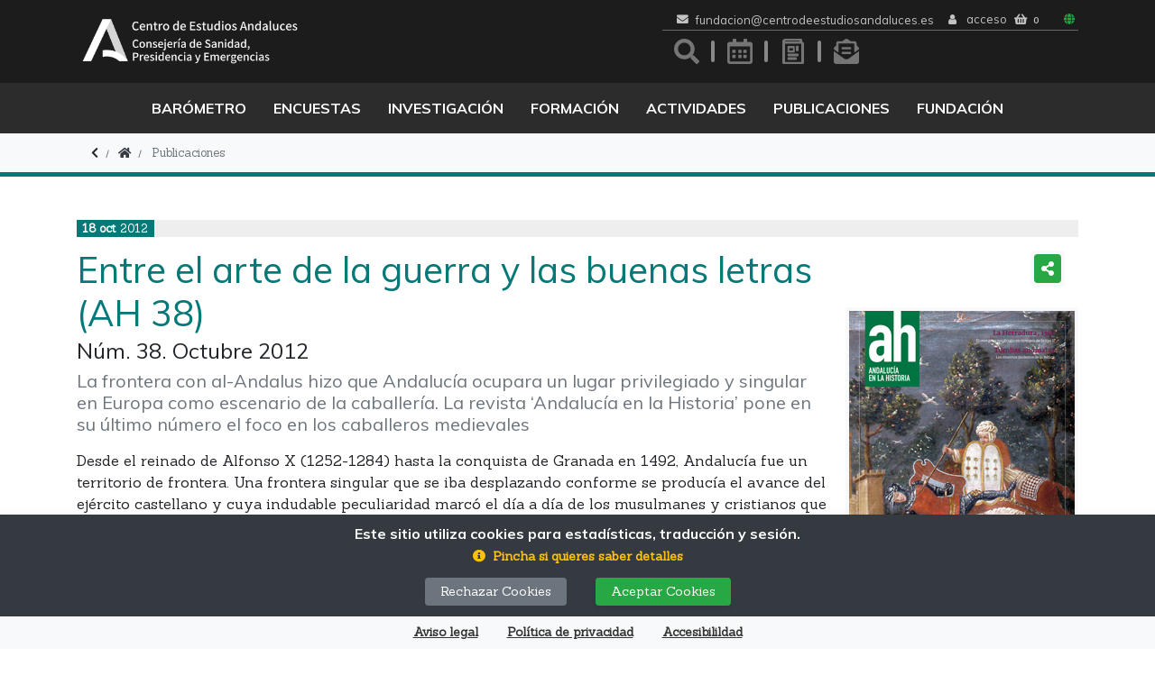

--- FILE ---
content_type: image/svg+xml
request_url: https://www.centrodeestudiosandaluces.es/contenido/temas/cea/images/icons/05-pub-c.svg
body_size: 1913
content:
<?xml version="1.0" encoding="UTF-8"?>
<svg width="60px" height="60px" viewBox="0 0 60 60" version="1.1" xmlns="http://www.w3.org/2000/svg" xmlns:xlink="http://www.w3.org/1999/xlink">
    <!-- Generator: Sketch 50.2 (55047) - http://www.bohemiancoding.com/sketch -->
    <title>icons/05-pub-c</title>
    <desc>Created with Sketch.</desc>
    <defs>
        <rect id="path-1" x="0" y="0" width="60" height="60"></rect>
    </defs>
    <g id="ayudas" stroke="none" stroke-width="1" fill="none" fill-rule="evenodd">
        <g id="Color" transform="translate(-350.000000, -10.000000)">
            <g id="icons/05-pub-c" transform="translate(350.000000, 10.000000)">
                <mask id="mask-2" fill="white">
                    <use xlink:href="#path-1"></use>
                </mask>
                <use id="Rectangle-3-Copy-5" fill="#FFFFFF" opacity="0.00502232143" xlink:href="#path-1"></use>
                <path d="M56.48125,5.00606092 C50.7729167,5.35315744 39.4270833,6.61654413 32.4229167,11.2102717 C31.9395833,11.5272344 31.665625,12.0908477 31.665625,12.6801306 L31.665625,53.2904232 C31.665625,54.5794794 32.98125,55.3942075 34.090625,54.7959962 C41.296875,50.9098545 51.71875,49.8495918 56.871875,49.5594146 C58.63125,49.4600848 59.9989583,47.9489314 59.9989583,46.1375564 L59.9989583,8.43238347 C60,6.45583062 58.4,4.88999006 56.48125,5.00606092 Z M27.5760417,11.2102717 C20.5729167,6.61654413 9.22708333,5.35427351 3.51875,5.00606092 C1.6,4.88999006 0,6.45583062 0,8.43238347 L0,46.1386724 C0,47.9511636 1.36770833,49.4623169 3.12708333,49.5605307 C8.28229167,49.8507078 18.709375,50.9120866 25.915625,54.8004604 C27.021875,55.3975557 28.3333333,54.5839436 28.3333333,53.2982356 L28.3333333,12.6600414 C28.3333333,12.0696425 28.0604167,11.5283505 27.5760417,11.2102717 Z" id="Shape" fill="#057878" fill-rule="nonzero" mask="url(#mask-2)"></path>
            </g>
        </g>
    </g>
</svg>

--- FILE ---
content_type: image/svg+xml
request_url: https://www.centrodeestudiosandaluces.es/contenido/temas/cea/images/icons/news-g.svg
body_size: 2841
content:
<?xml version="1.0" encoding="UTF-8"?>
<svg width="25px" height="30px" viewBox="0 0 25 30" version="1.1" xmlns="http://www.w3.org/2000/svg" xmlns:xlink="http://www.w3.org/1999/xlink">
    <!-- Generator: Sketch 50.2 (55047) - http://www.bohemiancoding.com/sketch -->
    <title>icons/news-</title>
    <desc>Created with Sketch.</desc>
    <defs></defs>
    <g id="ayudas" stroke="none" stroke-width="1" fill="none" fill-rule="evenodd">
        <g id="iconos-directos" transform="translate(-171.000000, -74.000000)" fill="#757575" fill-rule="nonzero">
            <g id="iconos-rapidos-g" transform="translate(25.000000, 69.000000)">
                <path d="M171,33.75 C171,34.4403646 170.300456,35 169.4375,35 L147.5625,35 C146.699544,35 146,34.4403646 146,33.75 L146,7.91666667 C146,6.30583333 147.632292,5 149.645833,5 L167.354167,5 C168.217122,5 168.916667,5.55963542 168.916667,6.25 L168.916667,8.47666667 C170.129102,8.82067708 171,9.74697917 171,10.8333333 L171,33.75 Z M149.645833,7.5 C149.358659,7.5 149.125,7.68692708 149.125,7.91666667 C149.125,8.14640625 149.358659,8.33333333 149.645833,8.33333333 L165.791667,8.33333333 L165.791667,7.5 L149.645833,7.5 Z M149.125,32.5 L167.875,32.5 L167.875,10.8333333 L149.645833,10.8333333 C149.468945,10.8333333 149.295182,10.8227083 149.125,10.8032292 L149.125,32.5 Z M152.614583,13.59375 L159.697917,13.59375 C160.043073,13.59375 160.322917,13.9435547 160.322917,14.375 L160.322917,20.625 C160.322917,21.0564453 160.043073,21.40625 159.697917,21.40625 L152.614583,21.40625 C152.269427,21.40625 151.989583,21.0564453 151.989583,20.625 L151.989583,14.375 C151.989583,13.9435547 152.269427,13.59375 152.614583,13.59375 Z M154.072917,18.8020833 L158.239583,18.8020833 L158.239583,16.1979167 L154.072917,16.1979167 L154.072917,18.8020833 Z M163.96875,13.3333333 C164.400195,13.3333333 164.75,13.6131771 164.75,13.9583333 L164.75,19.0416667 C164.75,19.3868229 164.400195,19.6666667 163.96875,19.6666667 L162.40625,19.6666667 C161.974805,19.6666667 161.625,19.3868229 161.625,19.0416667 L161.625,13.9583333 C161.625,13.6131771 161.974805,13.3333333 162.40625,13.3333333 L163.96875,13.3333333 Z M152,23.4812622 C152,23.0498169 152.279844,22.7000122 152.625,22.7000122 L164.041667,22.7000122 C164.386823,22.7000122 164.666667,23.0498169 164.666667,23.4812622 L164.666667,25.0437622 C164.666667,25.4752075 164.386823,25.8250122 164.041667,25.8250122 L152.625,25.8250122 C152.279844,25.8250122 152,25.4752075 152,25.0437622 L152,23.4812622 Z M152,27.78125 C152,27.3498047 152.279844,27 152.625,27 L162.041667,27 C162.386823,27 162.666667,27.3498047 162.666667,27.78125 L162.666667,29.34375 C162.666667,29.7751953 162.386823,30.125 162.041667,30.125 L152.625,30.125 C152.279844,30.125 152,29.7751953 152,29.34375 L152,27.78125 Z" id="icons/news-"></path>
            </g>
        </g>
    </g>
</svg>

--- FILE ---
content_type: application/javascript
request_url: https://www.centrodeestudiosandaluces.es/contenido/temas/cea/js/previewpdf.js?v=0.1.16
body_size: 1763
content:
/**
* TWSAINT     Sistema para desarrollo de aplicaciones web
* @author			Antonio Bernal <antonio@tetraware.net>
* @copyright	TETRAWARE S.L. 2000-2023 <tetraware@tetraware.net>
*/

/**
 * Preview del PDF
 */
var PreviewPdf = {
  id: null,
  url: 'index.php?mod=<?=$mod?>&op=download&tipo=documento-data',
  worker: '/contenido/temas/cea/assets/pdfjs/pdf.worker.min.js',
  download_url: '',
  pdf: null,
  scale: 2, // 1,
  book_id: '#preview-pdf',
  next_id: '#preview-pdf .next',
  prev_id: '#preview-pdf .prev',
  book_container_id: '#preview-pdf .pdf-container',
  zoom: 1,
  zoom_scale: 0.3,
  zoom_in_id: '#preview-pdf .zoom-in',
  zoom_out_id: '#preview-pdf .zoom-out',
  hojas: [
    { el: '.page-0', pdf: null, canvas: null, ctx: null },
    { el: '.page-1', pdf: null, canvas: null, ctx: null },
  ],
  page: 1,
  pages: 1,
  steps: [],
  steps_n: 0,
  step: 0,
  init: function(){
    pdfjsLib.GlobalWorkerOptions.workerSrc = this.worker;
    // Inicializa las 2 hojas
    for( hoja of this.hojas ){
      if ( $( this.book_id + ' ' + hoja.el ).length ){
        hoja.canvas = $( this.book_id + ' ' + hoja.el )[0];
        hoja.ctx    = hoja.canvas.getContext( '2d' );
      }
    }
    // Siguiente
    $( this.next_id ).on( 'click', function( e ){
      PreviewPdf.next();
    });
    // Anterior
    $( this.prev_id ).on( 'click', function( e ){
      PreviewPdf.prev();
    });
    // ZoomIn
    $( this.zoom_in_id ).on( 'click', function( e ){
      PreviewPdf.zoomIn();
    });
    // ZoomOut
    $( this.zoom_out_id ).on( 'click', function( e ){
      PreviewPdf.zoomOut();
    });
  },
  load: function( id=null ){
    if ( id ){
      PreviewPdf.id = id;
    }
    else {
      return false;
    }
    // Reset Zoom
    var container = $( this.book_container_id );
    this.zoomReset( container );
    // Limpia el contenedor
    this.clearPage( 0 );
    this.clearPage( 1 );
    PreviewPdf.pdf = null;

    $( this.book_id + ' .pdf-loader' ).removeClass( 'd-none' );
    $( this.book_id + ' .pdf-error' ).addClass( 'd-none' );

    fetch( PreviewPdf.url + '&file_id=' + id )
      .then( response => response.json() )
      .then( datos => {

        PreviewPdf.download_url = datos._rel_url;
        $( PreviewPdf.book_id + ' a.download' ).prop( 'href', PreviewPdf.download_url );

        var loadingTask = pdfjsLib.getDocument( datos._file_url );
        loadingTask.promise.then(
          function( pdf ){
            PreviewPdf.pages = pdf.numPages;
            PreviewPdf.pdf = pdf;
            PreviewPdf.hojas[0].pdf = pdf;
            PreviewPdf.hojas[1].pdf = pdf;
            PreviewPdf.createSteps( pdf.numPages );
            PreviewPdf.renderStep( 0 );
          },
          function( reason ){
            
            // console.error( reason );
            $( PreviewPdf.book_id + ' .pdf-error' ).removeClass( 'd-none' );

          }
        ).then( _ => {
            
          $( PreviewPdf.book_id + ' .pdf-loader' ).addClass( 'd-none' );

        });
        
      }
    );
  },
  createSteps: function( num ){
    var arr = Array();
    for( i=0; i <= num; i+=2 ){
      var next = i+1;
      if ( next > num ){
        next = 0;
      }
      var tmp = [ i, next ];
      arr.push( tmp );
    }
    this.steps = arr;
    this.steps_n = arr.length;
  },
  renderPage: function( num ){
    if( PreviewPdf.pdf ){
      var hoja = PreviewPdf.hojas[ num % 2 ];
      hoja.pdf.getPage( num )
        .then( function( page ){
          var viewport = page.getViewport({ scale: PreviewPdf.scale });
          hoja.canvas.height = viewport.height;
          hoja.canvas.width = viewport.width;
          var renderContext = {
            canvasContext: hoja.ctx,
            viewport: viewport
          };
          var renderTask = page.render( renderContext );
          renderTask.promise.then(function(){
            // console.log( 'RENDERED' );
          });
        });
    }
    else {
      console.log( 'NO PDF' );
    }
  },
  clearPage: function( num ){
    var hoja = PreviewPdf.hojas[ num % 2 ];
    hoja.ctx.clearRect( 0, 0, hoja.canvas.width, hoja.canvas.height );
    hoja.ctx.restore();
    // console.log( 'CLEAR PAGE' );
  },
  renderStep( step ){
    this.step = step;
    var pages = this.steps[ step ];
    if ( pages[0] == 0 ){
      this.clearPage( 0 );
    }
    else {
      this.renderPage( pages[0] );
    }
    if ( pages[1] == 0 ){
      this.clearPage( 1 );
    }
    else {
      this.renderPage( pages[1] );
    }
  },
  next: function(){
    if ( this.step < this.steps_n-1 ){
      this.step += 1;
      this.renderStep( this.step );
    }
  },
  prev: function(){
    if ( this.step > 0 ){
      this.step -= 1;
      this.renderStep( this.step );
    }
  },
  zoomIn: function(){
    var container = $( this.book_container_id );
    this.zoomContainer( container, this.zoom_scale );

  },
  zoomOut: function(){
    var container = $( this.book_container_id );
    this.zoomContainer( container, -this.zoom_scale );
  },
  zoomContainer: function( container, scale ){
    this.zoom += this.zoom * scale;
    if ( this.zoom > 2 ){
      this.zoom = 2;
    }
    if ( this.zoom < 1 ){
      this.zoom = 1;
    }
    container.css( 'transform', `scale(${this.zoom})` );
  },
  zoomReset: function( container){
    this.zoom = 1;
    container.css( 'transform', `scale(${this.zoom})` );
  }
}

$(function(){

  PreviewPdf.init();
  $( 'a.preview-pdf' ).on( 'click', function( e ){
    e.preventDefault();
    var id = $(this).data( 'id' );
    PreviewPdf.load( id );
    $('#view-modal-pdf').modal('show');
  });

});

--- FILE ---
content_type: image/svg+xml
request_url: https://www.centrodeestudiosandaluces.es/contenido/temas/cea/images/iconsRRSS/rrss-ivoox-c.svg
body_size: 1391
content:
<?xml version="1.0" encoding="UTF-8"?>
<svg width="30px" height="30px" viewBox="0 0 30 30" version="1.1" xmlns="http://www.w3.org/2000/svg" xmlns:xlink="http://www.w3.org/1999/xlink">
    <title>icons/rrss-ivoox-c</title>
    <defs>
        <linearGradient x1="50%" y1="0%" x2="50%" y2="100%" id="linearGradient-1">
            <stop stop-color="#FF9500" offset="0%"></stop>
            <stop stop-color="#FF6B00" offset="100%"></stop>
        </linearGradient>
    </defs>
    <g id="ayudas" stroke="none" stroke-width="1" fill="none" fill-rule="evenodd">
        <g id="Group" transform="translate(-360.000000, 0.000000)" fill="url(#linearGradient-1)">
            <path d="M386.785714,0 C388.560268,0 390,1.43973214 390,3.21428571 L390,26.7857143 C390,28.5602679 388.560268,30 386.785714,30 L375.131,30 L375.131548,15.0423954 C375.131548,12.9002 373.447579,11.1513165 371.331188,11.0472907 L371.131548,11.0423954 L365,11.0423954 L365,15.0423954 L371.131548,15.043 L371.131,30 L363.214286,30 C361.439732,30 360,28.5602679 360,26.7857143 L360,3.21428571 C360,1.43973214 361.439732,0 363.214286,0 L386.785714,0 Z M372.711548,5 C371.330836,5 370.211548,6.11928813 370.211548,7.5 C370.211548,8.88071187 371.330836,10 372.711548,10 C374.09226,10 375.211548,8.88071187 375.211548,7.5 C375.211548,6.11928813 374.09226,5 372.711548,5 Z" id="icons/rrss-ivoox-c"></path>
        </g>
    </g>
</svg>

--- FILE ---
content_type: image/svg+xml
request_url: https://www.centrodeestudiosandaluces.es/contenido/temas/cea/images/iconsRRSS/rrss-rss-c.svg
body_size: 2316
content:
<?xml version="1.0" encoding="UTF-8"?>
<svg width="30px" height="30px" viewBox="0 0 30 30" version="1.1" xmlns="http://www.w3.org/2000/svg" xmlns:xlink="http://www.w3.org/1999/xlink">
    <!-- Generator: Sketch 50.2 (55047) - http://www.bohemiancoding.com/sketch -->
    <title>icons/rrss-rrs-c</title>
    <desc>Created with Sketch.</desc>
    <defs></defs>
    <g id="Symbols" stroke="none" stroke-width="1" fill="none" fill-rule="evenodd">
        <g id="Contacta+RRSS" transform="translate(-920.000000, -27.000000)" fill="#F26522" fill-rule="nonzero">
            <g id="Group-16">
                <g transform="translate(897.000000, 27.000000)">
                    <g id="Group" transform="translate(23.000000, 0.000000)">
                        <path d="M26.7857143,0 L3.21428571,0 C1.4390625,0 0,1.4390625 0,3.21428571 L0,26.7857143 C0,28.5609375 1.4390625,30 3.21428571,30 L26.7857143,30 C28.5609375,30 30,28.5609375 30,26.7857143 L30,3.21428571 C30,1.4390625 28.5609375,0 26.7857143,0 Z M7.5,25.7142857 C5.72477679,25.7142857 4.28571429,24.2752232 4.28571429,22.5 C4.28571429,20.7247768 5.72477679,19.2857143 7.5,19.2857143 C9.27522321,19.2857143 10.7142857,20.7247768 10.7142857,22.5 C10.7142857,24.2752232 9.27522321,25.7142857 7.5,25.7142857 Z M18.0490848,25.7142857 L15.7498661,25.7142857 C15.3473438,25.7142857 15.0098438,25.4038393 14.9836607,25.0021875 C14.6345089,19.6416964 10.3468527,15.3646875 4.99774554,15.0162723 C4.59616071,14.9901562 4.28571429,14.6525893 4.28571429,14.2501339 L4.28571429,11.9509152 C4.28571429,11.5133036 4.651875,11.1622768 5.08888393,11.1858482 C12.4915179,11.5858929 18.4145759,17.5163839 18.8141518,24.9111161 C18.8377232,25.348125 18.4866964,25.7142857 18.0490848,25.7142857 Z M24.9482143,25.7142857 L22.6490625,25.7142857 C22.2364955,25.7142857 21.9007366,25.3873661 21.8838616,24.9751339 C21.5089955,15.8321652 14.169308,8.49113839 5.02493304,8.11620536 C4.61263393,8.09926339 4.28571429,7.76350446 4.28571429,7.3509375 L4.28571429,5.05178571 C4.28571429,4.61959821 4.64316964,4.27071429 5.07502232,4.28625 C16.3136384,4.68970982 25.3122991,13.7410045 25.71375,24.9249777 C25.7292857,25.3568304 25.3804018,25.7142857 24.9482143,25.7142857 Z" id="icons/rrss-rrs-c"></path>
                    </g>
                </g>
            </g>
        </g>
    </g>
</svg>

--- FILE ---
content_type: image/svg+xml
request_url: https://www.centrodeestudiosandaluces.es/contenido/temas/cea/images/iconsRRSS/rrss-youtube-c.svg
body_size: 1998
content:
<?xml version="1.0" encoding="UTF-8"?>
<svg width="30px" height="30px" viewBox="0 0 30 30" version="1.1" xmlns="http://www.w3.org/2000/svg" xmlns:xlink="http://www.w3.org/1999/xlink">
    <!-- Generator: Sketch 50.2 (55047) - http://www.bohemiancoding.com/sketch -->
    <title>icons/rrss-youtube-c</title>
    <desc>Created with Sketch.</desc>
    <defs></defs>
    <g id="Symbols" stroke="none" stroke-width="1" fill="none" fill-rule="evenodd">
        <g id="Contacta+RRSS" transform="translate(-1060.000000, -27.000000)" fill="#FF0000" fill-rule="nonzero">
            <g id="Group-16">
                <g transform="translate(897.000000, 27.000000)">
                    <g id="Group" transform="translate(23.000000, 0.000000)">
                        <path d="M152.508929,11.390625 L158.883929,15.0133929 L152.508929,18.6361607 L152.508929,11.390625 Z M170,3.21428571 L170,26.7857143 C170,28.5602679 168.560268,30 166.785714,30 L143.214286,30 C141.439732,30 140,28.5602679 140,26.7857143 L140,3.21428571 C140,1.43973214 141.439732,0 143.214286,0 L166.785714,0 C168.560268,0 170,1.43973214 170,3.21428571 Z M167.1875,15.0200893 C167.1875,15.0200893 167.1875,11.0290179 166.678571,9.11383929 C166.397321,8.05580357 165.573661,7.22544643 164.522321,6.94419643 C162.627232,6.42857143 155,6.42857143 155,6.42857143 C155,6.42857143 147.372768,6.42857143 145.477679,6.94419643 C144.426339,7.22544643 143.602679,8.05580357 143.321429,9.11383929 C142.8125,11.0223214 142.8125,15.0200893 142.8125,15.0200893 C142.8125,15.0200893 142.8125,19.0111607 143.321429,20.9263393 C143.602679,21.984375 144.426339,22.78125 145.477679,23.0625 C147.372768,23.5714286 155,23.5714286 155,23.5714286 C155,23.5714286 162.627232,23.5714286 164.522321,23.0558036 C165.573661,22.7745536 166.397321,21.9776786 166.678571,20.9196429 C167.1875,19.0111607 167.1875,15.0200893 167.1875,15.0200893 Z" id="icons/rrss-youtube-c"></path>
                    </g>
                </g>
            </g>
        </g>
    </g>
</svg>

--- FILE ---
content_type: image/svg+xml
request_url: https://www.centrodeestudiosandaluces.es/contenido/temas/cea/images/iconsRRSS/rrss-linkedin-c.svg
body_size: 2043
content:
<?xml version="1.0" encoding="UTF-8"?>
<svg width="30px" height="30px" viewBox="0 0 30 30" version="1.1" xmlns="http://www.w3.org/2000/svg" xmlns:xlink="http://www.w3.org/1999/xlink">
    <!-- Generator: Sketch 50.2 (55047) - http://www.bohemiancoding.com/sketch -->
    <title>icons/rrss-linkedin-c</title>
    <desc>Created with Sketch.</desc>
    <defs></defs>
    <g id="Symbols" stroke="none" stroke-width="1" fill="none" fill-rule="evenodd">
        <g id="Contacta+RRSS" transform="translate(-1113.000000, -27.000000)" fill="#0077B5">
            <g id="Group-16">
                <g transform="translate(897.000000, 27.000000)">
                    <g id="Group" transform="translate(6.000000, 0.000000)">
                        <path d="M240,3.21428571 L240,26.7857143 C240,28.5602679 238.560268,30 236.785714,30 L213.214286,30 C211.439732,30 210,28.5602679 210,26.7857143 L210,3.21428571 C210,1.43973214 211.439732,0 213.214286,0 L236.785714,0 C238.560268,0 240,1.43973214 240,3.21428571 Z M219.066964,25.7142857 L219.073661,25.7142857 L219.073661,11.3973214 L214.620536,11.3973214 L214.620536,25.7142857 L219.066964,25.7142857 Z M216.84375,9.44196429 C218.270089,9.44196429 219.421875,8.29017857 219.421875,6.86383929 C219.421875,5.44419643 218.263393,4.28571429 216.84375,4.28571429 C215.417411,4.28571429 214.265625,5.44419643 214.265625,6.86383929 C214.265625,8.28348214 215.417411,9.44196429 216.84375,9.44196429 Z M235.734375,25.7142857 L235.734375,17.8660714 C235.734375,14.0089286 234.897321,11.0424107 230.397321,11.0424107 C228.234375,11.0424107 226.78125,12.2276786 226.185268,13.3526786 L226.125,13.3526786 L226.125,11.3973214 L221.859375,11.3973214 L221.859375,25.7142857 L226.305804,25.7142857 L226.305804,18.6294643 C226.305804,16.7611607 226.660714,14.953125 228.977679,14.953125 C231.254464,14.953125 231.287946,17.0892857 231.287946,18.75 L231.287946,25.7142857 L235.734375,25.7142857 Z" id="icons/rrss-linkedin-c"></path>
                    </g>
                </g>
            </g>
        </g>
    </g>
</svg>

--- FILE ---
content_type: application/javascript
request_url: https://www.centrodeestudiosandaluces.es/contenido/temas/cea/assets/moment/moment-with-locales.min.js?v=0.1.16
body_size: 85174
content:
;(function (global, factory) {
    typeof exports === 'object' && typeof module !== 'undefined' ? module.exports = factory() :
    typeof define === 'function' && define.amd ? define(factory) :
    global.moment = factory()
}(this, function () { 'use strict';

    var hookCallback;

    function utils_hooks__hooks () {
        return hookCallback.apply(null, arguments);
    }

    // This is done to register the method called with moment()
    // without creating circular dependencies.
    function setHookCallback (callback) {
        hookCallback = callback;
    }

    function isArray(input) {
        return input instanceof Array || Object.prototype.toString.call(input) === '[object Array]';
    }

    function isDate(input) {
        return input instanceof Date || Object.prototype.toString.call(input) === '[object Date]';
    }

    function map(arr, fn) {
        var res = [], i;
        for (i = 0; i < arr.length; ++i) {
            res.push(fn(arr[i], i));
        }
        return res;
    }

    function hasOwnProp(a, b) {
        return Object.prototype.hasOwnProperty.call(a, b);
    }

    function extend(a, b) {
        for (var i in b) {
            if (hasOwnProp(b, i)) {
                a[i] = b[i];
            }
        }

        if (hasOwnProp(b, 'toString')) {
            a.toString = b.toString;
        }

        if (hasOwnProp(b, 'valueOf')) {
            a.valueOf = b.valueOf;
        }

        return a;
    }

    function create_utc__createUTC (input, format, locale, strict) {
        return createLocalOrUTC(input, format, locale, strict, true).utc();
    }

    function defaultParsingFlags() {
        // We need to deep clone this object.
        return {
            empty           : false,
            unusedTokens    : [],
            unusedInput     : [],
            overflow        : -2,
            charsLeftOver   : 0,
            nullInput       : false,
            invalidMonth    : null,
            invalidFormat   : false,
            userInvalidated : false,
            iso             : false,
            parsedDateParts : [],
            meridiem        : null
        };
    }

    function getParsingFlags(m) {
        if (m._pf == null) {
            m._pf = defaultParsingFlags();
        }
        return m._pf;
    }

    var some;
    if (Array.prototype.some) {
        some = Array.prototype.some;
    } else {
        some = function (fun) {
            var t = Object(this);
            var len = t.length >>> 0;

            for (var i = 0; i < len; i++) {
                if (i in t && fun.call(this, t[i], i, t)) {
                    return true;
                }
            }

            return false;
        };
    }

    function valid__isValid(m) {
        if (m._isValid == null) {
            var flags = getParsingFlags(m);
            var parsedParts = some.call(flags.parsedDateParts, function (i) {
                return i != null;
            });
            m._isValid = !isNaN(m._d.getTime()) &&
                flags.overflow < 0 &&
                !flags.empty &&
                !flags.invalidMonth &&
                !flags.invalidWeekday &&
                !flags.nullInput &&
                !flags.invalidFormat &&
                !flags.userInvalidated &&
                (!flags.meridiem || (flags.meridiem && parsedParts));

            if (m._strict) {
                m._isValid = m._isValid &&
                    flags.charsLeftOver === 0 &&
                    flags.unusedTokens.length === 0 &&
                    flags.bigHour === undefined;
            }
        }
        return m._isValid;
    }

    function valid__createInvalid (flags) {
        var m = create_utc__createUTC(NaN);
        if (flags != null) {
            extend(getParsingFlags(m), flags);
        }
        else {
            getParsingFlags(m).userInvalidated = true;
        }

        return m;
    }

    function isUndefined(input) {
        return input === void 0;
    }

    // Plugins that add properties should also add the key here (null value),
    // so we can properly clone ourselves.
    var momentProperties = utils_hooks__hooks.momentProperties = [];

    function copyConfig(to, from) {
        var i, prop, val;

        if (!isUndefined(from._isAMomentObject)) {
            to._isAMomentObject = from._isAMomentObject;
        }
        if (!isUndefined(from._i)) {
            to._i = from._i;
        }
        if (!isUndefined(from._f)) {
            to._f = from._f;
        }
        if (!isUndefined(from._l)) {
            to._l = from._l;
        }
        if (!isUndefined(from._strict)) {
            to._strict = from._strict;
        }
        if (!isUndefined(from._tzm)) {
            to._tzm = from._tzm;
        }
        if (!isUndefined(from._isUTC)) {
            to._isUTC = from._isUTC;
        }
        if (!isUndefined(from._offset)) {
            to._offset = from._offset;
        }
        if (!isUndefined(from._pf)) {
            to._pf = getParsingFlags(from);
        }
        if (!isUndefined(from._locale)) {
            to._locale = from._locale;
        }

        if (momentProperties.length > 0) {
            for (i in momentProperties) {
                prop = momentProperties[i];
                val = from[prop];
                if (!isUndefined(val)) {
                    to[prop] = val;
                }
            }
        }

        return to;
    }

    var updateInProgress = false;

    // Moment prototype object
    function Moment(config) {
        copyConfig(this, config);
        this._d = new Date(config._d != null ? config._d.getTime() : NaN);
        // Prevent infinite loop in case updateOffset creates new moment
        // objects.
        if (updateInProgress === false) {
            updateInProgress = true;
            utils_hooks__hooks.updateOffset(this);
            updateInProgress = false;
        }
    }

    function isMoment (obj) {
        return obj instanceof Moment || (obj != null && obj._isAMomentObject != null);
    }

    function absFloor (number) {
        if (number < 0) {
            return Math.ceil(number);
        } else {
            return Math.floor(number);
        }
    }

    function toInt(argumentForCoercion) {
        var coercedNumber = +argumentForCoercion,
            value = 0;

        if (coercedNumber !== 0 && isFinite(coercedNumber)) {
            value = absFloor(coercedNumber);
        }

        return value;
    }

    // compare two arrays, return the number of differences
    function compareArrays(array1, array2, dontConvert) {
        var len = Math.min(array1.length, array2.length),
            lengthDiff = Math.abs(array1.length - array2.length),
            diffs = 0,
            i;
        for (i = 0; i < len; i++) {
            if ((dontConvert && array1[i] !== array2[i]) ||
                (!dontConvert && toInt(array1[i]) !== toInt(array2[i]))) {
                diffs++;
            }
        }
        return diffs + lengthDiff;
    }

    function warn(msg) {
        if (utils_hooks__hooks.suppressDeprecationWarnings === false &&
                (typeof console !==  'undefined') && console.warn) {
            console.warn('Deprecation warning: ' + msg);
        }
    }

    function deprecate(msg, fn) {
        var firstTime = true;

        return extend(function () {
            if (utils_hooks__hooks.deprecationHandler != null) {
                utils_hooks__hooks.deprecationHandler(null, msg);
            }
            if (firstTime) {
                warn(msg + '\nArguments: ' + Array.prototype.slice.call(arguments).join(', ') + '\n' + (new Error()).stack);
                firstTime = false;
            }
            return fn.apply(this, arguments);
        }, fn);
    }

    var deprecations = {};

    function deprecateSimple(name, msg) {
        if (utils_hooks__hooks.deprecationHandler != null) {
            utils_hooks__hooks.deprecationHandler(name, msg);
        }
        if (!deprecations[name]) {
            warn(msg);
            deprecations[name] = true;
        }
    }

    utils_hooks__hooks.suppressDeprecationWarnings = false;
    utils_hooks__hooks.deprecationHandler = null;

    function isFunction(input) {
        return input instanceof Function || Object.prototype.toString.call(input) === '[object Function]';
    }

    function isObject(input) {
        return Object.prototype.toString.call(input) === '[object Object]';
    }

    function locale_set__set (config) {
        var prop, i;
        for (i in config) {
            prop = config[i];
            if (isFunction(prop)) {
                this[i] = prop;
            } else {
                this['_' + i] = prop;
            }
        }
        this._config = config;
        // Lenient ordinal parsing accepts just a number in addition to
        // number + (possibly) stuff coming from _ordinalParseLenient.
        this._ordinalParseLenient = new RegExp(this._ordinalParse.source + '|' + (/\d{1,2}/).source);
    }

    function mergeConfigs(parentConfig, childConfig) {
        var res = extend({}, parentConfig), prop;
        for (prop in childConfig) {
            if (hasOwnProp(childConfig, prop)) {
                if (isObject(parentConfig[prop]) && isObject(childConfig[prop])) {
                    res[prop] = {};
                    extend(res[prop], parentConfig[prop]);
                    extend(res[prop], childConfig[prop]);
                } else if (childConfig[prop] != null) {
                    res[prop] = childConfig[prop];
                } else {
                    delete res[prop];
                }
            }
        }
        return res;
    }

    function Locale(config) {
        if (config != null) {
            this.set(config);
        }
    }

    var keys;

    if (Object.keys) {
        keys = Object.keys;
    } else {
        keys = function (obj) {
            var i, res = [];
            for (i in obj) {
                if (hasOwnProp(obj, i)) {
                    res.push(i);
                }
            }
            return res;
        };
    }

    // internal storage for locale config files
    var locales = {};
    var globalLocale;

    function normalizeLocale(key) {
        return key ? key.toLowerCase().replace('_', '-') : key;
    }

    // pick the locale from the array
    // try ['en-au', 'en-gb'] as 'en-au', 'en-gb', 'en', as in move through the list trying each
    // substring from most specific to least, but move to the next array item if it's a more specific variant than the current root
    function chooseLocale(names) {
        var i = 0, j, next, locale, split;

        while (i < names.length) {
            split = normalizeLocale(names[i]).split('-');
            j = split.length;
            next = normalizeLocale(names[i + 1]);
            next = next ? next.split('-') : null;
            while (j > 0) {
                locale = loadLocale(split.slice(0, j).join('-'));
                if (locale) {
                    return locale;
                }
                if (next && next.length >= j && compareArrays(split, next, true) >= j - 1) {
                    //the next array item is better than a shallower substring of this one
                    break;
                }
                j--;
            }
            i++;
        }
        return null;
    }

    function loadLocale(name) {
        var oldLocale = null;
        // TODO: Find a better way to register and load all the locales in Node
        if (!locales[name] && (typeof module !== 'undefined') &&
                module && module.exports) {
            try {
                oldLocale = globalLocale._abbr;
                require('./locale/' + name);
                // because defineLocale currently also sets the global locale, we
                // want to undo that for lazy loaded locales
                locale_locales__getSetGlobalLocale(oldLocale);
            } catch (e) { }
        }
        return locales[name];
    }

    // This function will load locale and then set the global locale.  If
    // no arguments are passed in, it will simply return the current global
    // locale key.
    function locale_locales__getSetGlobalLocale (key, values) {
        var data;
        if (key) {
            if (isUndefined(values)) {
                data = locale_locales__getLocale(key);
            }
            else {
                data = defineLocale(key, values);
            }

            if (data) {
                // moment.duration._locale = moment._locale = data;
                globalLocale = data;
            }
        }

        return globalLocale._abbr;
    }

    function defineLocale (name, config) {
        if (config !== null) {
            config.abbr = name;
            if (locales[name] != null) {
                deprecateSimple('defineLocaleOverride',
                        'use moment.updateLocale(localeName, config) to change ' +
                        'an existing locale. moment.defineLocale(localeName, ' +
                        'config) should only be used for creating a new locale');
                config = mergeConfigs(locales[name]._config, config);
            } else if (config.parentLocale != null) {
                if (locales[config.parentLocale] != null) {
                    config = mergeConfigs(locales[config.parentLocale]._config, config);
                } else {
                    // treat as if there is no base config
                    deprecateSimple('parentLocaleUndefined',
                            'specified parentLocale is not defined yet');
                }
            }
            locales[name] = new Locale(config);

            // backwards compat for now: also set the locale
            locale_locales__getSetGlobalLocale(name);

            return locales[name];
        } else {
            // useful for testing
            delete locales[name];
            return null;
        }
    }

    function updateLocale(name, config) {
        if (config != null) {
            var locale;
            if (locales[name] != null) {
                config = mergeConfigs(locales[name]._config, config);
            }
            locale = new Locale(config);
            locale.parentLocale = locales[name];
            locales[name] = locale;

            // backwards compat for now: also set the locale
            locale_locales__getSetGlobalLocale(name);
        } else {
            // pass null for config to unupdate, useful for tests
            if (locales[name] != null) {
                if (locales[name].parentLocale != null) {
                    locales[name] = locales[name].parentLocale;
                } else if (locales[name] != null) {
                    delete locales[name];
                }
            }
        }
        return locales[name];
    }

    // returns locale data
    function locale_locales__getLocale (key) {
        var locale;

        if (key && key._locale && key._locale._abbr) {
            key = key._locale._abbr;
        }

        if (!key) {
            return globalLocale;
        }

        if (!isArray(key)) {
            //short-circuit everything else
            locale = loadLocale(key);
            if (locale) {
                return locale;
            }
            key = [key];
        }

        return chooseLocale(key);
    }

    function locale_locales__listLocales() {
        return keys(locales);
    }

    var aliases = {};

    function addUnitAlias (unit, shorthand) {
        var lowerCase = unit.toLowerCase();
        aliases[lowerCase] = aliases[lowerCase + 's'] = aliases[shorthand] = unit;
    }

    function normalizeUnits(units) {
        return typeof units === 'string' ? aliases[units] || aliases[units.toLowerCase()] : undefined;
    }

    function normalizeObjectUnits(inputObject) {
        var normalizedInput = {},
            normalizedProp,
            prop;

        for (prop in inputObject) {
            if (hasOwnProp(inputObject, prop)) {
                normalizedProp = normalizeUnits(prop);
                if (normalizedProp) {
                    normalizedInput[normalizedProp] = inputObject[prop];
                }
            }
        }

        return normalizedInput;
    }

    function makeGetSet (unit, keepTime) {
        return function (value) {
            if (value != null) {
                get_set__set(this, unit, value);
                utils_hooks__hooks.updateOffset(this, keepTime);
                return this;
            } else {
                return get_set__get(this, unit);
            }
        };
    }

    function get_set__get (mom, unit) {
        return mom.isValid() ?
            mom._d['get' + (mom._isUTC ? 'UTC' : '') + unit]() : NaN;
    }

    function get_set__set (mom, unit, value) {
        if (mom.isValid()) {
            mom._d['set' + (mom._isUTC ? 'UTC' : '') + unit](value);
        }
    }

    // MOMENTS

    function getSet (units, value) {
        var unit;
        if (typeof units === 'object') {
            for (unit in units) {
                this.set(unit, units[unit]);
            }
        } else {
            units = normalizeUnits(units);
            if (isFunction(this[units])) {
                return this[units](value);
            }
        }
        return this;
    }

    function zeroFill(number, targetLength, forceSign) {
        var absNumber = '' + Math.abs(number),
            zerosToFill = targetLength - absNumber.length,
            sign = number >= 0;
        return (sign ? (forceSign ? '+' : '') : '-') +
            Math.pow(10, Math.max(0, zerosToFill)).toString().substr(1) + absNumber;
    }

    var formattingTokens = /(\[[^\[]*\])|(\\)?([Hh]mm(ss)?|Mo|MM?M?M?|Do|DDDo|DD?D?D?|ddd?d?|do?|w[o|w]?|W[o|W]?|Qo?|YYYYYY|YYYYY|YYYY|YY|gg(ggg?)?|GG(GGG?)?|e|E|a|A|hh?|HH?|kk?|mm?|ss?|S{1,9}|x|X|zz?|ZZ?|.)/g;

    var localFormattingTokens = /(\[[^\[]*\])|(\\)?(LTS|LT|LL?L?L?|l{1,4})/g;

    var formatFunctions = {};

    var formatTokenFunctions = {};

    // token:    'M'
    // padded:   ['MM', 2]
    // ordinal:  'Mo'
    // callback: function () { this.month() + 1 }
    function addFormatToken (token, padded, ordinal, callback) {
        var func = callback;
        if (typeof callback === 'string') {
            func = function () {
                return this[callback]();
            };
        }
        if (token) {
            formatTokenFunctions[token] = func;
        }
        if (padded) {
            formatTokenFunctions[padded[0]] = function () {
                return zeroFill(func.apply(this, arguments), padded[1], padded[2]);
            };
        }
        if (ordinal) {
            formatTokenFunctions[ordinal] = function () {
                return this.localeData().ordinal(func.apply(this, arguments), token);
            };
        }
    }

    function removeFormattingTokens(input) {
        if (input.match(/\[[\s\S]/)) {
            return input.replace(/^\[|\]$/g, '');
        }
        return input.replace(/\\/g, '');
    }

    function makeFormatFunction(format) {
        var array = format.match(formattingTokens), i, length;

        for (i = 0, length = array.length; i < length; i++) {
            if (formatTokenFunctions[array[i]]) {
                array[i] = formatTokenFunctions[array[i]];
            } else {
                array[i] = removeFormattingTokens(array[i]);
            }
        }

        return function (mom) {
            var output = '', i;
            for (i = 0; i < length; i++) {
                output += array[i] instanceof Function ? array[i].call(mom, format) : array[i];
            }
            return output;
        };
    }

    // format date using native date object
    function formatMoment(m, format) {
        if (!m.isValid()) {
            return m.localeData().invalidDate();
        }

        format = expandFormat(format, m.localeData());
        formatFunctions[format] = formatFunctions[format] || makeFormatFunction(format);

        return formatFunctions[format](m);
    }

    function expandFormat(format, locale) {
        var i = 5;

        function replaceLongDateFormatTokens(input) {
            return locale.longDateFormat(input) || input;
        }

        localFormattingTokens.lastIndex = 0;
        while (i >= 0 && localFormattingTokens.test(format)) {
            format = format.replace(localFormattingTokens, replaceLongDateFormatTokens);
            localFormattingTokens.lastIndex = 0;
            i -= 1;
        }

        return format;
    }

    var match1         = /\d/;            //       0 - 9
    var match2         = /\d\d/;          //      00 - 99
    var match3         = /\d{3}/;         //     000 - 999
    var match4         = /\d{4}/;         //    0000 - 9999
    var match6         = /[+-]?\d{6}/;    // -999999 - 999999
    var match1to2      = /\d\d?/;         //       0 - 99
    var match3to4      = /\d\d\d\d?/;     //     999 - 9999
    var match5to6      = /\d\d\d\d\d\d?/; //   99999 - 999999
    var match1to3      = /\d{1,3}/;       //       0 - 999
    var match1to4      = /\d{1,4}/;       //       0 - 9999
    var match1to6      = /[+-]?\d{1,6}/;  // -999999 - 999999

    var matchUnsigned  = /\d+/;           //       0 - inf
    var matchSigned    = /[+-]?\d+/;      //    -inf - inf

    var matchOffset    = /Z|[+-]\d\d:?\d\d/gi; // +00:00 -00:00 +0000 -0000 or Z
    var matchShortOffset = /Z|[+-]\d\d(?::?\d\d)?/gi; // +00 -00 +00:00 -00:00 +0000 -0000 or Z

    var matchTimestamp = /[+-]?\d+(\.\d{1,3})?/; // 123456789 123456789.123

    // any word (or two) characters or numbers including two/three word month in arabic.
    // includes scottish gaelic two word and hyphenated months
    var matchWord = /[0-9]*['a-z\u00A0-\u05FF\u0700-\uD7FF\uF900-\uFDCF\uFDF0-\uFFEF]+|[\u0600-\u06FF\/]+(\s*?[\u0600-\u06FF]+){1,2}/i;


    var regexes = {};

    function addRegexToken (token, regex, strictRegex) {
        regexes[token] = isFunction(regex) ? regex : function (isStrict, localeData) {
            return (isStrict && strictRegex) ? strictRegex : regex;
        };
    }

    function getParseRegexForToken (token, config) {
        if (!hasOwnProp(regexes, token)) {
            return new RegExp(unescapeFormat(token));
        }

        return regexes[token](config._strict, config._locale);
    }

    // Code from http://stackoverflow.com/questions/3561493/is-there-a-regexp-escape-function-in-javascript
    function unescapeFormat(s) {
        return regexEscape(s.replace('\\', '').replace(/\\(\[)|\\(\])|\[([^\]\[]*)\]|\\(.)/g, function (matched, p1, p2, p3, p4) {
            return p1 || p2 || p3 || p4;
        }));
    }

    function regexEscape(s) {
        return s.replace(/[-\/\\^$*+?.()|[\]{}]/g, '\\$&');
    }

    var tokens = {};

    function addParseToken (token, callback) {
        var i, func = callback;
        if (typeof token === 'string') {
            token = [token];
        }
        if (typeof callback === 'number') {
            func = function (input, array) {
                array[callback] = toInt(input);
            };
        }
        for (i = 0; i < token.length; i++) {
            tokens[token[i]] = func;
        }
    }

    function addWeekParseToken (token, callback) {
        addParseToken(token, function (input, array, config, token) {
            config._w = config._w || {};
            callback(input, config._w, config, token);
        });
    }

    function addTimeToArrayFromToken(token, input, config) {
        if (input != null && hasOwnProp(tokens, token)) {
            tokens[token](input, config._a, config, token);
        }
    }

    var YEAR = 0;
    var MONTH = 1;
    var DATE = 2;
    var HOUR = 3;
    var MINUTE = 4;
    var SECOND = 5;
    var MILLISECOND = 6;
    var WEEK = 7;
    var WEEKDAY = 8;

    var indexOf;

    if (Array.prototype.indexOf) {
        indexOf = Array.prototype.indexOf;
    } else {
        indexOf = function (o) {
            // I know
            var i;
            for (i = 0; i < this.length; ++i) {
                if (this[i] === o) {
                    return i;
                }
            }
            return -1;
        };
    }

    function daysInMonth(year, month) {
        return new Date(Date.UTC(year, month + 1, 0)).getUTCDate();
    }

    // FORMATTING

    addFormatToken('M', ['MM', 2], 'Mo', function () {
        return this.month() + 1;
    });

    addFormatToken('MMM', 0, 0, function (format) {
        return this.localeData().monthsShort(this, format);
    });

    addFormatToken('MMMM', 0, 0, function (format) {
        return this.localeData().months(this, format);
    });

    // ALIASES

    addUnitAlias('month', 'M');

    // PARSING

    addRegexToken('M',    match1to2);
    addRegexToken('MM',   match1to2, match2);
    addRegexToken('MMM',  function (isStrict, locale) {
        return locale.monthsShortRegex(isStrict);
    });
    addRegexToken('MMMM', function (isStrict, locale) {
        return locale.monthsRegex(isStrict);
    });

    addParseToken(['M', 'MM'], function (input, array) {
        array[MONTH] = toInt(input) - 1;
    });

    addParseToken(['MMM', 'MMMM'], function (input, array, config, token) {
        var month = config._locale.monthsParse(input, token, config._strict);
        // if we didn't find a month name, mark the date as invalid.
        if (month != null) {
            array[MONTH] = month;
        } else {
            getParsingFlags(config).invalidMonth = input;
        }
    });

    // LOCALES

    var MONTHS_IN_FORMAT = /D[oD]?(\[[^\[\]]*\]|\s+)+MMMM?/;
    var defaultLocaleMonths = 'January_February_March_April_May_June_July_August_September_October_November_December'.split('_');
    function localeMonths (m, format) {
        return isArray(this._months) ? this._months[m.month()] :
            this._months[MONTHS_IN_FORMAT.test(format) ? 'format' : 'standalone'][m.month()];
    }

    var defaultLocaleMonthsShort = 'Jan_Feb_Mar_Apr_May_Jun_Jul_Aug_Sep_Oct_Nov_Dec'.split('_');
    function localeMonthsShort (m, format) {
        return isArray(this._monthsShort) ? this._monthsShort[m.month()] :
            this._monthsShort[MONTHS_IN_FORMAT.test(format) ? 'format' : 'standalone'][m.month()];
    }

    function units_month__handleStrictParse(monthName, format, strict) {
        var i, ii, mom, llc = monthName.toLocaleLowerCase();
        if (!this._monthsParse) {
            // this is not used
            this._monthsParse = [];
            this._longMonthsParse = [];
            this._shortMonthsParse = [];
            for (i = 0; i < 12; ++i) {
                mom = create_utc__createUTC([2000, i]);
                this._shortMonthsParse[i] = this.monthsShort(mom, '').toLocaleLowerCase();
                this._longMonthsParse[i] = this.months(mom, '').toLocaleLowerCase();
            }
        }

        if (strict) {
            if (format === 'MMM') {
                ii = indexOf.call(this._shortMonthsParse, llc);
                return ii !== -1 ? ii : null;
            } else {
                ii = indexOf.call(this._longMonthsParse, llc);
                return ii !== -1 ? ii : null;
            }
        } else {
            if (format === 'MMM') {
                ii = indexOf.call(this._shortMonthsParse, llc);
                if (ii !== -1) {
                    return ii;
                }
                ii = indexOf.call(this._longMonthsParse, llc);
                return ii !== -1 ? ii : null;
            } else {
                ii = indexOf.call(this._longMonthsParse, llc);
                if (ii !== -1) {
                    return ii;
                }
                ii = indexOf.call(this._shortMonthsParse, llc);
                return ii !== -1 ? ii : null;
            }
        }
    }

    function localeMonthsParse (monthName, format, strict) {
        var i, mom, regex;

        if (this._monthsParseExact) {
            return units_month__handleStrictParse.call(this, monthName, format, strict);
        }

        if (!this._monthsParse) {
            this._monthsParse = [];
            this._longMonthsParse = [];
            this._shortMonthsParse = [];
        }

        // TODO: add sorting
        // Sorting makes sure if one month (or abbr) is a prefix of another
        // see sorting in computeMonthsParse
        for (i = 0; i < 12; i++) {
            // make the regex if we don't have it already
            mom = create_utc__createUTC([2000, i]);
            if (strict && !this._longMonthsParse[i]) {
                this._longMonthsParse[i] = new RegExp('^' + this.months(mom, '').replace('.', '') + '$', 'i');
                this._shortMonthsParse[i] = new RegExp('^' + this.monthsShort(mom, '').replace('.', '') + '$', 'i');
            }
            if (!strict && !this._monthsParse[i]) {
                regex = '^' + this.months(mom, '') + '|^' + this.monthsShort(mom, '');
                this._monthsParse[i] = new RegExp(regex.replace('.', ''), 'i');
            }
            // test the regex
            if (strict && format === 'MMMM' && this._longMonthsParse[i].test(monthName)) {
                return i;
            } else if (strict && format === 'MMM' && this._shortMonthsParse[i].test(monthName)) {
                return i;
            } else if (!strict && this._monthsParse[i].test(monthName)) {
                return i;
            }
        }
    }

    // MOMENTS

    function setMonth (mom, value) {
        var dayOfMonth;

        if (!mom.isValid()) {
            // No op
            return mom;
        }

        if (typeof value === 'string') {
            if (/^\d+$/.test(value)) {
                value = toInt(value);
            } else {
                value = mom.localeData().monthsParse(value);
                // TODO: Another silent failure?
                if (typeof value !== 'number') {
                    return mom;
                }
            }
        }

        dayOfMonth = Math.min(mom.date(), daysInMonth(mom.year(), value));
        mom._d['set' + (mom._isUTC ? 'UTC' : '') + 'Month'](value, dayOfMonth);
        return mom;
    }

    function getSetMonth (value) {
        if (value != null) {
            setMonth(this, value);
            utils_hooks__hooks.updateOffset(this, true);
            return this;
        } else {
            return get_set__get(this, 'Month');
        }
    }

    function getDaysInMonth () {
        return daysInMonth(this.year(), this.month());
    }

    var defaultMonthsShortRegex = matchWord;
    function monthsShortRegex (isStrict) {
        if (this._monthsParseExact) {
            if (!hasOwnProp(this, '_monthsRegex')) {
                computeMonthsParse.call(this);
            }
            if (isStrict) {
                return this._monthsShortStrictRegex;
            } else {
                return this._monthsShortRegex;
            }
        } else {
            return this._monthsShortStrictRegex && isStrict ?
                this._monthsShortStrictRegex : this._monthsShortRegex;
        }
    }

    var defaultMonthsRegex = matchWord;
    function monthsRegex (isStrict) {
        if (this._monthsParseExact) {
            if (!hasOwnProp(this, '_monthsRegex')) {
                computeMonthsParse.call(this);
            }
            if (isStrict) {
                return this._monthsStrictRegex;
            } else {
                return this._monthsRegex;
            }
        } else {
            return this._monthsStrictRegex && isStrict ?
                this._monthsStrictRegex : this._monthsRegex;
        }
    }

    function computeMonthsParse () {
        function cmpLenRev(a, b) {
            return b.length - a.length;
        }

        var shortPieces = [], longPieces = [], mixedPieces = [],
            i, mom;
        for (i = 0; i < 12; i++) {
            // make the regex if we don't have it already
            mom = create_utc__createUTC([2000, i]);
            shortPieces.push(this.monthsShort(mom, ''));
            longPieces.push(this.months(mom, ''));
            mixedPieces.push(this.months(mom, ''));
            mixedPieces.push(this.monthsShort(mom, ''));
        }
        // Sorting makes sure if one month (or abbr) is a prefix of another it
        // will match the longer piece.
        shortPieces.sort(cmpLenRev);
        longPieces.sort(cmpLenRev);
        mixedPieces.sort(cmpLenRev);
        for (i = 0; i < 12; i++) {
            shortPieces[i] = regexEscape(shortPieces[i]);
            longPieces[i] = regexEscape(longPieces[i]);
            mixedPieces[i] = regexEscape(mixedPieces[i]);
        }

        this._monthsRegex = new RegExp('^(' + mixedPieces.join('|') + ')', 'i');
        this._monthsShortRegex = this._monthsRegex;
        this._monthsStrictRegex = new RegExp('^(' + longPieces.join('|') + ')', 'i');
        this._monthsShortStrictRegex = new RegExp('^(' + shortPieces.join('|') + ')', 'i');
    }

    function checkOverflow (m) {
        var overflow;
        var a = m._a;

        if (a && getParsingFlags(m).overflow === -2) {
            overflow =
                a[MONTH]       < 0 || a[MONTH]       > 11  ? MONTH :
                a[DATE]        < 1 || a[DATE]        > daysInMonth(a[YEAR], a[MONTH]) ? DATE :
                a[HOUR]        < 0 || a[HOUR]        > 24 || (a[HOUR] === 24 && (a[MINUTE] !== 0 || a[SECOND] !== 0 || a[MILLISECOND] !== 0)) ? HOUR :
                a[MINUTE]      < 0 || a[MINUTE]      > 59  ? MINUTE :
                a[SECOND]      < 0 || a[SECOND]      > 59  ? SECOND :
                a[MILLISECOND] < 0 || a[MILLISECOND] > 999 ? MILLISECOND :
                -1;

            if (getParsingFlags(m)._overflowDayOfYear && (overflow < YEAR || overflow > DATE)) {
                overflow = DATE;
            }
            if (getParsingFlags(m)._overflowWeeks && overflow === -1) {
                overflow = WEEK;
            }
            if (getParsingFlags(m)._overflowWeekday && overflow === -1) {
                overflow = WEEKDAY;
            }

            getParsingFlags(m).overflow = overflow;
        }

        return m;
    }

    // iso 8601 regex
    // 0000-00-00 0000-W00 or 0000-W00-0 + T + 00 or 00:00 or 00:00:00 or 00:00:00.000 + +00:00 or +0000 or +00)
    var extendedIsoRegex = /^\s*((?:[+-]\d{6}|\d{4})-(?:\d\d-\d\d|W\d\d-\d|W\d\d|\d\d\d|\d\d))(?:(T| )(\d\d(?::\d\d(?::\d\d(?:[.,]\d+)?)?)?)([\+\-]\d\d(?::?\d\d)?|\s*Z)?)?/;
    var basicIsoRegex = /^\s*((?:[+-]\d{6}|\d{4})(?:\d\d\d\d|W\d\d\d|W\d\d|\d\d\d|\d\d))(?:(T| )(\d\d(?:\d\d(?:\d\d(?:[.,]\d+)?)?)?)([\+\-]\d\d(?::?\d\d)?|\s*Z)?)?/;

    var tzRegex = /Z|[+-]\d\d(?::?\d\d)?/;

    var isoDates = [
        ['YYYYYY-MM-DD', /[+-]\d{6}-\d\d-\d\d/],
        ['YYYY-MM-DD', /\d{4}-\d\d-\d\d/],
        ['GGGG-[W]WW-E', /\d{4}-W\d\d-\d/],
        ['GGGG-[W]WW', /\d{4}-W\d\d/, false],
        ['YYYY-DDD', /\d{4}-\d{3}/],
        ['YYYY-MM', /\d{4}-\d\d/, false],
        ['YYYYYYMMDD', /[+-]\d{10}/],
        ['YYYYMMDD', /\d{8}/],
        // YYYYMM is NOT allowed by the standard
        ['GGGG[W]WWE', /\d{4}W\d{3}/],
        ['GGGG[W]WW', /\d{4}W\d{2}/, false],
        ['YYYYDDD', /\d{7}/]
    ];

    // iso time formats and regexes
    var isoTimes = [
        ['HH:mm:ss.SSSS', /\d\d:\d\d:\d\d\.\d+/],
        ['HH:mm:ss,SSSS', /\d\d:\d\d:\d\d,\d+/],
        ['HH:mm:ss', /\d\d:\d\d:\d\d/],
        ['HH:mm', /\d\d:\d\d/],
        ['HHmmss.SSSS', /\d\d\d\d\d\d\.\d+/],
        ['HHmmss,SSSS', /\d\d\d\d\d\d,\d+/],
        ['HHmmss', /\d\d\d\d\d\d/],
        ['HHmm', /\d\d\d\d/],
        ['HH', /\d\d/]
    ];

    var aspNetJsonRegex = /^\/?Date\((\-?\d+)/i;

    // date from iso format
    function configFromISO(config) {
        var i, l,
            string = config._i,
            match = extendedIsoRegex.exec(string) || basicIsoRegex.exec(string),
            allowTime, dateFormat, timeFormat, tzFormat;

        if (match) {
            getParsingFlags(config).iso = true;

            for (i = 0, l = isoDates.length; i < l; i++) {
                if (isoDates[i][1].exec(match[1])) {
                    dateFormat = isoDates[i][0];
                    allowTime = isoDates[i][2] !== false;
                    break;
                }
            }
            if (dateFormat == null) {
                config._isValid = false;
                return;
            }
            if (match[3]) {
                for (i = 0, l = isoTimes.length; i < l; i++) {
                    if (isoTimes[i][1].exec(match[3])) {
                        // match[2] should be 'T' or space
                        timeFormat = (match[2] || ' ') + isoTimes[i][0];
                        break;
                    }
                }
                if (timeFormat == null) {
                    config._isValid = false;
                    return;
                }
            }
            if (!allowTime && timeFormat != null) {
                config._isValid = false;
                return;
            }
            if (match[4]) {
                if (tzRegex.exec(match[4])) {
                    tzFormat = 'Z';
                } else {
                    config._isValid = false;
                    return;
                }
            }
            config._f = dateFormat + (timeFormat || '') + (tzFormat || '');
            configFromStringAndFormat(config);
        } else {
            config._isValid = false;
        }
    }

    // date from iso format or fallback
    function configFromString(config) {
        var matched = aspNetJsonRegex.exec(config._i);

        if (matched !== null) {
            config._d = new Date(+matched[1]);
            return;
        }

        configFromISO(config);
        if (config._isValid === false) {
            delete config._isValid;
            utils_hooks__hooks.createFromInputFallback(config);
        }
    }

    utils_hooks__hooks.createFromInputFallback = deprecate(
        'moment construction falls back to js Date. This is ' +
        'discouraged and will be removed in upcoming major ' +
        'release. Please refer to ' +
        'https://github.com/moment/moment/issues/1407 for more info.',
        function (config) {
            config._d = new Date(config._i + (config._useUTC ? ' UTC' : ''));
        }
    );

    function createDate (y, m, d, h, M, s, ms) {
        //can't just apply() to create a date:
        //http://stackoverflow.com/questions/181348/instantiating-a-javascript-object-by-calling-prototype-constructor-apply
        var date = new Date(y, m, d, h, M, s, ms);

        //the date constructor remaps years 0-99 to 1900-1999
        if (y < 100 && y >= 0 && isFinite(date.getFullYear())) {
            date.setFullYear(y);
        }
        return date;
    }

    function createUTCDate (y) {
        var date = new Date(Date.UTC.apply(null, arguments));

        //the Date.UTC function remaps years 0-99 to 1900-1999
        if (y < 100 && y >= 0 && isFinite(date.getUTCFullYear())) {
            date.setUTCFullYear(y);
        }
        return date;
    }

    // FORMATTING

    addFormatToken('Y', 0, 0, function () {
        var y = this.year();
        return y <= 9999 ? '' + y : '+' + y;
    });

    addFormatToken(0, ['YY', 2], 0, function () {
        return this.year() % 100;
    });

    addFormatToken(0, ['YYYY',   4],       0, 'year');
    addFormatToken(0, ['YYYYY',  5],       0, 'year');
    addFormatToken(0, ['YYYYYY', 6, true], 0, 'year');

    // ALIASES

    addUnitAlias('year', 'y');

    // PARSING

    addRegexToken('Y',      matchSigned);
    addRegexToken('YY',     match1to2, match2);
    addRegexToken('YYYY',   match1to4, match4);
    addRegexToken('YYYYY',  match1to6, match6);
    addRegexToken('YYYYYY', match1to6, match6);

    addParseToken(['YYYYY', 'YYYYYY'], YEAR);
    addParseToken('YYYY', function (input, array) {
        array[YEAR] = input.length === 2 ? utils_hooks__hooks.parseTwoDigitYear(input) : toInt(input);
    });
    addParseToken('YY', function (input, array) {
        array[YEAR] = utils_hooks__hooks.parseTwoDigitYear(input);
    });
    addParseToken('Y', function (input, array) {
        array[YEAR] = parseInt(input, 10);
    });

    // HELPERS

    function daysInYear(year) {
        return isLeapYear(year) ? 366 : 365;
    }

    function isLeapYear(year) {
        return (year % 4 === 0 && year % 100 !== 0) || year % 400 === 0;
    }

    // HOOKS

    utils_hooks__hooks.parseTwoDigitYear = function (input) {
        return toInt(input) + (toInt(input) > 68 ? 1900 : 2000);
    };

    // MOMENTS

    var getSetYear = makeGetSet('FullYear', true);

    function getIsLeapYear () {
        return isLeapYear(this.year());
    }

    // start-of-first-week - start-of-year
    function firstWeekOffset(year, dow, doy) {
        var // first-week day -- which january is always in the first week (4 for iso, 1 for other)
            fwd = 7 + dow - doy,
            // first-week day local weekday -- which local weekday is fwd
            fwdlw = (7 + createUTCDate(year, 0, fwd).getUTCDay() - dow) % 7;

        return -fwdlw + fwd - 1;
    }

    //http://en.wikipedia.org/wiki/ISO_week_date#Calculating_a_date_given_the_year.2C_week_number_and_weekday
    function dayOfYearFromWeeks(year, week, weekday, dow, doy) {
        var localWeekday = (7 + weekday - dow) % 7,
            weekOffset = firstWeekOffset(year, dow, doy),
            dayOfYear = 1 + 7 * (week - 1) + localWeekday + weekOffset,
            resYear, resDayOfYear;

        if (dayOfYear <= 0) {
            resYear = year - 1;
            resDayOfYear = daysInYear(resYear) + dayOfYear;
        } else if (dayOfYear > daysInYear(year)) {
            resYear = year + 1;
            resDayOfYear = dayOfYear - daysInYear(year);
        } else {
            resYear = year;
            resDayOfYear = dayOfYear;
        }

        return {
            year: resYear,
            dayOfYear: resDayOfYear
        };
    }

    function weekOfYear(mom, dow, doy) {
        var weekOffset = firstWeekOffset(mom.year(), dow, doy),
            week = Math.floor((mom.dayOfYear() - weekOffset - 1) / 7) + 1,
            resWeek, resYear;

        if (week < 1) {
            resYear = mom.year() - 1;
            resWeek = week + weeksInYear(resYear, dow, doy);
        } else if (week > weeksInYear(mom.year(), dow, doy)) {
            resWeek = week - weeksInYear(mom.year(), dow, doy);
            resYear = mom.year() + 1;
        } else {
            resYear = mom.year();
            resWeek = week;
        }

        return {
            week: resWeek,
            year: resYear
        };
    }

    function weeksInYear(year, dow, doy) {
        var weekOffset = firstWeekOffset(year, dow, doy),
            weekOffsetNext = firstWeekOffset(year + 1, dow, doy);
        return (daysInYear(year) - weekOffset + weekOffsetNext) / 7;
    }

    // Pick the first defined of two or three arguments.
    function defaults(a, b, c) {
        if (a != null) {
            return a;
        }
        if (b != null) {
            return b;
        }
        return c;
    }

    function currentDateArray(config) {
        // hooks is actually the exported moment object
        var nowValue = new Date(utils_hooks__hooks.now());
        if (config._useUTC) {
            return [nowValue.getUTCFullYear(), nowValue.getUTCMonth(), nowValue.getUTCDate()];
        }
        return [nowValue.getFullYear(), nowValue.getMonth(), nowValue.getDate()];
    }

    // convert an array to a date.
    // the array should mirror the parameters below
    // note: all values past the year are optional and will default to the lowest possible value.
    // [year, month, day , hour, minute, second, millisecond]
    function configFromArray (config) {
        var i, date, input = [], currentDate, yearToUse;

        if (config._d) {
            return;
        }

        currentDate = currentDateArray(config);

        //compute day of the year from weeks and weekdays
        if (config._w && config._a[DATE] == null && config._a[MONTH] == null) {
            dayOfYearFromWeekInfo(config);
        }

        //if the day of the year is set, figure out what it is
        if (config._dayOfYear) {
            yearToUse = defaults(config._a[YEAR], currentDate[YEAR]);

            if (config._dayOfYear > daysInYear(yearToUse)) {
                getParsingFlags(config)._overflowDayOfYear = true;
            }

            date = createUTCDate(yearToUse, 0, config._dayOfYear);
            config._a[MONTH] = date.getUTCMonth();
            config._a[DATE] = date.getUTCDate();
        }

        // Default to current date.
        // * if no year, month, day of month are given, default to today
        // * if day of month is given, default month and year
        // * if month is given, default only year
        // * if year is given, don't default anything
        for (i = 0; i < 3 && config._a[i] == null; ++i) {
            config._a[i] = input[i] = currentDate[i];
        }

        // Zero out whatever was not defaulted, including time
        for (; i < 7; i++) {
            config._a[i] = input[i] = (config._a[i] == null) ? (i === 2 ? 1 : 0) : config._a[i];
        }

        // Check for 24:00:00.000
        if (config._a[HOUR] === 24 &&
                config._a[MINUTE] === 0 &&
                config._a[SECOND] === 0 &&
                config._a[MILLISECOND] === 0) {
            config._nextDay = true;
            config._a[HOUR] = 0;
        }

        config._d = (config._useUTC ? createUTCDate : createDate).apply(null, input);
        // Apply timezone offset from input. The actual utcOffset can be changed
        // with parseZone.
        if (config._tzm != null) {
            config._d.setUTCMinutes(config._d.getUTCMinutes() - config._tzm);
        }

        if (config._nextDay) {
            config._a[HOUR] = 24;
        }
    }

    function dayOfYearFromWeekInfo(config) {
        var w, weekYear, week, weekday, dow, doy, temp, weekdayOverflow;

        w = config._w;
        if (w.GG != null || w.W != null || w.E != null) {
            dow = 1;
            doy = 4;

            // TODO: We need to take the current isoWeekYear, but that depends on
            // how we interpret now (local, utc, fixed offset). So create
            // a now version of current config (take local/utc/offset flags, and
            // create now).
            weekYear = defaults(w.GG, config._a[YEAR], weekOfYear(local__createLocal(), 1, 4).year);
            week = defaults(w.W, 1);
            weekday = defaults(w.E, 1);
            if (weekday < 1 || weekday > 7) {
                weekdayOverflow = true;
            }
        } else {
            dow = config._locale._week.dow;
            doy = config._locale._week.doy;

            weekYear = defaults(w.gg, config._a[YEAR], weekOfYear(local__createLocal(), dow, doy).year);
            week = defaults(w.w, 1);

            if (w.d != null) {
                // weekday -- low day numbers are considered next week
                weekday = w.d;
                if (weekday < 0 || weekday > 6) {
                    weekdayOverflow = true;
                }
            } else if (w.e != null) {
                // local weekday -- counting starts from begining of week
                weekday = w.e + dow;
                if (w.e < 0 || w.e > 6) {
                    weekdayOverflow = true;
                }
            } else {
                // default to begining of week
                weekday = dow;
            }
        }
        if (week < 1 || week > weeksInYear(weekYear, dow, doy)) {
            getParsingFlags(config)._overflowWeeks = true;
        } else if (weekdayOverflow != null) {
            getParsingFlags(config)._overflowWeekday = true;
        } else {
            temp = dayOfYearFromWeeks(weekYear, week, weekday, dow, doy);
            config._a[YEAR] = temp.year;
            config._dayOfYear = temp.dayOfYear;
        }
    }

    // constant that refers to the ISO standard
    utils_hooks__hooks.ISO_8601 = function () {};

    // date from string and format string
    function configFromStringAndFormat(config) {
        // TODO: Move this to another part of the creation flow to prevent circular deps
        if (config._f === utils_hooks__hooks.ISO_8601) {
            configFromISO(config);
            return;
        }

        config._a = [];
        getParsingFlags(config).empty = true;

        // This array is used to make a Date, either with `new Date` or `Date.UTC`
        var string = '' + config._i,
            i, parsedInput, tokens, token, skipped,
            stringLength = string.length,
            totalParsedInputLength = 0;

        tokens = expandFormat(config._f, config._locale).match(formattingTokens) || [];

        for (i = 0; i < tokens.length; i++) {
            token = tokens[i];
            parsedInput = (string.match(getParseRegexForToken(token, config)) || [])[0];
            // console.log('token', token, 'parsedInput', parsedInput,
            //         'regex', getParseRegexForToken(token, config));
            if (parsedInput) {
                skipped = string.substr(0, string.indexOf(parsedInput));
                if (skipped.length > 0) {
                    getParsingFlags(config).unusedInput.push(skipped);
                }
                string = string.slice(string.indexOf(parsedInput) + parsedInput.length);
                totalParsedInputLength += parsedInput.length;
            }
            // don't parse if it's not a known token
            if (formatTokenFunctions[token]) {
                if (parsedInput) {
                    getParsingFlags(config).empty = false;
                }
                else {
                    getParsingFlags(config).unusedTokens.push(token);
                }
                addTimeToArrayFromToken(token, parsedInput, config);
            }
            else if (config._strict && !parsedInput) {
                getParsingFlags(config).unusedTokens.push(token);
            }
        }

        // add remaining unparsed input length to the string
        getParsingFlags(config).charsLeftOver = stringLength - totalParsedInputLength;
        if (string.length > 0) {
            getParsingFlags(config).unusedInput.push(string);
        }

        // clear _12h flag if hour is <= 12
        if (getParsingFlags(config).bigHour === true &&
                config._a[HOUR] <= 12 &&
                config._a[HOUR] > 0) {
            getParsingFlags(config).bigHour = undefined;
        }

        getParsingFlags(config).parsedDateParts = config._a.slice(0);
        getParsingFlags(config).meridiem = config._meridiem;
        // handle meridiem
        config._a[HOUR] = meridiemFixWrap(config._locale, config._a[HOUR], config._meridiem);

        configFromArray(config);
        checkOverflow(config);
    }


    function meridiemFixWrap (locale, hour, meridiem) {
        var isPm;

        if (meridiem == null) {
            // nothing to do
            return hour;
        }
        if (locale.meridiemHour != null) {
            return locale.meridiemHour(hour, meridiem);
        } else if (locale.isPM != null) {
            // Fallback
            isPm = locale.isPM(meridiem);
            if (isPm && hour < 12) {
                hour += 12;
            }
            if (!isPm && hour === 12) {
                hour = 0;
            }
            return hour;
        } else {
            // this is not supposed to happen
            return hour;
        }
    }

    // date from string and array of format strings
    function configFromStringAndArray(config) {
        var tempConfig,
            bestMoment,

            scoreToBeat,
            i,
            currentScore;

        if (config._f.length === 0) {
            getParsingFlags(config).invalidFormat = true;
            config._d = new Date(NaN);
            return;
        }

        for (i = 0; i < config._f.length; i++) {
            currentScore = 0;
            tempConfig = copyConfig({}, config);
            if (config._useUTC != null) {
                tempConfig._useUTC = config._useUTC;
            }
            tempConfig._f = config._f[i];
            configFromStringAndFormat(tempConfig);

            if (!valid__isValid(tempConfig)) {
                continue;
            }

            // if there is any input that was not parsed add a penalty for that format
            currentScore += getParsingFlags(tempConfig).charsLeftOver;

            //or tokens
            currentScore += getParsingFlags(tempConfig).unusedTokens.length * 10;

            getParsingFlags(tempConfig).score = currentScore;

            if (scoreToBeat == null || currentScore < scoreToBeat) {
                scoreToBeat = currentScore;
                bestMoment = tempConfig;
            }
        }

        extend(config, bestMoment || tempConfig);
    }

    function configFromObject(config) {
        if (config._d) {
            return;
        }

        var i = normalizeObjectUnits(config._i);
        config._a = map([i.year, i.month, i.day || i.date, i.hour, i.minute, i.second, i.millisecond], function (obj) {
            return obj && parseInt(obj, 10);
        });

        configFromArray(config);
    }

    function createFromConfig (config) {
        var res = new Moment(checkOverflow(prepareConfig(config)));
        if (res._nextDay) {
            // Adding is smart enough around DST
            res.add(1, 'd');
            res._nextDay = undefined;
        }

        return res;
    }

    function prepareConfig (config) {
        var input = config._i,
            format = config._f;

        config._locale = config._locale || locale_locales__getLocale(config._l);

        if (input === null || (format === undefined && input === '')) {
            return valid__createInvalid({nullInput: true});
        }

        if (typeof input === 'string') {
            config._i = input = config._locale.preparse(input);
        }

        if (isMoment(input)) {
            return new Moment(checkOverflow(input));
        } else if (isArray(format)) {
            configFromStringAndArray(config);
        } else if (format) {
            configFromStringAndFormat(config);
        } else if (isDate(input)) {
            config._d = input;
        } else {
            configFromInput(config);
        }

        if (!valid__isValid(config)) {
            config._d = null;
        }

        return config;
    }

    function configFromInput(config) {
        var input = config._i;
        if (input === undefined) {
            config._d = new Date(utils_hooks__hooks.now());
        } else if (isDate(input)) {
            config._d = new Date(input.valueOf());
        } else if (typeof input === 'string') {
            configFromString(config);
        } else if (isArray(input)) {
            config._a = map(input.slice(0), function (obj) {
                return parseInt(obj, 10);
            });
            configFromArray(config);
        } else if (typeof(input) === 'object') {
            configFromObject(config);
        } else if (typeof(input) === 'number') {
            // from milliseconds
            config._d = new Date(input);
        } else {
            utils_hooks__hooks.createFromInputFallback(config);
        }
    }

    function createLocalOrUTC (input, format, locale, strict, isUTC) {
        var c = {};

        if (typeof(locale) === 'boolean') {
            strict = locale;
            locale = undefined;
        }
        // object construction must be done this way.
        // https://github.com/moment/moment/issues/1423
        c._isAMomentObject = true;
        c._useUTC = c._isUTC = isUTC;
        c._l = locale;
        c._i = input;
        c._f = format;
        c._strict = strict;

        return createFromConfig(c);
    }

    function local__createLocal (input, format, locale, strict) {
        return createLocalOrUTC(input, format, locale, strict, false);
    }

    var prototypeMin = deprecate(
         'moment().min is deprecated, use moment.max instead. https://github.com/moment/moment/issues/1548',
         function () {
             var other = local__createLocal.apply(null, arguments);
             if (this.isValid() && other.isValid()) {
                 return other < this ? this : other;
             } else {
                 return valid__createInvalid();
             }
         }
     );

    var prototypeMax = deprecate(
        'moment().max is deprecated, use moment.min instead. https://github.com/moment/moment/issues/1548',
        function () {
            var other = local__createLocal.apply(null, arguments);
            if (this.isValid() && other.isValid()) {
                return other > this ? this : other;
            } else {
                return valid__createInvalid();
            }
        }
    );

    // Pick a moment m from moments so that m[fn](other) is true for all
    // other. This relies on the function fn to be transitive.
    //
    // moments should either be an array of moment objects or an array, whose
    // first element is an array of moment objects.
    function pickBy(fn, moments) {
        var res, i;
        if (moments.length === 1 && isArray(moments[0])) {
            moments = moments[0];
        }
        if (!moments.length) {
            return local__createLocal();
        }
        res = moments[0];
        for (i = 1; i < moments.length; ++i) {
            if (!moments[i].isValid() || moments[i][fn](res)) {
                res = moments[i];
            }
        }
        return res;
    }

    // TODO: Use [].sort instead?
    function min () {
        var args = [].slice.call(arguments, 0);

        return pickBy('isBefore', args);
    }

    function max () {
        var args = [].slice.call(arguments, 0);

        return pickBy('isAfter', args);
    }

    var now = function () {
        return Date.now ? Date.now() : +(new Date());
    };

    function Duration (duration) {
        var normalizedInput = normalizeObjectUnits(duration),
            years = normalizedInput.year || 0,
            quarters = normalizedInput.quarter || 0,
            months = normalizedInput.month || 0,
            weeks = normalizedInput.week || 0,
            days = normalizedInput.day || 0,
            hours = normalizedInput.hour || 0,
            minutes = normalizedInput.minute || 0,
            seconds = normalizedInput.second || 0,
            milliseconds = normalizedInput.millisecond || 0;

        // representation for dateAddRemove
        this._milliseconds = +milliseconds +
            seconds * 1e3 + // 1000
            minutes * 6e4 + // 1000 * 60
            hours * 1000 * 60 * 60; //using 1000 * 60 * 60 instead of 36e5 to avoid floating point rounding errors https://github.com/moment/moment/issues/2978
        // Because of dateAddRemove treats 24 hours as different from a
        // day when working around DST, we need to store them separately
        this._days = +days +
            weeks * 7;
        // It is impossible translate months into days without knowing
        // which months you are are talking about, so we have to store
        // it separately.
        this._months = +months +
            quarters * 3 +
            years * 12;

        this._data = {};

        this._locale = locale_locales__getLocale();

        this._bubble();
    }

    function isDuration (obj) {
        return obj instanceof Duration;
    }

    // FORMATTING

    function offset (token, separator) {
        addFormatToken(token, 0, 0, function () {
            var offset = this.utcOffset();
            var sign = '+';
            if (offset < 0) {
                offset = -offset;
                sign = '-';
            }
            return sign + zeroFill(~~(offset / 60), 2) + separator + zeroFill(~~(offset) % 60, 2);
        });
    }

    offset('Z', ':');
    offset('ZZ', '');

    // PARSING

    addRegexToken('Z',  matchShortOffset);
    addRegexToken('ZZ', matchShortOffset);
    addParseToken(['Z', 'ZZ'], function (input, array, config) {
        config._useUTC = true;
        config._tzm = offsetFromString(matchShortOffset, input);
    });

    // HELPERS

    // timezone chunker
    // '+10:00' > ['10',  '00']
    // '-1530'  > ['-15', '30']
    var chunkOffset = /([\+\-]|\d\d)/gi;

    function offsetFromString(matcher, string) {
        var matches = ((string || '').match(matcher) || []);
        var chunk   = matches[matches.length - 1] || [];
        var parts   = (chunk + '').match(chunkOffset) || ['-', 0, 0];
        var minutes = +(parts[1] * 60) + toInt(parts[2]);

        return parts[0] === '+' ? minutes : -minutes;
    }

    // Return a moment from input, that is local/utc/zone equivalent to model.
    function cloneWithOffset(input, model) {
        var res, diff;
        if (model._isUTC) {
            res = model.clone();
            diff = (isMoment(input) || isDate(input) ? input.valueOf() : local__createLocal(input).valueOf()) - res.valueOf();
            // Use low-level api, because this fn is low-level api.
            res._d.setTime(res._d.valueOf() + diff);
            utils_hooks__hooks.updateOffset(res, false);
            return res;
        } else {
            return local__createLocal(input).local();
        }
    }

    function getDateOffset (m) {
        // On Firefox.24 Date#getTimezoneOffset returns a floating point.
        // https://github.com/moment/moment/pull/1871
        return -Math.round(m._d.getTimezoneOffset() / 15) * 15;
    }

    // HOOKS

    // This function will be called whenever a moment is mutated.
    // It is intended to keep the offset in sync with the timezone.
    utils_hooks__hooks.updateOffset = function () {};

    // MOMENTS

    // keepLocalTime = true means only change the timezone, without
    // affecting the local hour. So 5:31:26 +0300 --[utcOffset(2, true)]-->
    // 5:31:26 +0200 It is possible that 5:31:26 doesn't exist with offset
    // +0200, so we adjust the time as needed, to be valid.
    //
    // Keeping the time actually adds/subtracts (one hour)
    // from the actual represented time. That is why we call updateOffset
    // a second time. In case it wants us to change the offset again
    // _changeInProgress == true case, then we have to adjust, because
    // there is no such time in the given timezone.
    function getSetOffset (input, keepLocalTime) {
        var offset = this._offset || 0,
            localAdjust;
        if (!this.isValid()) {
            return input != null ? this : NaN;
        }
        if (input != null) {
            if (typeof input === 'string') {
                input = offsetFromString(matchShortOffset, input);
            } else if (Math.abs(input) < 16) {
                input = input * 60;
            }
            if (!this._isUTC && keepLocalTime) {
                localAdjust = getDateOffset(this);
            }
            this._offset = input;
            this._isUTC = true;
            if (localAdjust != null) {
                this.add(localAdjust, 'm');
            }
            if (offset !== input) {
                if (!keepLocalTime || this._changeInProgress) {
                    add_subtract__addSubtract(this, create__createDuration(input - offset, 'm'), 1, false);
                } else if (!this._changeInProgress) {
                    this._changeInProgress = true;
                    utils_hooks__hooks.updateOffset(this, true);
                    this._changeInProgress = null;
                }
            }
            return this;
        } else {
            return this._isUTC ? offset : getDateOffset(this);
        }
    }

    function getSetZone (input, keepLocalTime) {
        if (input != null) {
            if (typeof input !== 'string') {
                input = -input;
            }

            this.utcOffset(input, keepLocalTime);

            return this;
        } else {
            return -this.utcOffset();
        }
    }

    function setOffsetToUTC (keepLocalTime) {
        return this.utcOffset(0, keepLocalTime);
    }

    function setOffsetToLocal (keepLocalTime) {
        if (this._isUTC) {
            this.utcOffset(0, keepLocalTime);
            this._isUTC = false;

            if (keepLocalTime) {
                this.subtract(getDateOffset(this), 'm');
            }
        }
        return this;
    }

    function setOffsetToParsedOffset () {
        if (this._tzm) {
            this.utcOffset(this._tzm);
        } else if (typeof this._i === 'string') {
            this.utcOffset(offsetFromString(matchOffset, this._i));
        }
        return this;
    }

    function hasAlignedHourOffset (input) {
        if (!this.isValid()) {
            return false;
        }
        input = input ? local__createLocal(input).utcOffset() : 0;

        return (this.utcOffset() - input) % 60 === 0;
    }

    function isDaylightSavingTime () {
        return (
            this.utcOffset() > this.clone().month(0).utcOffset() ||
            this.utcOffset() > this.clone().month(5).utcOffset()
        );
    }

    function isDaylightSavingTimeShifted () {
        if (!isUndefined(this._isDSTShifted)) {
            return this._isDSTShifted;
        }

        var c = {};

        copyConfig(c, this);
        c = prepareConfig(c);

        if (c._a) {
            var other = c._isUTC ? create_utc__createUTC(c._a) : local__createLocal(c._a);
            this._isDSTShifted = this.isValid() &&
                compareArrays(c._a, other.toArray()) > 0;
        } else {
            this._isDSTShifted = false;
        }

        return this._isDSTShifted;
    }

    function isLocal () {
        return this.isValid() ? !this._isUTC : false;
    }

    function isUtcOffset () {
        return this.isValid() ? this._isUTC : false;
    }

    function isUtc () {
        return this.isValid() ? this._isUTC && this._offset === 0 : false;
    }

    // ASP.NET json date format regex
    var aspNetRegex = /^(\-)?(?:(\d*)[. ])?(\d+)\:(\d+)(?:\:(\d+)\.?(\d{3})?\d*)?$/;

    // from http://docs.closure-library.googlecode.com/git/closure_goog_date_date.js.source.html
    // somewhat more in line with 4.4.3.2 2004 spec, but allows decimal anywhere
    // and further modified to allow for strings containing both week and day
    var isoRegex = /^(-)?P(?:(-?[0-9,.]*)Y)?(?:(-?[0-9,.]*)M)?(?:(-?[0-9,.]*)W)?(?:(-?[0-9,.]*)D)?(?:T(?:(-?[0-9,.]*)H)?(?:(-?[0-9,.]*)M)?(?:(-?[0-9,.]*)S)?)?$/;

    function create__createDuration (input, key) {
        var duration = input,
            // matching against regexp is expensive, do it on demand
            match = null,
            sign,
            ret,
            diffRes;

        if (isDuration(input)) {
            duration = {
                ms : input._milliseconds,
                d  : input._days,
                M  : input._months
            };
        } else if (typeof input === 'number') {
            duration = {};
            if (key) {
                duration[key] = input;
            } else {
                duration.milliseconds = input;
            }
        } else if (!!(match = aspNetRegex.exec(input))) {
            sign = (match[1] === '-') ? -1 : 1;
            duration = {
                y  : 0,
                d  : toInt(match[DATE])        * sign,
                h  : toInt(match[HOUR])        * sign,
                m  : toInt(match[MINUTE])      * sign,
                s  : toInt(match[SECOND])      * sign,
                ms : toInt(match[MILLISECOND]) * sign
            };
        } else if (!!(match = isoRegex.exec(input))) {
            sign = (match[1] === '-') ? -1 : 1;
            duration = {
                y : parseIso(match[2], sign),
                M : parseIso(match[3], sign),
                w : parseIso(match[4], sign),
                d : parseIso(match[5], sign),
                h : parseIso(match[6], sign),
                m : parseIso(match[7], sign),
                s : parseIso(match[8], sign)
            };
        } else if (duration == null) {// checks for null or undefined
            duration = {};
        } else if (typeof duration === 'object' && ('from' in duration || 'to' in duration)) {
            diffRes = momentsDifference(local__createLocal(duration.from), local__createLocal(duration.to));

            duration = {};
            duration.ms = diffRes.milliseconds;
            duration.M = diffRes.months;
        }

        ret = new Duration(duration);

        if (isDuration(input) && hasOwnProp(input, '_locale')) {
            ret._locale = input._locale;
        }

        return ret;
    }

    create__createDuration.fn = Duration.prototype;

    function parseIso (inp, sign) {
        // We'd normally use ~~inp for this, but unfortunately it also
        // converts floats to ints.
        // inp may be undefined, so careful calling replace on it.
        var res = inp && parseFloat(inp.replace(',', '.'));
        // apply sign while we're at it
        return (isNaN(res) ? 0 : res) * sign;
    }

    function positiveMomentsDifference(base, other) {
        var res = {milliseconds: 0, months: 0};

        res.months = other.month() - base.month() +
            (other.year() - base.year()) * 12;
        if (base.clone().add(res.months, 'M').isAfter(other)) {
            --res.months;
        }

        res.milliseconds = +other - +(base.clone().add(res.months, 'M'));

        return res;
    }

    function momentsDifference(base, other) {
        var res;
        if (!(base.isValid() && other.isValid())) {
            return {milliseconds: 0, months: 0};
        }

        other = cloneWithOffset(other, base);
        if (base.isBefore(other)) {
            res = positiveMomentsDifference(base, other);
        } else {
            res = positiveMomentsDifference(other, base);
            res.milliseconds = -res.milliseconds;
            res.months = -res.months;
        }

        return res;
    }

    function absRound (number) {
        if (number < 0) {
            return Math.round(-1 * number) * -1;
        } else {
            return Math.round(number);
        }
    }

    // TODO: remove 'name' arg after deprecation is removed
    function createAdder(direction, name) {
        return function (val, period) {
            var dur, tmp;
            //invert the arguments, but complain about it
            if (period !== null && !isNaN(+period)) {
                deprecateSimple(name, 'moment().' + name  + '(period, number) is deprecated. Please use moment().' + name + '(number, period).');
                tmp = val; val = period; period = tmp;
            }

            val = typeof val === 'string' ? +val : val;
            dur = create__createDuration(val, period);
            add_subtract__addSubtract(this, dur, direction);
            return this;
        };
    }

    function add_subtract__addSubtract (mom, duration, isAdding, updateOffset) {
        var milliseconds = duration._milliseconds,
            days = absRound(duration._days),
            months = absRound(duration._months);

        if (!mom.isValid()) {
            // No op
            return;
        }

        updateOffset = updateOffset == null ? true : updateOffset;

        if (milliseconds) {
            mom._d.setTime(mom._d.valueOf() + milliseconds * isAdding);
        }
        if (days) {
            get_set__set(mom, 'Date', get_set__get(mom, 'Date') + days * isAdding);
        }
        if (months) {
            setMonth(mom, get_set__get(mom, 'Month') + months * isAdding);
        }
        if (updateOffset) {
            utils_hooks__hooks.updateOffset(mom, days || months);
        }
    }

    var add_subtract__add      = createAdder(1, 'add');
    var add_subtract__subtract = createAdder(-1, 'subtract');

    function moment_calendar__calendar (time, formats) {
        // We want to compare the start of today, vs this.
        // Getting start-of-today depends on whether we're local/utc/offset or not.
        var now = time || local__createLocal(),
            sod = cloneWithOffset(now, this).startOf('day'),
            diff = this.diff(sod, 'days', true),
            format = diff < -6 ? 'sameElse' :
                diff < -1 ? 'lastWeek' :
                diff < 0 ? 'lastDay' :
                diff < 1 ? 'sameDay' :
                diff < 2 ? 'nextDay' :
                diff < 7 ? 'nextWeek' : 'sameElse';

        var output = formats && (isFunction(formats[format]) ? formats[format]() : formats[format]);

        return this.format(output || this.localeData().calendar(format, this, local__createLocal(now)));
    }

    function clone () {
        return new Moment(this);
    }

    function isAfter (input, units) {
        var localInput = isMoment(input) ? input : local__createLocal(input);
        if (!(this.isValid() && localInput.isValid())) {
            return false;
        }
        units = normalizeUnits(!isUndefined(units) ? units : 'millisecond');
        if (units === 'millisecond') {
            return this.valueOf() > localInput.valueOf();
        } else {
            return localInput.valueOf() < this.clone().startOf(units).valueOf();
        }
    }

    function isBefore (input, units) {
        var localInput = isMoment(input) ? input : local__createLocal(input);
        if (!(this.isValid() && localInput.isValid())) {
            return false;
        }
        units = normalizeUnits(!isUndefined(units) ? units : 'millisecond');
        if (units === 'millisecond') {
            return this.valueOf() < localInput.valueOf();
        } else {
            return this.clone().endOf(units).valueOf() < localInput.valueOf();
        }
    }

    function isBetween (from, to, units, inclusivity) {
        inclusivity = inclusivity || '()';
        return (inclusivity[0] === '(' ? this.isAfter(from, units) : !this.isBefore(from, units)) &&
            (inclusivity[1] === ')' ? this.isBefore(to, units) : !this.isAfter(to, units));
    }

    function isSame (input, units) {
        var localInput = isMoment(input) ? input : local__createLocal(input),
            inputMs;
        if (!(this.isValid() && localInput.isValid())) {
            return false;
        }
        units = normalizeUnits(units || 'millisecond');
        if (units === 'millisecond') {
            return this.valueOf() === localInput.valueOf();
        } else {
            inputMs = localInput.valueOf();
            return this.clone().startOf(units).valueOf() <= inputMs && inputMs <= this.clone().endOf(units).valueOf();
        }
    }

    function isSameOrAfter (input, units) {
        return this.isSame(input, units) || this.isAfter(input,units);
    }

    function isSameOrBefore (input, units) {
        return this.isSame(input, units) || this.isBefore(input,units);
    }

    function diff (input, units, asFloat) {
        var that,
            zoneDelta,
            delta, output;

        if (!this.isValid()) {
            return NaN;
        }

        that = cloneWithOffset(input, this);

        if (!that.isValid()) {
            return NaN;
        }

        zoneDelta = (that.utcOffset() - this.utcOffset()) * 6e4;

        units = normalizeUnits(units);

        if (units === 'year' || units === 'month' || units === 'quarter') {
            output = monthDiff(this, that);
            if (units === 'quarter') {
                output = output / 3;
            } else if (units === 'year') {
                output = output / 12;
            }
        } else {
            delta = this - that;
            output = units === 'second' ? delta / 1e3 : // 1000
                units === 'minute' ? delta / 6e4 : // 1000 * 60
                units === 'hour' ? delta / 36e5 : // 1000 * 60 * 60
                units === 'day' ? (delta - zoneDelta) / 864e5 : // 1000 * 60 * 60 * 24, negate dst
                units === 'week' ? (delta - zoneDelta) / 6048e5 : // 1000 * 60 * 60 * 24 * 7, negate dst
                delta;
        }
        return asFloat ? output : absFloor(output);
    }

    function monthDiff (a, b) {
        // difference in months
        var wholeMonthDiff = ((b.year() - a.year()) * 12) + (b.month() - a.month()),
            // b is in (anchor - 1 month, anchor + 1 month)
            anchor = a.clone().add(wholeMonthDiff, 'months'),
            anchor2, adjust;

        if (b - anchor < 0) {
            anchor2 = a.clone().add(wholeMonthDiff - 1, 'months');
            // linear across the month
            adjust = (b - anchor) / (anchor - anchor2);
        } else {
            anchor2 = a.clone().add(wholeMonthDiff + 1, 'months');
            // linear across the month
            adjust = (b - anchor) / (anchor2 - anchor);
        }

        //check for negative zero, return zero if negative zero
        return -(wholeMonthDiff + adjust) || 0;
    }

    utils_hooks__hooks.defaultFormat = 'YYYY-MM-DDTHH:mm:ssZ';
    utils_hooks__hooks.defaultFormatUtc = 'YYYY-MM-DDTHH:mm:ss[Z]';

    function toString () {
        return this.clone().locale('en').format('ddd MMM DD YYYY HH:mm:ss [GMT]ZZ');
    }

    function moment_format__toISOString () {
        var m = this.clone().utc();
        if (0 < m.year() && m.year() <= 9999) {
            if (isFunction(Date.prototype.toISOString)) {
                // native implementation is ~50x faster, use it when we can
                return this.toDate().toISOString();
            } else {
                return formatMoment(m, 'YYYY-MM-DD[T]HH:mm:ss.SSS[Z]');
            }
        } else {
            return formatMoment(m, 'YYYYYY-MM-DD[T]HH:mm:ss.SSS[Z]');
        }
    }

    function moment_format__format (inputString) {
        if (!inputString) {
            inputString = this.isUtc() ? utils_hooks__hooks.defaultFormatUtc : utils_hooks__hooks.defaultFormat;
        }
        var output = formatMoment(this, inputString);
        return this.localeData().postformat(output);
    }

    function from (time, withoutSuffix) {
        if (this.isValid() &&
                ((isMoment(time) && time.isValid()) ||
                 local__createLocal(time).isValid())) {
            return create__createDuration({to: this, from: time}).locale(this.locale()).humanize(!withoutSuffix);
        } else {
            return this.localeData().invalidDate();
        }
    }

    function fromNow (withoutSuffix) {
        return this.from(local__createLocal(), withoutSuffix);
    }

    function to (time, withoutSuffix) {
        if (this.isValid() &&
                ((isMoment(time) && time.isValid()) ||
                 local__createLocal(time).isValid())) {
            return create__createDuration({from: this, to: time}).locale(this.locale()).humanize(!withoutSuffix);
        } else {
            return this.localeData().invalidDate();
        }
    }

    function toNow (withoutSuffix) {
        return this.to(local__createLocal(), withoutSuffix);
    }

    // If passed a locale key, it will set the locale for this
    // instance.  Otherwise, it will return the locale configuration
    // variables for this instance.
    function locale (key) {
        var newLocaleData;

        if (key === undefined) {
            return this._locale._abbr;
        } else {
            newLocaleData = locale_locales__getLocale(key);
            if (newLocaleData != null) {
                this._locale = newLocaleData;
            }
            return this;
        }
    }

    var lang = deprecate(
        'moment().lang() is deprecated. Instead, use moment().localeData() to get the language configuration. Use moment().locale() to change languages.',
        function (key) {
            if (key === undefined) {
                return this.localeData();
            } else {
                return this.locale(key);
            }
        }
    );

    function localeData () {
        return this._locale;
    }

    function startOf (units) {
        units = normalizeUnits(units);
        // the following switch intentionally omits break keywords
        // to utilize falling through the cases.
        switch (units) {
        case 'year':
            this.month(0);
            /* falls through */
        case 'quarter':
        case 'month':
            this.date(1);
            /* falls through */
        case 'week':
        case 'isoWeek':
        case 'day':
        case 'date':
            this.hours(0);
            /* falls through */
        case 'hour':
            this.minutes(0);
            /* falls through */
        case 'minute':
            this.seconds(0);
            /* falls through */
        case 'second':
            this.milliseconds(0);
        }

        // weeks are a special case
        if (units === 'week') {
            this.weekday(0);
        }
        if (units === 'isoWeek') {
            this.isoWeekday(1);
        }

        // quarters are also special
        if (units === 'quarter') {
            this.month(Math.floor(this.month() / 3) * 3);
        }

        return this;
    }

    function endOf (units) {
        units = normalizeUnits(units);
        if (units === undefined || units === 'millisecond') {
            return this;
        }

        // 'date' is an alias for 'day', so it should be considered as such.
        if (units === 'date') {
            units = 'day';
        }

        return this.startOf(units).add(1, (units === 'isoWeek' ? 'week' : units)).subtract(1, 'ms');
    }

    function to_type__valueOf () {
        return this._d.valueOf() - ((this._offset || 0) * 60000);
    }

    function unix () {
        return Math.floor(this.valueOf() / 1000);
    }

    function toDate () {
        return this._offset ? new Date(this.valueOf()) : this._d;
    }

    function toArray () {
        var m = this;
        return [m.year(), m.month(), m.date(), m.hour(), m.minute(), m.second(), m.millisecond()];
    }

    function toObject () {
        var m = this;
        return {
            years: m.year(),
            months: m.month(),
            date: m.date(),
            hours: m.hours(),
            minutes: m.minutes(),
            seconds: m.seconds(),
            milliseconds: m.milliseconds()
        };
    }

    function toJSON () {
        // new Date(NaN).toJSON() === null
        return this.isValid() ? this.toISOString() : null;
    }

    function moment_valid__isValid () {
        return valid__isValid(this);
    }

    function parsingFlags () {
        return extend({}, getParsingFlags(this));
    }

    function invalidAt () {
        return getParsingFlags(this).overflow;
    }

    function creationData() {
        return {
            input: this._i,
            format: this._f,
            locale: this._locale,
            isUTC: this._isUTC,
            strict: this._strict
        };
    }

    // FORMATTING

    addFormatToken(0, ['gg', 2], 0, function () {
        return this.weekYear() % 100;
    });

    addFormatToken(0, ['GG', 2], 0, function () {
        return this.isoWeekYear() % 100;
    });

    function addWeekYearFormatToken (token, getter) {
        addFormatToken(0, [token, token.length], 0, getter);
    }

    addWeekYearFormatToken('gggg',     'weekYear');
    addWeekYearFormatToken('ggggg',    'weekYear');
    addWeekYearFormatToken('GGGG',  'isoWeekYear');
    addWeekYearFormatToken('GGGGG', 'isoWeekYear');

    // ALIASES

    addUnitAlias('weekYear', 'gg');
    addUnitAlias('isoWeekYear', 'GG');

    // PARSING

    addRegexToken('G',      matchSigned);
    addRegexToken('g',      matchSigned);
    addRegexToken('GG',     match1to2, match2);
    addRegexToken('gg',     match1to2, match2);
    addRegexToken('GGGG',   match1to4, match4);
    addRegexToken('gggg',   match1to4, match4);
    addRegexToken('GGGGG',  match1to6, match6);
    addRegexToken('ggggg',  match1to6, match6);

    addWeekParseToken(['gggg', 'ggggg', 'GGGG', 'GGGGG'], function (input, week, config, token) {
        week[token.substr(0, 2)] = toInt(input);
    });

    addWeekParseToken(['gg', 'GG'], function (input, week, config, token) {
        week[token] = utils_hooks__hooks.parseTwoDigitYear(input);
    });

    // MOMENTS

    function getSetWeekYear (input) {
        return getSetWeekYearHelper.call(this,
                input,
                this.week(),
                this.weekday(),
                this.localeData()._week.dow,
                this.localeData()._week.doy);
    }

    function getSetISOWeekYear (input) {
        return getSetWeekYearHelper.call(this,
                input, this.isoWeek(), this.isoWeekday(), 1, 4);
    }

    function getISOWeeksInYear () {
        return weeksInYear(this.year(), 1, 4);
    }

    function getWeeksInYear () {
        var weekInfo = this.localeData()._week;
        return weeksInYear(this.year(), weekInfo.dow, weekInfo.doy);
    }

    function getSetWeekYearHelper(input, week, weekday, dow, doy) {
        var weeksTarget;
        if (input == null) {
            return weekOfYear(this, dow, doy).year;
        } else {
            weeksTarget = weeksInYear(input, dow, doy);
            if (week > weeksTarget) {
                week = weeksTarget;
            }
            return setWeekAll.call(this, input, week, weekday, dow, doy);
        }
    }

    function setWeekAll(weekYear, week, weekday, dow, doy) {
        var dayOfYearData = dayOfYearFromWeeks(weekYear, week, weekday, dow, doy),
            date = createUTCDate(dayOfYearData.year, 0, dayOfYearData.dayOfYear);

        this.year(date.getUTCFullYear());
        this.month(date.getUTCMonth());
        this.date(date.getUTCDate());
        return this;
    }

    // FORMATTING

    addFormatToken('Q', 0, 'Qo', 'quarter');

    // ALIASES

    addUnitAlias('quarter', 'Q');

    // PARSING

    addRegexToken('Q', match1);
    addParseToken('Q', function (input, array) {
        array[MONTH] = (toInt(input) - 1) * 3;
    });

    // MOMENTS

    function getSetQuarter (input) {
        return input == null ? Math.ceil((this.month() + 1) / 3) : this.month((input - 1) * 3 + this.month() % 3);
    }

    // FORMATTING

    addFormatToken('w', ['ww', 2], 'wo', 'week');
    addFormatToken('W', ['WW', 2], 'Wo', 'isoWeek');

    // ALIASES

    addUnitAlias('week', 'w');
    addUnitAlias('isoWeek', 'W');

    // PARSING

    addRegexToken('w',  match1to2);
    addRegexToken('ww', match1to2, match2);
    addRegexToken('W',  match1to2);
    addRegexToken('WW', match1to2, match2);

    addWeekParseToken(['w', 'ww', 'W', 'WW'], function (input, week, config, token) {
        week[token.substr(0, 1)] = toInt(input);
    });

    // HELPERS

    // LOCALES

    function localeWeek (mom) {
        return weekOfYear(mom, this._week.dow, this._week.doy).week;
    }

    var defaultLocaleWeek = {
        dow : 0, // Sunday is the first day of the week.
        doy : 6  // The week that contains Jan 1st is the first week of the year.
    };

    function localeFirstDayOfWeek () {
        return this._week.dow;
    }

    function localeFirstDayOfYear () {
        return this._week.doy;
    }

    // MOMENTS

    function getSetWeek (input) {
        var week = this.localeData().week(this);
        return input == null ? week : this.add((input - week) * 7, 'd');
    }

    function getSetISOWeek (input) {
        var week = weekOfYear(this, 1, 4).week;
        return input == null ? week : this.add((input - week) * 7, 'd');
    }

    // FORMATTING

    addFormatToken('D', ['DD', 2], 'Do', 'date');

    // ALIASES

    addUnitAlias('date', 'D');

    // PARSING

    addRegexToken('D',  match1to2);
    addRegexToken('DD', match1to2, match2);
    addRegexToken('Do', function (isStrict, locale) {
        return isStrict ? locale._ordinalParse : locale._ordinalParseLenient;
    });

    addParseToken(['D', 'DD'], DATE);
    addParseToken('Do', function (input, array) {
        array[DATE] = toInt(input.match(match1to2)[0], 10);
    });

    // MOMENTS

    var getSetDayOfMonth = makeGetSet('Date', true);

    // FORMATTING

    addFormatToken('d', 0, 'do', 'day');

    addFormatToken('dd', 0, 0, function (format) {
        return this.localeData().weekdaysMin(this, format);
    });

    addFormatToken('ddd', 0, 0, function (format) {
        return this.localeData().weekdaysShort(this, format);
    });

    addFormatToken('dddd', 0, 0, function (format) {
        return this.localeData().weekdays(this, format);
    });

    addFormatToken('e', 0, 0, 'weekday');
    addFormatToken('E', 0, 0, 'isoWeekday');

    // ALIASES

    addUnitAlias('day', 'd');
    addUnitAlias('weekday', 'e');
    addUnitAlias('isoWeekday', 'E');

    // PARSING

    addRegexToken('d',    match1to2);
    addRegexToken('e',    match1to2);
    addRegexToken('E',    match1to2);
    addRegexToken('dd',   function (isStrict, locale) {
        return locale.weekdaysMinRegex(isStrict);
    });
    addRegexToken('ddd',   function (isStrict, locale) {
        return locale.weekdaysShortRegex(isStrict);
    });
    addRegexToken('dddd',   function (isStrict, locale) {
        return locale.weekdaysRegex(isStrict);
    });

    addWeekParseToken(['dd', 'ddd', 'dddd'], function (input, week, config, token) {
        var weekday = config._locale.weekdaysParse(input, token, config._strict);
        // if we didn't get a weekday name, mark the date as invalid
        if (weekday != null) {
            week.d = weekday;
        } else {
            getParsingFlags(config).invalidWeekday = input;
        }
    });

    addWeekParseToken(['d', 'e', 'E'], function (input, week, config, token) {
        week[token] = toInt(input);
    });

    // HELPERS

    function parseWeekday(input, locale) {
        if (typeof input !== 'string') {
            return input;
        }

        if (!isNaN(input)) {
            return parseInt(input, 10);
        }

        input = locale.weekdaysParse(input);
        if (typeof input === 'number') {
            return input;
        }

        return null;
    }

    // LOCALES

    var defaultLocaleWeekdays = 'Sunday_Monday_Tuesday_Wednesday_Thursday_Friday_Saturday'.split('_');
    function localeWeekdays (m, format) {
        return isArray(this._weekdays) ? this._weekdays[m.day()] :
            this._weekdays[this._weekdays.isFormat.test(format) ? 'format' : 'standalone'][m.day()];
    }

    var defaultLocaleWeekdaysShort = 'Sun_Mon_Tue_Wed_Thu_Fri_Sat'.split('_');
    function localeWeekdaysShort (m) {
        return this._weekdaysShort[m.day()];
    }

    var defaultLocaleWeekdaysMin = 'Su_Mo_Tu_We_Th_Fr_Sa'.split('_');
    function localeWeekdaysMin (m) {
        return this._weekdaysMin[m.day()];
    }

    function day_of_week__handleStrictParse(weekdayName, format, strict) {
        var i, ii, mom, llc = weekdayName.toLocaleLowerCase();
        if (!this._weekdaysParse) {
            this._weekdaysParse = [];
            this._shortWeekdaysParse = [];
            this._minWeekdaysParse = [];

            for (i = 0; i < 7; ++i) {
                mom = create_utc__createUTC([2000, 1]).day(i);
                this._minWeekdaysParse[i] = this.weekdaysMin(mom, '').toLocaleLowerCase();
                this._shortWeekdaysParse[i] = this.weekdaysShort(mom, '').toLocaleLowerCase();
                this._weekdaysParse[i] = this.weekdays(mom, '').toLocaleLowerCase();
            }
        }

        if (strict) {
            if (format === 'dddd') {
                ii = indexOf.call(this._weekdaysParse, llc);
                return ii !== -1 ? ii : null;
            } else if (format === 'ddd') {
                ii = indexOf.call(this._shortWeekdaysParse, llc);
                return ii !== -1 ? ii : null;
            } else {
                ii = indexOf.call(this._minWeekdaysParse, llc);
                return ii !== -1 ? ii : null;
            }
        } else {
            if (format === 'dddd') {
                ii = indexOf.call(this._weekdaysParse, llc);
                if (ii !== -1) {
                    return ii;
                }
                ii = indexOf.call(this._shortWeekdaysParse, llc);
                if (ii !== -1) {
                    return ii;
                }
                ii = indexOf.call(this._minWeekdaysParse, llc);
                return ii !== -1 ? ii : null;
            } else if (format === 'ddd') {
                ii = indexOf.call(this._shortWeekdaysParse, llc);
                if (ii !== -1) {
                    return ii;
                }
                ii = indexOf.call(this._weekdaysParse, llc);
                if (ii !== -1) {
                    return ii;
                }
                ii = indexOf.call(this._minWeekdaysParse, llc);
                return ii !== -1 ? ii : null;
            } else {
                ii = indexOf.call(this._minWeekdaysParse, llc);
                if (ii !== -1) {
                    return ii;
                }
                ii = indexOf.call(this._weekdaysParse, llc);
                if (ii !== -1) {
                    return ii;
                }
                ii = indexOf.call(this._shortWeekdaysParse, llc);
                return ii !== -1 ? ii : null;
            }
        }
    }

    function localeWeekdaysParse (weekdayName, format, strict) {
        var i, mom, regex;

        if (this._weekdaysParseExact) {
            return day_of_week__handleStrictParse.call(this, weekdayName, format, strict);
        }

        if (!this._weekdaysParse) {
            this._weekdaysParse = [];
            this._minWeekdaysParse = [];
            this._shortWeekdaysParse = [];
            this._fullWeekdaysParse = [];
        }

        for (i = 0; i < 7; i++) {
            // make the regex if we don't have it already

            mom = create_utc__createUTC([2000, 1]).day(i);
            if (strict && !this._fullWeekdaysParse[i]) {
                this._fullWeekdaysParse[i] = new RegExp('^' + this.weekdays(mom, '').replace('.', '\.?') + '$', 'i');
                this._shortWeekdaysParse[i] = new RegExp('^' + this.weekdaysShort(mom, '').replace('.', '\.?') + '$', 'i');
                this._minWeekdaysParse[i] = new RegExp('^' + this.weekdaysMin(mom, '').replace('.', '\.?') + '$', 'i');
            }
            if (!this._weekdaysParse[i]) {
                regex = '^' + this.weekdays(mom, '') + '|^' + this.weekdaysShort(mom, '') + '|^' + this.weekdaysMin(mom, '');
                this._weekdaysParse[i] = new RegExp(regex.replace('.', ''), 'i');
            }
            // test the regex
            if (strict && format === 'dddd' && this._fullWeekdaysParse[i].test(weekdayName)) {
                return i;
            } else if (strict && format === 'ddd' && this._shortWeekdaysParse[i].test(weekdayName)) {
                return i;
            } else if (strict && format === 'dd' && this._minWeekdaysParse[i].test(weekdayName)) {
                return i;
            } else if (!strict && this._weekdaysParse[i].test(weekdayName)) {
                return i;
            }
        }
    }

    // MOMENTS

    function getSetDayOfWeek (input) {
        if (!this.isValid()) {
            return input != null ? this : NaN;
        }
        var day = this._isUTC ? this._d.getUTCDay() : this._d.getDay();
        if (input != null) {
            input = parseWeekday(input, this.localeData());
            return this.add(input - day, 'd');
        } else {
            return day;
        }
    }

    function getSetLocaleDayOfWeek (input) {
        if (!this.isValid()) {
            return input != null ? this : NaN;
        }
        var weekday = (this.day() + 7 - this.localeData()._week.dow) % 7;
        return input == null ? weekday : this.add(input - weekday, 'd');
    }

    function getSetISODayOfWeek (input) {
        if (!this.isValid()) {
            return input != null ? this : NaN;
        }
        // behaves the same as moment#day except
        // as a getter, returns 7 instead of 0 (1-7 range instead of 0-6)
        // as a setter, sunday should belong to the previous week.
        return input == null ? this.day() || 7 : this.day(this.day() % 7 ? input : input - 7);
    }

    var defaultWeekdaysRegex = matchWord;
    function weekdaysRegex (isStrict) {
        if (this._weekdaysParseExact) {
            if (!hasOwnProp(this, '_weekdaysRegex')) {
                computeWeekdaysParse.call(this);
            }
            if (isStrict) {
                return this._weekdaysStrictRegex;
            } else {
                return this._weekdaysRegex;
            }
        } else {
            return this._weekdaysStrictRegex && isStrict ?
                this._weekdaysStrictRegex : this._weekdaysRegex;
        }
    }

    var defaultWeekdaysShortRegex = matchWord;
    function weekdaysShortRegex (isStrict) {
        if (this._weekdaysParseExact) {
            if (!hasOwnProp(this, '_weekdaysRegex')) {
                computeWeekdaysParse.call(this);
            }
            if (isStrict) {
                return this._weekdaysShortStrictRegex;
            } else {
                return this._weekdaysShortRegex;
            }
        } else {
            return this._weekdaysShortStrictRegex && isStrict ?
                this._weekdaysShortStrictRegex : this._weekdaysShortRegex;
        }
    }

    var defaultWeekdaysMinRegex = matchWord;
    function weekdaysMinRegex (isStrict) {
        if (this._weekdaysParseExact) {
            if (!hasOwnProp(this, '_weekdaysRegex')) {
                computeWeekdaysParse.call(this);
            }
            if (isStrict) {
                return this._weekdaysMinStrictRegex;
            } else {
                return this._weekdaysMinRegex;
            }
        } else {
            return this._weekdaysMinStrictRegex && isStrict ?
                this._weekdaysMinStrictRegex : this._weekdaysMinRegex;
        }
    }


    function computeWeekdaysParse () {
        function cmpLenRev(a, b) {
            return b.length - a.length;
        }

        var minPieces = [], shortPieces = [], longPieces = [], mixedPieces = [],
            i, mom, minp, shortp, longp;
        for (i = 0; i < 7; i++) {
            // make the regex if we don't have it already
            mom = create_utc__createUTC([2000, 1]).day(i);
            minp = this.weekdaysMin(mom, '');
            shortp = this.weekdaysShort(mom, '');
            longp = this.weekdays(mom, '');
            minPieces.push(minp);
            shortPieces.push(shortp);
            longPieces.push(longp);
            mixedPieces.push(minp);
            mixedPieces.push(shortp);
            mixedPieces.push(longp);
        }
        // Sorting makes sure if one weekday (or abbr) is a prefix of another it
        // will match the longer piece.
        minPieces.sort(cmpLenRev);
        shortPieces.sort(cmpLenRev);
        longPieces.sort(cmpLenRev);
        mixedPieces.sort(cmpLenRev);
        for (i = 0; i < 7; i++) {
            shortPieces[i] = regexEscape(shortPieces[i]);
            longPieces[i] = regexEscape(longPieces[i]);
            mixedPieces[i] = regexEscape(mixedPieces[i]);
        }

        this._weekdaysRegex = new RegExp('^(' + mixedPieces.join('|') + ')', 'i');
        this._weekdaysShortRegex = this._weekdaysRegex;
        this._weekdaysMinRegex = this._weekdaysRegex;

        this._weekdaysStrictRegex = new RegExp('^(' + longPieces.join('|') + ')', 'i');
        this._weekdaysShortStrictRegex = new RegExp('^(' + shortPieces.join('|') + ')', 'i');
        this._weekdaysMinStrictRegex = new RegExp('^(' + minPieces.join('|') + ')', 'i');
    }

    // FORMATTING

    addFormatToken('DDD', ['DDDD', 3], 'DDDo', 'dayOfYear');

    // ALIASES

    addUnitAlias('dayOfYear', 'DDD');

    // PARSING

    addRegexToken('DDD',  match1to3);
    addRegexToken('DDDD', match3);
    addParseToken(['DDD', 'DDDD'], function (input, array, config) {
        config._dayOfYear = toInt(input);
    });

    // HELPERS

    // MOMENTS

    function getSetDayOfYear (input) {
        var dayOfYear = Math.round((this.clone().startOf('day') - this.clone().startOf('year')) / 864e5) + 1;
        return input == null ? dayOfYear : this.add((input - dayOfYear), 'd');
    }

    // FORMATTING

    function hFormat() {
        return this.hours() % 12 || 12;
    }

    function kFormat() {
        return this.hours() || 24;
    }

    addFormatToken('H', ['HH', 2], 0, 'hour');
    addFormatToken('h', ['hh', 2], 0, hFormat);
    addFormatToken('k', ['kk', 2], 0, kFormat);

    addFormatToken('hmm', 0, 0, function () {
        return '' + hFormat.apply(this) + zeroFill(this.minutes(), 2);
    });

    addFormatToken('hmmss', 0, 0, function () {
        return '' + hFormat.apply(this) + zeroFill(this.minutes(), 2) +
            zeroFill(this.seconds(), 2);
    });

    addFormatToken('Hmm', 0, 0, function () {
        return '' + this.hours() + zeroFill(this.minutes(), 2);
    });

    addFormatToken('Hmmss', 0, 0, function () {
        return '' + this.hours() + zeroFill(this.minutes(), 2) +
            zeroFill(this.seconds(), 2);
    });

    function meridiem (token, lowercase) {
        addFormatToken(token, 0, 0, function () {
            return this.localeData().meridiem(this.hours(), this.minutes(), lowercase);
        });
    }

    meridiem('a', true);
    meridiem('A', false);

    // ALIASES

    addUnitAlias('hour', 'h');

    // PARSING

    function matchMeridiem (isStrict, locale) {
        return locale._meridiemParse;
    }

    addRegexToken('a',  matchMeridiem);
    addRegexToken('A',  matchMeridiem);
    addRegexToken('H',  match1to2);
    addRegexToken('h',  match1to2);
    addRegexToken('HH', match1to2, match2);
    addRegexToken('hh', match1to2, match2);

    addRegexToken('hmm', match3to4);
    addRegexToken('hmmss', match5to6);
    addRegexToken('Hmm', match3to4);
    addRegexToken('Hmmss', match5to6);

    addParseToken(['H', 'HH'], HOUR);
    addParseToken(['a', 'A'], function (input, array, config) {
        config._isPm = config._locale.isPM(input);
        config._meridiem = input;
    });
    addParseToken(['h', 'hh'], function (input, array, config) {
        array[HOUR] = toInt(input);
        getParsingFlags(config).bigHour = true;
    });
    addParseToken('hmm', function (input, array, config) {
        var pos = input.length - 2;
        array[HOUR] = toInt(input.substr(0, pos));
        array[MINUTE] = toInt(input.substr(pos));
        getParsingFlags(config).bigHour = true;
    });
    addParseToken('hmmss', function (input, array, config) {
        var pos1 = input.length - 4;
        var pos2 = input.length - 2;
        array[HOUR] = toInt(input.substr(0, pos1));
        array[MINUTE] = toInt(input.substr(pos1, 2));
        array[SECOND] = toInt(input.substr(pos2));
        getParsingFlags(config).bigHour = true;
    });
    addParseToken('Hmm', function (input, array, config) {
        var pos = input.length - 2;
        array[HOUR] = toInt(input.substr(0, pos));
        array[MINUTE] = toInt(input.substr(pos));
    });
    addParseToken('Hmmss', function (input, array, config) {
        var pos1 = input.length - 4;
        var pos2 = input.length - 2;
        array[HOUR] = toInt(input.substr(0, pos1));
        array[MINUTE] = toInt(input.substr(pos1, 2));
        array[SECOND] = toInt(input.substr(pos2));
    });

    // LOCALES

    function localeIsPM (input) {
        // IE8 Quirks Mode & IE7 Standards Mode do not allow accessing strings like arrays
        // Using charAt should be more compatible.
        return ((input + '').toLowerCase().charAt(0) === 'p');
    }

    var defaultLocaleMeridiemParse = /[ap]\.?m?\.?/i;
    function localeMeridiem (hours, minutes, isLower) {
        if (hours > 11) {
            return isLower ? 'pm' : 'PM';
        } else {
            return isLower ? 'am' : 'AM';
        }
    }


    // MOMENTS

    // Setting the hour should keep the time, because the user explicitly
    // specified which hour he wants. So trying to maintain the same hour (in
    // a new timezone) makes sense. Adding/subtracting hours does not follow
    // this rule.
    var getSetHour = makeGetSet('Hours', true);

    // FORMATTING

    addFormatToken('m', ['mm', 2], 0, 'minute');

    // ALIASES

    addUnitAlias('minute', 'm');

    // PARSING

    addRegexToken('m',  match1to2);
    addRegexToken('mm', match1to2, match2);
    addParseToken(['m', 'mm'], MINUTE);

    // MOMENTS

    var getSetMinute = makeGetSet('Minutes', false);

    // FORMATTING

    addFormatToken('s', ['ss', 2], 0, 'second');

    // ALIASES

    addUnitAlias('second', 's');

    // PARSING

    addRegexToken('s',  match1to2);
    addRegexToken('ss', match1to2, match2);
    addParseToken(['s', 'ss'], SECOND);

    // MOMENTS

    var getSetSecond = makeGetSet('Seconds', false);

    // FORMATTING

    addFormatToken('S', 0, 0, function () {
        return ~~(this.millisecond() / 100);
    });

    addFormatToken(0, ['SS', 2], 0, function () {
        return ~~(this.millisecond() / 10);
    });

    addFormatToken(0, ['SSS', 3], 0, 'millisecond');
    addFormatToken(0, ['SSSS', 4], 0, function () {
        return this.millisecond() * 10;
    });
    addFormatToken(0, ['SSSSS', 5], 0, function () {
        return this.millisecond() * 100;
    });
    addFormatToken(0, ['SSSSSS', 6], 0, function () {
        return this.millisecond() * 1000;
    });
    addFormatToken(0, ['SSSSSSS', 7], 0, function () {
        return this.millisecond() * 10000;
    });
    addFormatToken(0, ['SSSSSSSS', 8], 0, function () {
        return this.millisecond() * 100000;
    });
    addFormatToken(0, ['SSSSSSSSS', 9], 0, function () {
        return this.millisecond() * 1000000;
    });


    // ALIASES

    addUnitAlias('millisecond', 'ms');

    // PARSING

    addRegexToken('S',    match1to3, match1);
    addRegexToken('SS',   match1to3, match2);
    addRegexToken('SSS',  match1to3, match3);

    var token;
    for (token = 'SSSS'; token.length <= 9; token += 'S') {
        addRegexToken(token, matchUnsigned);
    }

    function parseMs(input, array) {
        array[MILLISECOND] = toInt(('0.' + input) * 1000);
    }

    for (token = 'S'; token.length <= 9; token += 'S') {
        addParseToken(token, parseMs);
    }
    // MOMENTS

    var getSetMillisecond = makeGetSet('Milliseconds', false);

    // FORMATTING

    addFormatToken('z',  0, 0, 'zoneAbbr');
    addFormatToken('zz', 0, 0, 'zoneName');

    // MOMENTS

    function getZoneAbbr () {
        return this._isUTC ? 'UTC' : '';
    }

    function getZoneName () {
        return this._isUTC ? 'Coordinated Universal Time' : '';
    }

    var momentPrototype__proto = Moment.prototype;

    momentPrototype__proto.add               = add_subtract__add;
    momentPrototype__proto.calendar          = moment_calendar__calendar;
    momentPrototype__proto.clone             = clone;
    momentPrototype__proto.diff              = diff;
    momentPrototype__proto.endOf             = endOf;
    momentPrototype__proto.format            = moment_format__format;
    momentPrototype__proto.from              = from;
    momentPrototype__proto.fromNow           = fromNow;
    momentPrototype__proto.to                = to;
    momentPrototype__proto.toNow             = toNow;
    momentPrototype__proto.get               = getSet;
    momentPrototype__proto.invalidAt         = invalidAt;
    momentPrototype__proto.isAfter           = isAfter;
    momentPrototype__proto.isBefore          = isBefore;
    momentPrototype__proto.isBetween         = isBetween;
    momentPrototype__proto.isSame            = isSame;
    momentPrototype__proto.isSameOrAfter     = isSameOrAfter;
    momentPrototype__proto.isSameOrBefore    = isSameOrBefore;
    momentPrototype__proto.isValid           = moment_valid__isValid;
    momentPrototype__proto.lang              = lang;
    momentPrototype__proto.locale            = locale;
    momentPrototype__proto.localeData        = localeData;
    momentPrototype__proto.max               = prototypeMax;
    momentPrototype__proto.min               = prototypeMin;
    momentPrototype__proto.parsingFlags      = parsingFlags;
    momentPrototype__proto.set               = getSet;
    momentPrototype__proto.startOf           = startOf;
    momentPrototype__proto.subtract          = add_subtract__subtract;
    momentPrototype__proto.toArray           = toArray;
    momentPrototype__proto.toObject          = toObject;
    momentPrototype__proto.toDate            = toDate;
    momentPrototype__proto.toISOString       = moment_format__toISOString;
    momentPrototype__proto.toJSON            = toJSON;
    momentPrototype__proto.toString          = toString;
    momentPrototype__proto.unix              = unix;
    momentPrototype__proto.valueOf           = to_type__valueOf;
    momentPrototype__proto.creationData      = creationData;

    // Year
    momentPrototype__proto.year       = getSetYear;
    momentPrototype__proto.isLeapYear = getIsLeapYear;

    // Week Year
    momentPrototype__proto.weekYear    = getSetWeekYear;
    momentPrototype__proto.isoWeekYear = getSetISOWeekYear;

    // Quarter
    momentPrototype__proto.quarter = momentPrototype__proto.quarters = getSetQuarter;

    // Month
    momentPrototype__proto.month       = getSetMonth;
    momentPrototype__proto.daysInMonth = getDaysInMonth;

    // Week
    momentPrototype__proto.week           = momentPrototype__proto.weeks        = getSetWeek;
    momentPrototype__proto.isoWeek        = momentPrototype__proto.isoWeeks     = getSetISOWeek;
    momentPrototype__proto.weeksInYear    = getWeeksInYear;
    momentPrototype__proto.isoWeeksInYear = getISOWeeksInYear;

    // Day
    momentPrototype__proto.date       = getSetDayOfMonth;
    momentPrototype__proto.day        = momentPrototype__proto.days             = getSetDayOfWeek;
    momentPrototype__proto.weekday    = getSetLocaleDayOfWeek;
    momentPrototype__proto.isoWeekday = getSetISODayOfWeek;
    momentPrototype__proto.dayOfYear  = getSetDayOfYear;

    // Hour
    momentPrototype__proto.hour = momentPrototype__proto.hours = getSetHour;

    // Minute
    momentPrototype__proto.minute = momentPrototype__proto.minutes = getSetMinute;

    // Second
    momentPrototype__proto.second = momentPrototype__proto.seconds = getSetSecond;

    // Millisecond
    momentPrototype__proto.millisecond = momentPrototype__proto.milliseconds = getSetMillisecond;

    // Offset
    momentPrototype__proto.utcOffset            = getSetOffset;
    momentPrototype__proto.utc                  = setOffsetToUTC;
    momentPrototype__proto.local                = setOffsetToLocal;
    momentPrototype__proto.parseZone            = setOffsetToParsedOffset;
    momentPrototype__proto.hasAlignedHourOffset = hasAlignedHourOffset;
    momentPrototype__proto.isDST                = isDaylightSavingTime;
    momentPrototype__proto.isDSTShifted         = isDaylightSavingTimeShifted;
    momentPrototype__proto.isLocal              = isLocal;
    momentPrototype__proto.isUtcOffset          = isUtcOffset;
    momentPrototype__proto.isUtc                = isUtc;
    momentPrototype__proto.isUTC                = isUtc;

    // Timezone
    momentPrototype__proto.zoneAbbr = getZoneAbbr;
    momentPrototype__proto.zoneName = getZoneName;

    // Deprecations
    momentPrototype__proto.dates  = deprecate('dates accessor is deprecated. Use date instead.', getSetDayOfMonth);
    momentPrototype__proto.months = deprecate('months accessor is deprecated. Use month instead', getSetMonth);
    momentPrototype__proto.years  = deprecate('years accessor is deprecated. Use year instead', getSetYear);
    momentPrototype__proto.zone   = deprecate('moment().zone is deprecated, use moment().utcOffset instead. https://github.com/moment/moment/issues/1779', getSetZone);

    var momentPrototype = momentPrototype__proto;

    function moment_moment__createUnix (input) {
        return local__createLocal(input * 1000);
    }

    function moment_moment__createInZone () {
        return local__createLocal.apply(null, arguments).parseZone();
    }

    var defaultCalendar = {
        sameDay : '[Today at] LT',
        nextDay : '[Tomorrow at] LT',
        nextWeek : 'dddd [at] LT',
        lastDay : '[Yesterday at] LT',
        lastWeek : '[Last] dddd [at] LT',
        sameElse : 'L'
    };

    function locale_calendar__calendar (key, mom, now) {
        var output = this._calendar[key];
        return isFunction(output) ? output.call(mom, now) : output;
    }

    var defaultLongDateFormat = {
        LTS  : 'h:mm:ss A',
        LT   : 'h:mm A',
        L    : 'MM/DD/YYYY',
        LL   : 'MMMM D, YYYY',
        LLL  : 'MMMM D, YYYY h:mm A',
        LLLL : 'dddd, MMMM D, YYYY h:mm A'
    };

    function longDateFormat (key) {
        var format = this._longDateFormat[key],
            formatUpper = this._longDateFormat[key.toUpperCase()];

        if (format || !formatUpper) {
            return format;
        }

        this._longDateFormat[key] = formatUpper.replace(/MMMM|MM|DD|dddd/g, function (val) {
            return val.slice(1);
        });

        return this._longDateFormat[key];
    }

    var defaultInvalidDate = 'Invalid date';

    function invalidDate () {
        return this._invalidDate;
    }

    var defaultOrdinal = '%d';
    var defaultOrdinalParse = /\d{1,2}/;

    function ordinal (number) {
        return this._ordinal.replace('%d', number);
    }

    function preParsePostFormat (string) {
        return string;
    }

    var defaultRelativeTime = {
        future : 'in %s',
        past   : '%s ago',
        s  : 'a few seconds',
        m  : 'a minute',
        mm : '%d minutes',
        h  : 'an hour',
        hh : '%d hours',
        d  : 'a day',
        dd : '%d days',
        M  : 'a month',
        MM : '%d months',
        y  : 'a year',
        yy : '%d years'
    };

    function relative__relativeTime (number, withoutSuffix, string, isFuture) {
        var output = this._relativeTime[string];
        return (isFunction(output)) ?
            output(number, withoutSuffix, string, isFuture) :
            output.replace(/%d/i, number);
    }

    function pastFuture (diff, output) {
        var format = this._relativeTime[diff > 0 ? 'future' : 'past'];
        return isFunction(format) ? format(output) : format.replace(/%s/i, output);
    }

    var prototype__proto = Locale.prototype;

    prototype__proto._calendar       = defaultCalendar;
    prototype__proto.calendar        = locale_calendar__calendar;
    prototype__proto._longDateFormat = defaultLongDateFormat;
    prototype__proto.longDateFormat  = longDateFormat;
    prototype__proto._invalidDate    = defaultInvalidDate;
    prototype__proto.invalidDate     = invalidDate;
    prototype__proto._ordinal        = defaultOrdinal;
    prototype__proto.ordinal         = ordinal;
    prototype__proto._ordinalParse   = defaultOrdinalParse;
    prototype__proto.preparse        = preParsePostFormat;
    prototype__proto.postformat      = preParsePostFormat;
    prototype__proto._relativeTime   = defaultRelativeTime;
    prototype__proto.relativeTime    = relative__relativeTime;
    prototype__proto.pastFuture      = pastFuture;
    prototype__proto.set             = locale_set__set;

    // Month
    prototype__proto.months            =        localeMonths;
    prototype__proto._months           = defaultLocaleMonths;
    prototype__proto.monthsShort       =        localeMonthsShort;
    prototype__proto._monthsShort      = defaultLocaleMonthsShort;
    prototype__proto.monthsParse       =        localeMonthsParse;
    prototype__proto._monthsRegex      = defaultMonthsRegex;
    prototype__proto.monthsRegex       = monthsRegex;
    prototype__proto._monthsShortRegex = defaultMonthsShortRegex;
    prototype__proto.monthsShortRegex  = monthsShortRegex;

    // Week
    prototype__proto.week = localeWeek;
    prototype__proto._week = defaultLocaleWeek;
    prototype__proto.firstDayOfYear = localeFirstDayOfYear;
    prototype__proto.firstDayOfWeek = localeFirstDayOfWeek;

    // Day of Week
    prototype__proto.weekdays       =        localeWeekdays;
    prototype__proto._weekdays      = defaultLocaleWeekdays;
    prototype__proto.weekdaysMin    =        localeWeekdaysMin;
    prototype__proto._weekdaysMin   = defaultLocaleWeekdaysMin;
    prototype__proto.weekdaysShort  =        localeWeekdaysShort;
    prototype__proto._weekdaysShort = defaultLocaleWeekdaysShort;
    prototype__proto.weekdaysParse  =        localeWeekdaysParse;

    prototype__proto._weekdaysRegex      = defaultWeekdaysRegex;
    prototype__proto.weekdaysRegex       =        weekdaysRegex;
    prototype__proto._weekdaysShortRegex = defaultWeekdaysShortRegex;
    prototype__proto.weekdaysShortRegex  =        weekdaysShortRegex;
    prototype__proto._weekdaysMinRegex   = defaultWeekdaysMinRegex;
    prototype__proto.weekdaysMinRegex    =        weekdaysMinRegex;

    // Hours
    prototype__proto.isPM = localeIsPM;
    prototype__proto._meridiemParse = defaultLocaleMeridiemParse;
    prototype__proto.meridiem = localeMeridiem;

    function lists__get (format, index, field, setter) {
        var locale = locale_locales__getLocale();
        var utc = create_utc__createUTC().set(setter, index);
        return locale[field](utc, format);
    }

    function listMonthsImpl (format, index, field) {
        if (typeof format === 'number') {
            index = format;
            format = undefined;
        }

        format = format || '';

        if (index != null) {
            return lists__get(format, index, field, 'month');
        }

        var i;
        var out = [];
        for (i = 0; i < 12; i++) {
            out[i] = lists__get(format, i, field, 'month');
        }
        return out;
    }

    // ()
    // (5)
    // (fmt, 5)
    // (fmt)
    // (true)
    // (true, 5)
    // (true, fmt, 5)
    // (true, fmt)
    function listWeekdaysImpl (localeSorted, format, index, field) {
        if (typeof localeSorted === 'boolean') {
            if (typeof format === 'number') {
                index = format;
                format = undefined;
            }

            format = format || '';
        } else {
            format = localeSorted;
            index = format;
            localeSorted = false;

            if (typeof format === 'number') {
                index = format;
                format = undefined;
            }

            format = format || '';
        }

        var locale = locale_locales__getLocale(),
            shift = localeSorted ? locale._week.dow : 0;

        if (index != null) {
            return lists__get(format, (index + shift) % 7, field, 'day');
        }

        var i;
        var out = [];
        for (i = 0; i < 7; i++) {
            out[i] = lists__get(format, (i + shift) % 7, field, 'day');
        }
        return out;
    }

    function lists__listMonths (format, index) {
        return listMonthsImpl(format, index, 'months');
    }

    function lists__listMonthsShort (format, index) {
        return listMonthsImpl(format, index, 'monthsShort');
    }

    function lists__listWeekdays (localeSorted, format, index) {
        return listWeekdaysImpl(localeSorted, format, index, 'weekdays');
    }

    function lists__listWeekdaysShort (localeSorted, format, index) {
        return listWeekdaysImpl(localeSorted, format, index, 'weekdaysShort');
    }

    function lists__listWeekdaysMin (localeSorted, format, index) {
        return listWeekdaysImpl(localeSorted, format, index, 'weekdaysMin');
    }

    locale_locales__getSetGlobalLocale('en', {
        ordinalParse: /\d{1,2}(th|st|nd|rd)/,
        ordinal : function (number) {
            var b = number % 10,
                output = (toInt(number % 100 / 10) === 1) ? 'th' :
                (b === 1) ? 'st' :
                (b === 2) ? 'nd' :
                (b === 3) ? 'rd' : 'th';
            return number + output;
        }
    });

    // Side effect imports
    utils_hooks__hooks.lang = deprecate('moment.lang is deprecated. Use moment.locale instead.', locale_locales__getSetGlobalLocale);
    utils_hooks__hooks.langData = deprecate('moment.langData is deprecated. Use moment.localeData instead.', locale_locales__getLocale);

    var mathAbs = Math.abs;

    function duration_abs__abs () {
        var data           = this._data;

        this._milliseconds = mathAbs(this._milliseconds);
        this._days         = mathAbs(this._days);
        this._months       = mathAbs(this._months);

        data.milliseconds  = mathAbs(data.milliseconds);
        data.seconds       = mathAbs(data.seconds);
        data.minutes       = mathAbs(data.minutes);
        data.hours         = mathAbs(data.hours);
        data.months        = mathAbs(data.months);
        data.years         = mathAbs(data.years);

        return this;
    }

    function duration_add_subtract__addSubtract (duration, input, value, direction) {
        var other = create__createDuration(input, value);

        duration._milliseconds += direction * other._milliseconds;
        duration._days         += direction * other._days;
        duration._months       += direction * other._months;

        return duration._bubble();
    }

    // supports only 2.0-style add(1, 's') or add(duration)
    function duration_add_subtract__add (input, value) {
        return duration_add_subtract__addSubtract(this, input, value, 1);
    }

    // supports only 2.0-style subtract(1, 's') or subtract(duration)
    function duration_add_subtract__subtract (input, value) {
        return duration_add_subtract__addSubtract(this, input, value, -1);
    }

    function absCeil (number) {
        if (number < 0) {
            return Math.floor(number);
        } else {
            return Math.ceil(number);
        }
    }

    function bubble () {
        var milliseconds = this._milliseconds;
        var days         = this._days;
        var months       = this._months;
        var data         = this._data;
        var seconds, minutes, hours, years, monthsFromDays;

        // if we have a mix of positive and negative values, bubble down first
        // check: https://github.com/moment/moment/issues/2166
        if (!((milliseconds >= 0 && days >= 0 && months >= 0) ||
                (milliseconds <= 0 && days <= 0 && months <= 0))) {
            milliseconds += absCeil(monthsToDays(months) + days) * 864e5;
            days = 0;
            months = 0;
        }

        // The following code bubbles up values, see the tests for
        // examples of what that means.
        data.milliseconds = milliseconds % 1000;

        seconds           = absFloor(milliseconds / 1000);
        data.seconds      = seconds % 60;

        minutes           = absFloor(seconds / 60);
        data.minutes      = minutes % 60;

        hours             = absFloor(minutes / 60);
        data.hours        = hours % 24;

        days += absFloor(hours / 24);

        // convert days to months
        monthsFromDays = absFloor(daysToMonths(days));
        months += monthsFromDays;
        days -= absCeil(monthsToDays(monthsFromDays));

        // 12 months -> 1 year
        years = absFloor(months / 12);
        months %= 12;

        data.days   = days;
        data.months = months;
        data.years  = years;

        return this;
    }

    function daysToMonths (days) {
        // 400 years have 146097 days (taking into account leap year rules)
        // 400 years have 12 months === 4800
        return days * 4800 / 146097;
    }

    function monthsToDays (months) {
        // the reverse of daysToMonths
        return months * 146097 / 4800;
    }

    function as (units) {
        var days;
        var months;
        var milliseconds = this._milliseconds;

        units = normalizeUnits(units);

        if (units === 'month' || units === 'year') {
            days   = this._days   + milliseconds / 864e5;
            months = this._months + daysToMonths(days);
            return units === 'month' ? months : months / 12;
        } else {
            // handle milliseconds separately because of floating point math errors (issue #1867)
            days = this._days + Math.round(monthsToDays(this._months));
            switch (units) {
                case 'week'   : return days / 7     + milliseconds / 6048e5;
                case 'day'    : return days         + milliseconds / 864e5;
                case 'hour'   : return days * 24    + milliseconds / 36e5;
                case 'minute' : return days * 1440  + milliseconds / 6e4;
                case 'second' : return days * 86400 + milliseconds / 1000;
                // Math.floor prevents floating point math errors here
                case 'millisecond': return Math.floor(days * 864e5) + milliseconds;
                default: throw new Error('Unknown unit ' + units);
            }
        }
    }

    // TODO: Use this.as('ms')?
    function duration_as__valueOf () {
        return (
            this._milliseconds +
            this._days * 864e5 +
            (this._months % 12) * 2592e6 +
            toInt(this._months / 12) * 31536e6
        );
    }

    function makeAs (alias) {
        return function () {
            return this.as(alias);
        };
    }

    var asMilliseconds = makeAs('ms');
    var asSeconds      = makeAs('s');
    var asMinutes      = makeAs('m');
    var asHours        = makeAs('h');
    var asDays         = makeAs('d');
    var asWeeks        = makeAs('w');
    var asMonths       = makeAs('M');
    var asYears        = makeAs('y');

    function duration_get__get (units) {
        units = normalizeUnits(units);
        return this[units + 's']();
    }

    function makeGetter(name) {
        return function () {
            return this._data[name];
        };
    }

    var milliseconds = makeGetter('milliseconds');
    var seconds      = makeGetter('seconds');
    var minutes      = makeGetter('minutes');
    var hours        = makeGetter('hours');
    var days         = makeGetter('days');
    var duration_get__months       = makeGetter('months');
    var years        = makeGetter('years');

    function weeks () {
        return absFloor(this.days() / 7);
    }

    var round = Math.round;
    var thresholds = {
        s: 45,  // seconds to minute
        m: 45,  // minutes to hour
        h: 22,  // hours to day
        d: 26,  // days to month
        M: 11   // months to year
    };

    // helper function for moment.fn.from, moment.fn.fromNow, and moment.duration.fn.humanize
    function substituteTimeAgo(string, number, withoutSuffix, isFuture, locale) {
        return locale.relativeTime(number || 1, !!withoutSuffix, string, isFuture);
    }

    function duration_humanize__relativeTime (posNegDuration, withoutSuffix, locale) {
        var duration = create__createDuration(posNegDuration).abs();
        var seconds  = round(duration.as('s'));
        var minutes  = round(duration.as('m'));
        var hours    = round(duration.as('h'));
        var days     = round(duration.as('d'));
        var months   = round(duration.as('M'));
        var years    = round(duration.as('y'));

        var a = seconds < thresholds.s && ['s', seconds]  ||
                minutes <= 1           && ['m']           ||
                minutes < thresholds.m && ['mm', minutes] ||
                hours   <= 1           && ['h']           ||
                hours   < thresholds.h && ['hh', hours]   ||
                days    <= 1           && ['d']           ||
                days    < thresholds.d && ['dd', days]    ||
                months  <= 1           && ['M']           ||
                months  < thresholds.M && ['MM', months]  ||
                years   <= 1           && ['y']           || ['yy', years];

        a[2] = withoutSuffix;
        a[3] = +posNegDuration > 0;
        a[4] = locale;
        return substituteTimeAgo.apply(null, a);
    }

    // This function allows you to set a threshold for relative time strings
    function duration_humanize__getSetRelativeTimeThreshold (threshold, limit) {
        if (thresholds[threshold] === undefined) {
            return false;
        }
        if (limit === undefined) {
            return thresholds[threshold];
        }
        thresholds[threshold] = limit;
        return true;
    }

    function humanize (withSuffix) {
        var locale = this.localeData();
        var output = duration_humanize__relativeTime(this, !withSuffix, locale);

        if (withSuffix) {
            output = locale.pastFuture(+this, output);
        }

        return locale.postformat(output);
    }

    var iso_string__abs = Math.abs;

    function iso_string__toISOString() {
        // for ISO strings we do not use the normal bubbling rules:
        //  * milliseconds bubble up until they become hours
        //  * days do not bubble at all
        //  * months bubble up until they become years
        // This is because there is no context-free conversion between hours and days
        // (think of clock changes)
        // and also not between days and months (28-31 days per month)
        var seconds = iso_string__abs(this._milliseconds) / 1000;
        var days         = iso_string__abs(this._days);
        var months       = iso_string__abs(this._months);
        var minutes, hours, years;

        // 3600 seconds -> 60 minutes -> 1 hour
        minutes           = absFloor(seconds / 60);
        hours             = absFloor(minutes / 60);
        seconds %= 60;
        minutes %= 60;

        // 12 months -> 1 year
        years  = absFloor(months / 12);
        months %= 12;


        // inspired by https://github.com/dordille/moment-isoduration/blob/master/moment.isoduration.js
        var Y = years;
        var M = months;
        var D = days;
        var h = hours;
        var m = minutes;
        var s = seconds;
        var total = this.asSeconds();

        if (!total) {
            // this is the same as C#'s (Noda) and python (isodate)...
            // but not other JS (goog.date)
            return 'P0D';
        }

        return (total < 0 ? '-' : '') +
            'P' +
            (Y ? Y + 'Y' : '') +
            (M ? M + 'M' : '') +
            (D ? D + 'D' : '') +
            ((h || m || s) ? 'T' : '') +
            (h ? h + 'H' : '') +
            (m ? m + 'M' : '') +
            (s ? s + 'S' : '');
    }

    var duration_prototype__proto = Duration.prototype;

    duration_prototype__proto.abs            = duration_abs__abs;
    duration_prototype__proto.add            = duration_add_subtract__add;
    duration_prototype__proto.subtract       = duration_add_subtract__subtract;
    duration_prototype__proto.as             = as;
    duration_prototype__proto.asMilliseconds = asMilliseconds;
    duration_prototype__proto.asSeconds      = asSeconds;
    duration_prototype__proto.asMinutes      = asMinutes;
    duration_prototype__proto.asHours        = asHours;
    duration_prototype__proto.asDays         = asDays;
    duration_prototype__proto.asWeeks        = asWeeks;
    duration_prototype__proto.asMonths       = asMonths;
    duration_prototype__proto.asYears        = asYears;
    duration_prototype__proto.valueOf        = duration_as__valueOf;
    duration_prototype__proto._bubble        = bubble;
    duration_prototype__proto.get            = duration_get__get;
    duration_prototype__proto.milliseconds   = milliseconds;
    duration_prototype__proto.seconds        = seconds;
    duration_prototype__proto.minutes        = minutes;
    duration_prototype__proto.hours          = hours;
    duration_prototype__proto.days           = days;
    duration_prototype__proto.weeks          = weeks;
    duration_prototype__proto.months         = duration_get__months;
    duration_prototype__proto.years          = years;
    duration_prototype__proto.humanize       = humanize;
    duration_prototype__proto.toISOString    = iso_string__toISOString;
    duration_prototype__proto.toString       = iso_string__toISOString;
    duration_prototype__proto.toJSON         = iso_string__toISOString;
    duration_prototype__proto.locale         = locale;
    duration_prototype__proto.localeData     = localeData;

    // Deprecations
    duration_prototype__proto.toIsoString = deprecate('toIsoString() is deprecated. Please use toISOString() instead (notice the capitals)', iso_string__toISOString);
    duration_prototype__proto.lang = lang;

    // Side effect imports

    // FORMATTING

    addFormatToken('X', 0, 0, 'unix');
    addFormatToken('x', 0, 0, 'valueOf');

    // PARSING

    addRegexToken('x', matchSigned);
    addRegexToken('X', matchTimestamp);
    addParseToken('X', function (input, array, config) {
        config._d = new Date(parseFloat(input, 10) * 1000);
    });
    addParseToken('x', function (input, array, config) {
        config._d = new Date(toInt(input));
    });

    // Side effect imports

    ;

    //! moment.js
    //! version : 2.13.0
    //! authors : Tim Wood, Iskren Chernev, Moment.js contributors
    //! license : MIT
    //! momentjs.com

    utils_hooks__hooks.version = '2.13.0';

    setHookCallback(local__createLocal);

    utils_hooks__hooks.fn                    = momentPrototype;
    utils_hooks__hooks.min                   = min;
    utils_hooks__hooks.max                   = max;
    utils_hooks__hooks.now                   = now;
    utils_hooks__hooks.utc                   = create_utc__createUTC;
    utils_hooks__hooks.unix                  = moment_moment__createUnix;
    utils_hooks__hooks.months                = lists__listMonths;
    utils_hooks__hooks.isDate                = isDate;
    utils_hooks__hooks.locale                = locale_locales__getSetGlobalLocale;
    utils_hooks__hooks.invalid               = valid__createInvalid;
    utils_hooks__hooks.duration              = create__createDuration;
    utils_hooks__hooks.isMoment              = isMoment;
    utils_hooks__hooks.weekdays              = lists__listWeekdays;
    utils_hooks__hooks.parseZone             = moment_moment__createInZone;
    utils_hooks__hooks.localeData            = locale_locales__getLocale;
    utils_hooks__hooks.isDuration            = isDuration;
    utils_hooks__hooks.monthsShort           = lists__listMonthsShort;
    utils_hooks__hooks.weekdaysMin           = lists__listWeekdaysMin;
    utils_hooks__hooks.defineLocale          = defineLocale;
    utils_hooks__hooks.updateLocale          = updateLocale;
    utils_hooks__hooks.locales               = locale_locales__listLocales;
    utils_hooks__hooks.weekdaysShort         = lists__listWeekdaysShort;
    utils_hooks__hooks.normalizeUnits        = normalizeUnits;
    utils_hooks__hooks.relativeTimeThreshold = duration_humanize__getSetRelativeTimeThreshold;
    utils_hooks__hooks.prototype             = momentPrototype;

    var moment__default = utils_hooks__hooks;

    //! moment.js locale configuration
    //! locale : afrikaans (af)
    //! author : Werner Mollentze : https://github.com/wernerm

    var af = moment__default.defineLocale('af', {
        months : 'Januarie_Februarie_Maart_April_Mei_Junie_Julie_Augustus_September_Oktober_November_Desember'.split('_'),
        monthsShort : 'Jan_Feb_Mar_Apr_Mei_Jun_Jul_Aug_Sep_Okt_Nov_Des'.split('_'),
        weekdays : 'Sondag_Maandag_Dinsdag_Woensdag_Donderdag_Vrydag_Saterdag'.split('_'),
        weekdaysShort : 'Son_Maa_Din_Woe_Don_Vry_Sat'.split('_'),
        weekdaysMin : 'So_Ma_Di_Wo_Do_Vr_Sa'.split('_'),
        meridiemParse: /vm|nm/i,
        isPM : function (input) {
            return /^nm$/i.test(input);
        },
        meridiem : function (hours, minutes, isLower) {
            if (hours < 12) {
                return isLower ? 'vm' : 'VM';
            } else {
                return isLower ? 'nm' : 'NM';
            }
        },
        longDateFormat : {
            LT : 'HH:mm',
            LTS : 'HH:mm:ss',
            L : 'DD/MM/YYYY',
            LL : 'D MMMM YYYY',
            LLL : 'D MMMM YYYY HH:mm',
            LLLL : 'dddd, D MMMM YYYY HH:mm'
        },
        calendar : {
            sameDay : '[Vandag om] LT',
            nextDay : '[Môre om] LT',
            nextWeek : 'dddd [om] LT',
            lastDay : '[Gister om] LT',
            lastWeek : '[Laas] dddd [om] LT',
            sameElse : 'L'
        },
        relativeTime : {
            future : 'oor %s',
            past : '%s gelede',
            s : '\'n paar sekondes',
            m : '\'n minuut',
            mm : '%d minute',
            h : '\'n uur',
            hh : '%d ure',
            d : '\'n dag',
            dd : '%d dae',
            M : '\'n maand',
            MM : '%d maande',
            y : '\'n jaar',
            yy : '%d jaar'
        },
        ordinalParse: /\d{1,2}(ste|de)/,
        ordinal : function (number) {
            return number + ((number === 1 || number === 8 || number >= 20) ? 'ste' : 'de'); // Thanks to Joris Röling : https://github.com/jjupiter
        },
        week : {
            dow : 1, // Maandag is die eerste dag van die week.
            doy : 4  // Die week wat die 4de Januarie bevat is die eerste week van die jaar.
        }
    });

    //! moment.js locale configuration
    //! locale : Moroccan Arabic (ar-ma)
    //! author : ElFadili Yassine : https://github.com/ElFadiliY
    //! author : Abdel Said : https://github.com/abdelsaid

    var ar_ma = moment__default.defineLocale('ar-ma', {
        months : 'يناير_فبراير_مارس_أبريل_ماي_يونيو_يوليوز_غشت_شتنبر_أكتوبر_نونبر_دجنبر'.split('_'),
        monthsShort : 'يناير_فبراير_مارس_أبريل_ماي_يونيو_يوليوز_غشت_شتنبر_أكتوبر_نونبر_دجنبر'.split('_'),
        weekdays : 'الأحد_الإتنين_الثلاثاء_الأربعاء_الخميس_الجمعة_السبت'.split('_'),
        weekdaysShort : 'احد_اتنين_ثلاثاء_اربعاء_خميس_جمعة_سبت'.split('_'),
        weekdaysMin : 'ح_ن_ث_ر_خ_ج_س'.split('_'),
        weekdaysParseExact : true,
        longDateFormat : {
            LT : 'HH:mm',
            LTS : 'HH:mm:ss',
            L : 'DD/MM/YYYY',
            LL : 'D MMMM YYYY',
            LLL : 'D MMMM YYYY HH:mm',
            LLLL : 'dddd D MMMM YYYY HH:mm'
        },
        calendar : {
            sameDay: '[اليوم على الساعة] LT',
            nextDay: '[غدا على الساعة] LT',
            nextWeek: 'dddd [على الساعة] LT',
            lastDay: '[أمس على الساعة] LT',
            lastWeek: 'dddd [على الساعة] LT',
            sameElse: 'L'
        },
        relativeTime : {
            future : 'في %s',
            past : 'منذ %s',
            s : 'ثوان',
            m : 'دقيقة',
            mm : '%d دقائق',
            h : 'ساعة',
            hh : '%d ساعات',
            d : 'يوم',
            dd : '%d أيام',
            M : 'شهر',
            MM : '%d أشهر',
            y : 'سنة',
            yy : '%d سنوات'
        },
        week : {
            dow : 6, // Saturday is the first day of the week.
            doy : 12  // The week that contains Jan 1st is the first week of the year.
        }
    });

    //! moment.js locale configuration
    //! locale : Arabic Saudi Arabia (ar-sa)
    //! author : Suhail Alkowaileet : https://github.com/xsoh

    var ar_sa__symbolMap = {
        '1': '١',
        '2': '٢',
        '3': '٣',
        '4': '٤',
        '5': '٥',
        '6': '٦',
        '7': '٧',
        '8': '٨',
        '9': '٩',
        '0': '٠'
    }, ar_sa__numberMap = {
        '١': '1',
        '٢': '2',
        '٣': '3',
        '٤': '4',
        '٥': '5',
        '٦': '6',
        '٧': '7',
        '٨': '8',
        '٩': '9',
        '٠': '0'
    };

    var ar_sa = moment__default.defineLocale('ar-sa', {
        months : 'يناير_فبراير_مارس_أبريل_مايو_يونيو_يوليو_أغسطس_سبتمبر_أكتوبر_نوفمبر_ديسمبر'.split('_'),
        monthsShort : 'يناير_فبراير_مارس_أبريل_مايو_يونيو_يوليو_أغسطس_سبتمبر_أكتوبر_نوفمبر_ديسمبر'.split('_'),
        weekdays : 'الأحد_الإثنين_الثلاثاء_الأربعاء_الخميس_الجمعة_السبت'.split('_'),
        weekdaysShort : 'أحد_إثنين_ثلاثاء_أربعاء_خميس_جمعة_سبت'.split('_'),
        weekdaysMin : 'ح_ن_ث_ر_خ_ج_س'.split('_'),
        weekdaysParseExact : true,
        longDateFormat : {
            LT : 'HH:mm',
            LTS : 'HH:mm:ss',
            L : 'DD/MM/YYYY',
            LL : 'D MMMM YYYY',
            LLL : 'D MMMM YYYY HH:mm',
            LLLL : 'dddd D MMMM YYYY HH:mm'
        },
        meridiemParse: /ص|م/,
        isPM : function (input) {
            return 'م' === input;
        },
        meridiem : function (hour, minute, isLower) {
            if (hour < 12) {
                return 'ص';
            } else {
                return 'م';
            }
        },
        calendar : {
            sameDay: '[اليوم على الساعة] LT',
            nextDay: '[غدا على الساعة] LT',
            nextWeek: 'dddd [على الساعة] LT',
            lastDay: '[أمس على الساعة] LT',
            lastWeek: 'dddd [على الساعة] LT',
            sameElse: 'L'
        },
        relativeTime : {
            future : 'في %s',
            past : 'منذ %s',
            s : 'ثوان',
            m : 'دقيقة',
            mm : '%d دقائق',
            h : 'ساعة',
            hh : '%d ساعات',
            d : 'يوم',
            dd : '%d أيام',
            M : 'شهر',
            MM : '%d أشهر',
            y : 'سنة',
            yy : '%d سنوات'
        },
        preparse: function (string) {
            return string.replace(/[١٢٣٤٥٦٧٨٩٠]/g, function (match) {
                return ar_sa__numberMap[match];
            }).replace(/،/g, ',');
        },
        postformat: function (string) {
            return string.replace(/\d/g, function (match) {
                return ar_sa__symbolMap[match];
            }).replace(/,/g, '،');
        },
        week : {
            dow : 6, // Saturday is the first day of the week.
            doy : 12  // The week that contains Jan 1st is the first week of the year.
        }
    });

    //! moment.js locale configuration
    //! locale  : Tunisian Arabic (ar-tn)

    var ar_tn = moment__default.defineLocale('ar-tn', {
        months: 'جانفي_فيفري_مارس_أفريل_ماي_جوان_جويلية_أوت_سبتمبر_أكتوبر_نوفمبر_ديسمبر'.split('_'),
        monthsShort: 'جانفي_فيفري_مارس_أفريل_ماي_جوان_جويلية_أوت_سبتمبر_أكتوبر_نوفمبر_ديسمبر'.split('_'),
        weekdays: 'الأحد_الإثنين_الثلاثاء_الأربعاء_الخميس_الجمعة_السبت'.split('_'),
        weekdaysShort: 'أحد_إثنين_ثلاثاء_أربعاء_خميس_جمعة_سبت'.split('_'),
        weekdaysMin: 'ح_ن_ث_ر_خ_ج_س'.split('_'),
        weekdaysParseExact : true,
        longDateFormat: {
            LT: 'HH:mm',
            LTS: 'HH:mm:ss',
            L: 'DD/MM/YYYY',
            LL: 'D MMMM YYYY',
            LLL: 'D MMMM YYYY HH:mm',
            LLLL: 'dddd D MMMM YYYY HH:mm'
        },
        calendar: {
            sameDay: '[اليوم على الساعة] LT',
            nextDay: '[غدا على الساعة] LT',
            nextWeek: 'dddd [على الساعة] LT',
            lastDay: '[أمس على الساعة] LT',
            lastWeek: 'dddd [على الساعة] LT',
            sameElse: 'L'
        },
        relativeTime: {
            future: 'في %s',
            past: 'منذ %s',
            s: 'ثوان',
            m: 'دقيقة',
            mm: '%d دقائق',
            h: 'ساعة',
            hh: '%d ساعات',
            d: 'يوم',
            dd: '%d أيام',
            M: 'شهر',
            MM: '%d أشهر',
            y: 'سنة',
            yy: '%d سنوات'
        },
        week: {
            dow: 1, // Monday is the first day of the week.
            doy: 4 // The week that contains Jan 4th is the first week of the year.
        }
    });

    //! moment.js locale configuration
    //! Locale: Arabic (ar)
    //! Author: Abdel Said: https://github.com/abdelsaid
    //! Changes in months, weekdays: Ahmed Elkhatib
    //! Native plural forms: forabi https://github.com/forabi

    var ar__symbolMap = {
        '1': '١',
        '2': '٢',
        '3': '٣',
        '4': '٤',
        '5': '٥',
        '6': '٦',
        '7': '٧',
        '8': '٨',
        '9': '٩',
        '0': '٠'
    }, ar__numberMap = {
        '١': '1',
        '٢': '2',
        '٣': '3',
        '٤': '4',
        '٥': '5',
        '٦': '6',
        '٧': '7',
        '٨': '8',
        '٩': '9',
        '٠': '0'
    }, pluralForm = function (n) {
        return n === 0 ? 0 : n === 1 ? 1 : n === 2 ? 2 : n % 100 >= 3 && n % 100 <= 10 ? 3 : n % 100 >= 11 ? 4 : 5;
    }, plurals = {
        s : ['أقل من ثانية', 'ثانية واحدة', ['ثانيتان', 'ثانيتين'], '%d ثوان', '%d ثانية', '%d ثانية'],
        m : ['أقل من دقيقة', 'دقيقة واحدة', ['دقيقتان', 'دقيقتين'], '%d دقائق', '%d دقيقة', '%d دقيقة'],
        h : ['أقل من ساعة', 'ساعة واحدة', ['ساعتان', 'ساعتين'], '%d ساعات', '%d ساعة', '%d ساعة'],
        d : ['أقل من يوم', 'يوم واحد', ['يومان', 'يومين'], '%d أيام', '%d يومًا', '%d يوم'],
        M : ['أقل من شهر', 'شهر واحد', ['شهران', 'شهرين'], '%d أشهر', '%d شهرا', '%d شهر'],
        y : ['أقل من عام', 'عام واحد', ['عامان', 'عامين'], '%d أعوام', '%d عامًا', '%d عام']
    }, pluralize = function (u) {
        return function (number, withoutSuffix, string, isFuture) {
            var f = pluralForm(number),
                str = plurals[u][pluralForm(number)];
            if (f === 2) {
                str = str[withoutSuffix ? 0 : 1];
            }
            return str.replace(/%d/i, number);
        };
    }, ar__months = [
        'كانون الثاني يناير',
        'شباط فبراير',
        'آذار مارس',
        'نيسان أبريل',
        'أيار مايو',
        'حزيران يونيو',
        'تموز يوليو',
        'آب أغسطس',
        'أيلول سبتمبر',
        'تشرين الأول أكتوبر',
        'تشرين الثاني نوفمبر',
        'كانون الأول ديسمبر'
    ];

    var ar = moment__default.defineLocale('ar', {
        months : ar__months,
        monthsShort : ar__months,
        weekdays : 'الأحد_الإثنين_الثلاثاء_الأربعاء_الخميس_الجمعة_السبت'.split('_'),
        weekdaysShort : 'أحد_إثنين_ثلاثاء_أربعاء_خميس_جمعة_سبت'.split('_'),
        weekdaysMin : 'ح_ن_ث_ر_خ_ج_س'.split('_'),
        weekdaysParseExact : true,
        longDateFormat : {
            LT : 'HH:mm',
            LTS : 'HH:mm:ss',
            L : 'D/\u200FM/\u200FYYYY',
            LL : 'D MMMM YYYY',
            LLL : 'D MMMM YYYY HH:mm',
            LLLL : 'dddd D MMMM YYYY HH:mm'
        },
        meridiemParse: /ص|م/,
        isPM : function (input) {
            return 'م' === input;
        },
        meridiem : function (hour, minute, isLower) {
            if (hour < 12) {
                return 'ص';
            } else {
                return 'م';
            }
        },
        calendar : {
            sameDay: '[اليوم عند الساعة] LT',
            nextDay: '[غدًا عند الساعة] LT',
            nextWeek: 'dddd [عند الساعة] LT',
            lastDay: '[أمس عند الساعة] LT',
            lastWeek: 'dddd [عند الساعة] LT',
            sameElse: 'L'
        },
        relativeTime : {
            future : 'بعد %s',
            past : 'منذ %s',
            s : pluralize('s'),
            m : pluralize('m'),
            mm : pluralize('m'),
            h : pluralize('h'),
            hh : pluralize('h'),
            d : pluralize('d'),
            dd : pluralize('d'),
            M : pluralize('M'),
            MM : pluralize('M'),
            y : pluralize('y'),
            yy : pluralize('y')
        },
        preparse: function (string) {
            return string.replace(/\u200f/g, '').replace(/[١٢٣٤٥٦٧٨٩٠]/g, function (match) {
                return ar__numberMap[match];
            }).replace(/،/g, ',');
        },
        postformat: function (string) {
            return string.replace(/\d/g, function (match) {
                return ar__symbolMap[match];
            }).replace(/,/g, '،');
        },
        week : {
            dow : 6, // Saturday is the first day of the week.
            doy : 12  // The week that contains Jan 1st is the first week of the year.
        }
    });

    //! moment.js locale configuration
    //! locale : azerbaijani (az)
    //! author : topchiyev : https://github.com/topchiyev

    var az__suffixes = {
        1: '-inci',
        5: '-inci',
        8: '-inci',
        70: '-inci',
        80: '-inci',
        2: '-nci',
        7: '-nci',
        20: '-nci',
        50: '-nci',
        3: '-üncü',
        4: '-üncü',
        100: '-üncü',
        6: '-ncı',
        9: '-uncu',
        10: '-uncu',
        30: '-uncu',
        60: '-ıncı',
        90: '-ıncı'
    };

    var az = moment__default.defineLocale('az', {
        months : 'yanvar_fevral_mart_aprel_may_iyun_iyul_avqust_sentyabr_oktyabr_noyabr_dekabr'.split('_'),
        monthsShort : 'yan_fev_mar_apr_may_iyn_iyl_avq_sen_okt_noy_dek'.split('_'),
        weekdays : 'Bazar_Bazar ertəsi_Çərşənbə axşamı_Çərşənbə_Cümə axşamı_Cümə_Şənbə'.split('_'),
        weekdaysShort : 'Baz_BzE_ÇAx_Çər_CAx_Cüm_Şən'.split('_'),
        weekdaysMin : 'Bz_BE_ÇA_Çə_CA_Cü_Şə'.split('_'),
        weekdaysParseExact : true,
        longDateFormat : {
            LT : 'HH:mm',
            LTS : 'HH:mm:ss',
            L : 'DD.MM.YYYY',
            LL : 'D MMMM YYYY',
            LLL : 'D MMMM YYYY HH:mm',
            LLLL : 'dddd, D MMMM YYYY HH:mm'
        },
        calendar : {
            sameDay : '[bugün saat] LT',
            nextDay : '[sabah saat] LT',
            nextWeek : '[gələn həftə] dddd [saat] LT',
            lastDay : '[dünən] LT',
            lastWeek : '[keçən həftə] dddd [saat] LT',
            sameElse : 'L'
        },
        relativeTime : {
            future : '%s sonra',
            past : '%s əvvəl',
            s : 'birneçə saniyyə',
            m : 'bir dəqiqə',
            mm : '%d dəqiqə',
            h : 'bir saat',
            hh : '%d saat',
            d : 'bir gün',
            dd : '%d gün',
            M : 'bir ay',
            MM : '%d ay',
            y : 'bir il',
            yy : '%d il'
        },
        meridiemParse: /gecə|səhər|gündüz|axşam/,
        isPM : function (input) {
            return /^(gündüz|axşam)$/.test(input);
        },
        meridiem : function (hour, minute, isLower) {
            if (hour < 4) {
                return 'gecə';
            } else if (hour < 12) {
                return 'səhər';
            } else if (hour < 17) {
                return 'gündüz';
            } else {
                return 'axşam';
            }
        },
        ordinalParse: /\d{1,2}-(ıncı|inci|nci|üncü|ncı|uncu)/,
        ordinal : function (number) {
            if (number === 0) {  // special case for zero
                return number + '-ıncı';
            }
            var a = number % 10,
                b = number % 100 - a,
                c = number >= 100 ? 100 : null;
            return number + (az__suffixes[a] || az__suffixes[b] || az__suffixes[c]);
        },
        week : {
            dow : 1, // Monday is the first day of the week.
            doy : 7  // The week that contains Jan 1st is the first week of the year.
        }
    });

    //! moment.js locale configuration
    //! locale : belarusian (be)
    //! author : Dmitry Demidov : https://github.com/demidov91
    //! author: Praleska: http://praleska.pro/
    //! Author : Menelion Elensúle : https://github.com/Oire

    function be__plural(word, num) {
        var forms = word.split('_');
        return num % 10 === 1 && num % 100 !== 11 ? forms[0] : (num % 10 >= 2 && num % 10 <= 4 && (num % 100 < 10 || num % 100 >= 20) ? forms[1] : forms[2]);
    }
    function be__relativeTimeWithPlural(number, withoutSuffix, key) {
        var format = {
            'mm': withoutSuffix ? 'хвіліна_хвіліны_хвілін' : 'хвіліну_хвіліны_хвілін',
            'hh': withoutSuffix ? 'гадзіна_гадзіны_гадзін' : 'гадзіну_гадзіны_гадзін',
            'dd': 'дзень_дні_дзён',
            'MM': 'месяц_месяцы_месяцаў',
            'yy': 'год_гады_гадоў'
        };
        if (key === 'm') {
            return withoutSuffix ? 'хвіліна' : 'хвіліну';
        }
        else if (key === 'h') {
            return withoutSuffix ? 'гадзіна' : 'гадзіну';
        }
        else {
            return number + ' ' + be__plural(format[key], +number);
        }
    }

    var be = moment__default.defineLocale('be', {
        months : {
            format: 'студзеня_лютага_сакавіка_красавіка_траўня_чэрвеня_ліпеня_жніўня_верасня_кастрычніка_лістапада_снежня'.split('_'),
            standalone: 'студзень_люты_сакавік_красавік_травень_чэрвень_ліпень_жнівень_верасень_кастрычнік_лістапад_снежань'.split('_')
        },
        monthsShort : 'студ_лют_сак_крас_трав_чэрв_ліп_жнів_вер_каст_ліст_снеж'.split('_'),
        weekdays : {
            format: 'нядзелю_панядзелак_аўторак_сераду_чацвер_пятніцу_суботу'.split('_'),
            standalone: 'нядзеля_панядзелак_аўторак_серада_чацвер_пятніца_субота'.split('_'),
            isFormat: /\[ ?[Вв] ?(?:мінулую|наступную)? ?\] ?dddd/
        },
        weekdaysShort : 'нд_пн_ат_ср_чц_пт_сб'.split('_'),
        weekdaysMin : 'нд_пн_ат_ср_чц_пт_сб'.split('_'),
        longDateFormat : {
            LT : 'HH:mm',
            LTS : 'HH:mm:ss',
            L : 'DD.MM.YYYY',
            LL : 'D MMMM YYYY г.',
            LLL : 'D MMMM YYYY г., HH:mm',
            LLLL : 'dddd, D MMMM YYYY г., HH:mm'
        },
        calendar : {
            sameDay: '[Сёння ў] LT',
            nextDay: '[Заўтра ў] LT',
            lastDay: '[Учора ў] LT',
            nextWeek: function () {
                return '[У] dddd [ў] LT';
            },
            lastWeek: function () {
                switch (this.day()) {
                case 0:
                case 3:
                case 5:
                case 6:
                    return '[У мінулую] dddd [ў] LT';
                case 1:
                case 2:
                case 4:
                    return '[У мінулы] dddd [ў] LT';
                }
            },
            sameElse: 'L'
        },
        relativeTime : {
            future : 'праз %s',
            past : '%s таму',
            s : 'некалькі секунд',
            m : be__relativeTimeWithPlural,
            mm : be__relativeTimeWithPlural,
            h : be__relativeTimeWithPlural,
            hh : be__relativeTimeWithPlural,
            d : 'дзень',
            dd : be__relativeTimeWithPlural,
            M : 'месяц',
            MM : be__relativeTimeWithPlural,
            y : 'год',
            yy : be__relativeTimeWithPlural
        },
        meridiemParse: /ночы|раніцы|дня|вечара/,
        isPM : function (input) {
            return /^(дня|вечара)$/.test(input);
        },
        meridiem : function (hour, minute, isLower) {
            if (hour < 4) {
                return 'ночы';
            } else if (hour < 12) {
                return 'раніцы';
            } else if (hour < 17) {
                return 'дня';
            } else {
                return 'вечара';
            }
        },
        ordinalParse: /\d{1,2}-(і|ы|га)/,
        ordinal: function (number, period) {
            switch (period) {
            case 'M':
            case 'd':
            case 'DDD':
            case 'w':
            case 'W':
                return (number % 10 === 2 || number % 10 === 3) && (number % 100 !== 12 && number % 100 !== 13) ? number + '-і' : number + '-ы';
            case 'D':
                return number + '-га';
            default:
                return number;
            }
        },
        week : {
            dow : 1, // Monday is the first day of the week.
            doy : 7  // The week that contains Jan 1st is the first week of the year.
        }
    });

    //! moment.js locale configuration
    //! locale : bulgarian (bg)
    //! author : Krasen Borisov : https://github.com/kraz

    var bg = moment__default.defineLocale('bg', {
        months : 'януари_февруари_март_април_май_юни_юли_август_септември_октомври_ноември_декември'.split('_'),
        monthsShort : 'янр_фев_мар_апр_май_юни_юли_авг_сеп_окт_ное_дек'.split('_'),
        weekdays : 'неделя_понеделник_вторник_сряда_четвъртък_петък_събота'.split('_'),
        weekdaysShort : 'нед_пон_вто_сря_чет_пет_съб'.split('_'),
        weekdaysMin : 'нд_пн_вт_ср_чт_пт_сб'.split('_'),
        longDateFormat : {
            LT : 'H:mm',
            LTS : 'H:mm:ss',
            L : 'D.MM.YYYY',
            LL : 'D MMMM YYYY',
            LLL : 'D MMMM YYYY H:mm',
            LLLL : 'dddd, D MMMM YYYY H:mm'
        },
        calendar : {
            sameDay : '[Днес в] LT',
            nextDay : '[Утре в] LT',
            nextWeek : 'dddd [в] LT',
            lastDay : '[Вчера в] LT',
            lastWeek : function () {
                switch (this.day()) {
                case 0:
                case 3:
                case 6:
                    return '[В изминалата] dddd [в] LT';
                case 1:
                case 2:
                case 4:
                case 5:
                    return '[В изминалия] dddd [в] LT';
                }
            },
            sameElse : 'L'
        },
        relativeTime : {
            future : 'след %s',
            past : 'преди %s',
            s : 'няколко секунди',
            m : 'минута',
            mm : '%d минути',
            h : 'час',
            hh : '%d часа',
            d : 'ден',
            dd : '%d дни',
            M : 'месец',
            MM : '%d месеца',
            y : 'година',
            yy : '%d години'
        },
        ordinalParse: /\d{1,2}-(ев|ен|ти|ви|ри|ми)/,
        ordinal : function (number) {
            var lastDigit = number % 10,
                last2Digits = number % 100;
            if (number === 0) {
                return number + '-ев';
            } else if (last2Digits === 0) {
                return number + '-ен';
            } else if (last2Digits > 10 && last2Digits < 20) {
                return number + '-ти';
            } else if (lastDigit === 1) {
                return number + '-ви';
            } else if (lastDigit === 2) {
                return number + '-ри';
            } else if (lastDigit === 7 || lastDigit === 8) {
                return number + '-ми';
            } else {
                return number + '-ти';
            }
        },
        week : {
            dow : 1, // Monday is the first day of the week.
            doy : 7  // The week that contains Jan 1st is the first week of the year.
        }
    });

    //! moment.js locale configuration
    //! locale : Bengali (bn)
    //! author : Kaushik Gandhi : https://github.com/kaushikgandhi

    var bn__symbolMap = {
        '1': '১',
        '2': '২',
        '3': '৩',
        '4': '৪',
        '5': '৫',
        '6': '৬',
        '7': '৭',
        '8': '৮',
        '9': '৯',
        '0': '০'
    },
    bn__numberMap = {
        '১': '1',
        '২': '2',
        '৩': '3',
        '৪': '4',
        '৫': '5',
        '৬': '6',
        '৭': '7',
        '৮': '8',
        '৯': '9',
        '০': '0'
    };

    var bn = moment__default.defineLocale('bn', {
        months : 'জানুয়ারী_ফেবুয়ারী_মার্চ_এপ্রিল_মে_জুন_জুলাই_অগাস্ট_সেপ্টেম্বর_অক্টোবর_নভেম্বর_ডিসেম্বর'.split('_'),
        monthsShort : 'জানু_ফেব_মার্চ_এপর_মে_জুন_জুল_অগ_সেপ্ট_অক্টো_নভ_ডিসেম্'.split('_'),
        weekdays : 'রবিবার_সোমবার_মঙ্গলবার_বুধবার_বৃহস্পত্তিবার_শুক্রবার_শনিবার'.split('_'),
        weekdaysShort : 'রবি_সোম_মঙ্গল_বুধ_বৃহস্পত্তি_শুক্র_শনি'.split('_'),
        weekdaysMin : 'রব_সম_মঙ্গ_বু_ব্রিহ_শু_শনি'.split('_'),
        longDateFormat : {
            LT : 'A h:mm সময়',
            LTS : 'A h:mm:ss সময়',
            L : 'DD/MM/YYYY',
            LL : 'D MMMM YYYY',
            LLL : 'D MMMM YYYY, A h:mm সময়',
            LLLL : 'dddd, D MMMM YYYY, A h:mm সময়'
        },
        calendar : {
            sameDay : '[আজ] LT',
            nextDay : '[আগামীকাল] LT',
            nextWeek : 'dddd, LT',
            lastDay : '[গতকাল] LT',
            lastWeek : '[গত] dddd, LT',
            sameElse : 'L'
        },
        relativeTime : {
            future : '%s পরে',
            past : '%s আগে',
            s : 'কয়েক সেকেন্ড',
            m : 'এক মিনিট',
            mm : '%d মিনিট',
            h : 'এক ঘন্টা',
            hh : '%d ঘন্টা',
            d : 'এক দিন',
            dd : '%d দিন',
            M : 'এক মাস',
            MM : '%d মাস',
            y : 'এক বছর',
            yy : '%d বছর'
        },
        preparse: function (string) {
            return string.replace(/[১২৩৪৫৬৭৮৯০]/g, function (match) {
                return bn__numberMap[match];
            });
        },
        postformat: function (string) {
            return string.replace(/\d/g, function (match) {
                return bn__symbolMap[match];
            });
        },
        meridiemParse: /রাত|সকাল|দুপুর|বিকাল|রাত/,
        meridiemHour : function (hour, meridiem) {
            if (hour === 12) {
                hour = 0;
            }
            if ((meridiem === 'রাত' && hour >= 4) ||
                    (meridiem === 'দুপুর' && hour < 5) ||
                    meridiem === 'বিকাল') {
                return hour + 12;
            } else {
                return hour;
            }
        },
        meridiem : function (hour, minute, isLower) {
            if (hour < 4) {
                return 'রাত';
            } else if (hour < 10) {
                return 'সকাল';
            } else if (hour < 17) {
                return 'দুপুর';
            } else if (hour < 20) {
                return 'বিকাল';
            } else {
                return 'রাত';
            }
        },
        week : {
            dow : 0, // Sunday is the first day of the week.
            doy : 6  // The week that contains Jan 1st is the first week of the year.
        }
    });

    //! moment.js locale configuration
    //! locale : tibetan (bo)
    //! author : Thupten N. Chakrishar : https://github.com/vajradog

    var bo__symbolMap = {
        '1': '༡',
        '2': '༢',
        '3': '༣',
        '4': '༤',
        '5': '༥',
        '6': '༦',
        '7': '༧',
        '8': '༨',
        '9': '༩',
        '0': '༠'
    },
    bo__numberMap = {
        '༡': '1',
        '༢': '2',
        '༣': '3',
        '༤': '4',
        '༥': '5',
        '༦': '6',
        '༧': '7',
        '༨': '8',
        '༩': '9',
        '༠': '0'
    };

    var bo = moment__default.defineLocale('bo', {
        months : 'ཟླ་བ་དང་པོ_ཟླ་བ་གཉིས་པ_ཟླ་བ་གསུམ་པ_ཟླ་བ་བཞི་པ_ཟླ་བ་ལྔ་པ_ཟླ་བ་དྲུག་པ_ཟླ་བ་བདུན་པ_ཟླ་བ་བརྒྱད་པ_ཟླ་བ་དགུ་པ_ཟླ་བ་བཅུ་པ_ཟླ་བ་བཅུ་གཅིག་པ_ཟླ་བ་བཅུ་གཉིས་པ'.split('_'),
        monthsShort : 'ཟླ་བ་དང་པོ_ཟླ་བ་གཉིས་པ_ཟླ་བ་གསུམ་པ_ཟླ་བ་བཞི་པ_ཟླ་བ་ལྔ་པ_ཟླ་བ་དྲུག་པ_ཟླ་བ་བདུན་པ_ཟླ་བ་བརྒྱད་པ_ཟླ་བ་དགུ་པ_ཟླ་བ་བཅུ་པ_ཟླ་བ་བཅུ་གཅིག་པ_ཟླ་བ་བཅུ་གཉིས་པ'.split('_'),
        weekdays : 'གཟའ་ཉི་མ་_གཟའ་ཟླ་བ་_གཟའ་མིག་དམར་_གཟའ་ལྷག་པ་_གཟའ་ཕུར་བུ_གཟའ་པ་སངས་_གཟའ་སྤེན་པ་'.split('_'),
        weekdaysShort : 'ཉི་མ་_ཟླ་བ་_མིག་དམར་_ལྷག་པ་_ཕུར་བུ_པ་སངས་_སྤེན་པ་'.split('_'),
        weekdaysMin : 'ཉི་མ་_ཟླ་བ་_མིག་དམར་_ལྷག་པ་_ཕུར་བུ_པ་སངས་_སྤེན་པ་'.split('_'),
        longDateFormat : {
            LT : 'A h:mm',
            LTS : 'A h:mm:ss',
            L : 'DD/MM/YYYY',
            LL : 'D MMMM YYYY',
            LLL : 'D MMMM YYYY, A h:mm',
            LLLL : 'dddd, D MMMM YYYY, A h:mm'
        },
        calendar : {
            sameDay : '[དི་རིང] LT',
            nextDay : '[སང་ཉིན] LT',
            nextWeek : '[བདུན་ཕྲག་རྗེས་མ], LT',
            lastDay : '[ཁ་སང] LT',
            lastWeek : '[བདུན་ཕྲག་མཐའ་མ] dddd, LT',
            sameElse : 'L'
        },
        relativeTime : {
            future : '%s ལ་',
            past : '%s སྔན་ལ',
            s : 'ལམ་སང',
            m : 'སྐར་མ་གཅིག',
            mm : '%d སྐར་མ',
            h : 'ཆུ་ཚོད་གཅིག',
            hh : '%d ཆུ་ཚོད',
            d : 'ཉིན་གཅིག',
            dd : '%d ཉིན་',
            M : 'ཟླ་བ་གཅིག',
            MM : '%d ཟླ་བ',
            y : 'ལོ་གཅིག',
            yy : '%d ལོ'
        },
        preparse: function (string) {
            return string.replace(/[༡༢༣༤༥༦༧༨༩༠]/g, function (match) {
                return bo__numberMap[match];
            });
        },
        postformat: function (string) {
            return string.replace(/\d/g, function (match) {
                return bo__symbolMap[match];
            });
        },
        meridiemParse: /མཚན་མོ|ཞོགས་ཀས|ཉིན་གུང|དགོང་དག|མཚན་མོ/,
        meridiemHour : function (hour, meridiem) {
            if (hour === 12) {
                hour = 0;
            }
            if ((meridiem === 'མཚན་མོ' && hour >= 4) ||
                    (meridiem === 'ཉིན་གུང' && hour < 5) ||
                    meridiem === 'དགོང་དག') {
                return hour + 12;
            } else {
                return hour;
            }
        },
        meridiem : function (hour, minute, isLower) {
            if (hour < 4) {
                return 'མཚན་མོ';
            } else if (hour < 10) {
                return 'ཞོགས་ཀས';
            } else if (hour < 17) {
                return 'ཉིན་གུང';
            } else if (hour < 20) {
                return 'དགོང་དག';
            } else {
                return 'མཚན་མོ';
            }
        },
        week : {
            dow : 0, // Sunday is the first day of the week.
            doy : 6  // The week that contains Jan 1st is the first week of the year.
        }
    });

    //! moment.js locale configuration
    //! locale : breton (br)
    //! author : Jean-Baptiste Le Duigou : https://github.com/jbleduigou

    function relativeTimeWithMutation(number, withoutSuffix, key) {
        var format = {
            'mm': 'munutenn',
            'MM': 'miz',
            'dd': 'devezh'
        };
        return number + ' ' + mutation(format[key], number);
    }
    function specialMutationForYears(number) {
        switch (lastNumber(number)) {
        case 1:
        case 3:
        case 4:
        case 5:
        case 9:
            return number + ' bloaz';
        default:
            return number + ' vloaz';
        }
    }
    function lastNumber(number) {
        if (number > 9) {
            return lastNumber(number % 10);
        }
        return number;
    }
    function mutation(text, number) {
        if (number === 2) {
            return softMutation(text);
        }
        return text;
    }
    function softMutation(text) {
        var mutationTable = {
            'm': 'v',
            'b': 'v',
            'd': 'z'
        };
        if (mutationTable[text.charAt(0)] === undefined) {
            return text;
        }
        return mutationTable[text.charAt(0)] + text.substring(1);
    }

    var br = moment__default.defineLocale('br', {
        months : 'Genver_C\'hwevrer_Meurzh_Ebrel_Mae_Mezheven_Gouere_Eost_Gwengolo_Here_Du_Kerzu'.split('_'),
        monthsShort : 'Gen_C\'hwe_Meu_Ebr_Mae_Eve_Gou_Eos_Gwe_Her_Du_Ker'.split('_'),
        weekdays : 'Sul_Lun_Meurzh_Merc\'her_Yaou_Gwener_Sadorn'.split('_'),
        weekdaysShort : 'Sul_Lun_Meu_Mer_Yao_Gwe_Sad'.split('_'),
        weekdaysMin : 'Su_Lu_Me_Mer_Ya_Gw_Sa'.split('_'),
        weekdaysParseExact : true,
        longDateFormat : {
            LT : 'h[e]mm A',
            LTS : 'h[e]mm:ss A',
            L : 'DD/MM/YYYY',
            LL : 'D [a viz] MMMM YYYY',
            LLL : 'D [a viz] MMMM YYYY h[e]mm A',
            LLLL : 'dddd, D [a viz] MMMM YYYY h[e]mm A'
        },
        calendar : {
            sameDay : '[Hiziv da] LT',
            nextDay : '[Warc\'hoazh da] LT',
            nextWeek : 'dddd [da] LT',
            lastDay : '[Dec\'h da] LT',
            lastWeek : 'dddd [paset da] LT',
            sameElse : 'L'
        },
        relativeTime : {
            future : 'a-benn %s',
            past : '%s \'zo',
            s : 'un nebeud segondennoù',
            m : 'ur vunutenn',
            mm : relativeTimeWithMutation,
            h : 'un eur',
            hh : '%d eur',
            d : 'un devezh',
            dd : relativeTimeWithMutation,
            M : 'ur miz',
            MM : relativeTimeWithMutation,
            y : 'ur bloaz',
            yy : specialMutationForYears
        },
        ordinalParse: /\d{1,2}(añ|vet)/,
        ordinal : function (number) {
            var output = (number === 1) ? 'añ' : 'vet';
            return number + output;
        },
        week : {
            dow : 1, // Monday is the first day of the week.
            doy : 4  // The week that contains Jan 4th is the first week of the year.
        }
    });

    //! moment.js locale configuration
    //! locale : bosnian (bs)
    //! author : Nedim Cholich : https://github.com/frontyard
    //! based on (hr) translation by Bojan Marković

    function bs__translate(number, withoutSuffix, key) {
        var result = number + ' ';
        switch (key) {
        case 'm':
            return withoutSuffix ? 'jedna minuta' : 'jedne minute';
        case 'mm':
            if (number === 1) {
                result += 'minuta';
            } else if (number === 2 || number === 3 || number === 4) {
                result += 'minute';
            } else {
                result += 'minuta';
            }
            return result;
        case 'h':
            return withoutSuffix ? 'jedan sat' : 'jednog sata';
        case 'hh':
            if (number === 1) {
                result += 'sat';
            } else if (number === 2 || number === 3 || number === 4) {
                result += 'sata';
            } else {
                result += 'sati';
            }
            return result;
        case 'dd':
            if (number === 1) {
                result += 'dan';
            } else {
                result += 'dana';
            }
            return result;
        case 'MM':
            if (number === 1) {
                result += 'mjesec';
            } else if (number === 2 || number === 3 || number === 4) {
                result += 'mjeseca';
            } else {
                result += 'mjeseci';
            }
            return result;
        case 'yy':
            if (number === 1) {
                result += 'godina';
            } else if (number === 2 || number === 3 || number === 4) {
                result += 'godine';
            } else {
                result += 'godina';
            }
            return result;
        }
    }

    var bs = moment__default.defineLocale('bs', {
        months : 'januar_februar_mart_april_maj_juni_juli_august_septembar_oktobar_novembar_decembar'.split('_'),
        monthsShort : 'jan._feb._mar._apr._maj._jun._jul._aug._sep._okt._nov._dec.'.split('_'),
        monthsParseExact: true,
        weekdays : 'nedjelja_ponedjeljak_utorak_srijeda_četvrtak_petak_subota'.split('_'),
        weekdaysShort : 'ned._pon._uto._sri._čet._pet._sub.'.split('_'),
        weekdaysMin : 'ne_po_ut_sr_če_pe_su'.split('_'),
        weekdaysParseExact : true,
        longDateFormat : {
            LT : 'H:mm',
            LTS : 'H:mm:ss',
            L : 'DD. MM. YYYY',
            LL : 'D. MMMM YYYY',
            LLL : 'D. MMMM YYYY H:mm',
            LLLL : 'dddd, D. MMMM YYYY H:mm'
        },
        calendar : {
            sameDay  : '[danas u] LT',
            nextDay  : '[sutra u] LT',
            nextWeek : function () {
                switch (this.day()) {
                case 0:
                    return '[u] [nedjelju] [u] LT';
                case 3:
                    return '[u] [srijedu] [u] LT';
                case 6:
                    return '[u] [subotu] [u] LT';
                case 1:
                case 2:
                case 4:
                case 5:
                    return '[u] dddd [u] LT';
                }
            },
            lastDay  : '[jučer u] LT',
            lastWeek : function () {
                switch (this.day()) {
                case 0:
                case 3:
                    return '[prošlu] dddd [u] LT';
                case 6:
                    return '[prošle] [subote] [u] LT';
                case 1:
                case 2:
                case 4:
                case 5:
                    return '[prošli] dddd [u] LT';
                }
            },
            sameElse : 'L'
        },
        relativeTime : {
            future : 'za %s',
            past   : 'prije %s',
            s      : 'par sekundi',
            m      : bs__translate,
            mm     : bs__translate,
            h      : bs__translate,
            hh     : bs__translate,
            d      : 'dan',
            dd     : bs__translate,
            M      : 'mjesec',
            MM     : bs__translate,
            y      : 'godinu',
            yy     : bs__translate
        },
        ordinalParse: /\d{1,2}\./,
        ordinal : '%d.',
        week : {
            dow : 1, // Monday is the first day of the week.
            doy : 7  // The week that contains Jan 1st is the first week of the year.
        }
    });

    //! moment.js locale configuration
    //! locale : catalan (ca)
    //! author : Juan G. Hurtado : https://github.com/juanghurtado

    var ca = moment__default.defineLocale('ca', {
        months : 'gener_febrer_març_abril_maig_juny_juliol_agost_setembre_octubre_novembre_desembre'.split('_'),
        monthsShort : 'gen._febr._mar._abr._mai._jun._jul._ag._set._oct._nov._des.'.split('_'),
        monthsParseExact : true,
        weekdays : 'diumenge_dilluns_dimarts_dimecres_dijous_divendres_dissabte'.split('_'),
        weekdaysShort : 'dg._dl._dt._dc._dj._dv._ds.'.split('_'),
        weekdaysMin : 'Dg_Dl_Dt_Dc_Dj_Dv_Ds'.split('_'),
        weekdaysParseExact : true,
        longDateFormat : {
            LT : 'H:mm',
            LTS : 'H:mm:ss',
            L : 'DD/MM/YYYY',
            LL : 'D MMMM YYYY',
            LLL : 'D MMMM YYYY H:mm',
            LLLL : 'dddd D MMMM YYYY H:mm'
        },
        calendar : {
            sameDay : function () {
                return '[avui a ' + ((this.hours() !== 1) ? 'les' : 'la') + '] LT';
            },
            nextDay : function () {
                return '[demà a ' + ((this.hours() !== 1) ? 'les' : 'la') + '] LT';
            },
            nextWeek : function () {
                return 'dddd [a ' + ((this.hours() !== 1) ? 'les' : 'la') + '] LT';
            },
            lastDay : function () {
                return '[ahir a ' + ((this.hours() !== 1) ? 'les' : 'la') + '] LT';
            },
            lastWeek : function () {
                return '[el] dddd [passat a ' + ((this.hours() !== 1) ? 'les' : 'la') + '] LT';
            },
            sameElse : 'L'
        },
        relativeTime : {
            future : 'en %s',
            past : 'fa %s',
            s : 'uns segons',
            m : 'un minut',
            mm : '%d minuts',
            h : 'una hora',
            hh : '%d hores',
            d : 'un dia',
            dd : '%d dies',
            M : 'un mes',
            MM : '%d mesos',
            y : 'un any',
            yy : '%d anys'
        },
        ordinalParse: /\d{1,2}(r|n|t|è|a)/,
        ordinal : function (number, period) {
            var output = (number === 1) ? 'r' :
                (number === 2) ? 'n' :
                (number === 3) ? 'r' :
                (number === 4) ? 't' : 'è';
            if (period === 'w' || period === 'W') {
                output = 'a';
            }
            return number + output;
        },
        week : {
            dow : 1, // Monday is the first day of the week.
            doy : 4  // The week that contains Jan 4th is the first week of the year.
        }
    });

    //! moment.js locale configuration
    //! locale : czech (cs)
    //! author : petrbela : https://github.com/petrbela

    var cs__months = 'leden_únor_březen_duben_květen_červen_červenec_srpen_září_říjen_listopad_prosinec'.split('_'),
        cs__monthsShort = 'led_úno_bře_dub_kvě_čvn_čvc_srp_zář_říj_lis_pro'.split('_');
    function cs__plural(n) {
        return (n > 1) && (n < 5) && (~~(n / 10) !== 1);
    }
    function cs__translate(number, withoutSuffix, key, isFuture) {
        var result = number + ' ';
        switch (key) {
        case 's':  // a few seconds / in a few seconds / a few seconds ago
            return (withoutSuffix || isFuture) ? 'pár sekund' : 'pár sekundami';
        case 'm':  // a minute / in a minute / a minute ago
            return withoutSuffix ? 'minuta' : (isFuture ? 'minutu' : 'minutou');
        case 'mm': // 9 minutes / in 9 minutes / 9 minutes ago
            if (withoutSuffix || isFuture) {
                return result + (cs__plural(number) ? 'minuty' : 'minut');
            } else {
                return result + 'minutami';
            }
            break;
        case 'h':  // an hour / in an hour / an hour ago
            return withoutSuffix ? 'hodina' : (isFuture ? 'hodinu' : 'hodinou');
        case 'hh': // 9 hours / in 9 hours / 9 hours ago
            if (withoutSuffix || isFuture) {
                return result + (cs__plural(number) ? 'hodiny' : 'hodin');
            } else {
                return result + 'hodinami';
            }
            break;
        case 'd':  // a day / in a day / a day ago
            return (withoutSuffix || isFuture) ? 'den' : 'dnem';
        case 'dd': // 9 days / in 9 days / 9 days ago
            if (withoutSuffix || isFuture) {
                return result + (cs__plural(number) ? 'dny' : 'dní');
            } else {
                return result + 'dny';
            }
            break;
        case 'M':  // a month / in a month / a month ago
            return (withoutSuffix || isFuture) ? 'měsíc' : 'měsícem';
        case 'MM': // 9 months / in 9 months / 9 months ago
            if (withoutSuffix || isFuture) {
                return result + (cs__plural(number) ? 'měsíce' : 'měsíců');
            } else {
                return result + 'měsíci';
            }
            break;
        case 'y':  // a year / in a year / a year ago
            return (withoutSuffix || isFuture) ? 'rok' : 'rokem';
        case 'yy': // 9 years / in 9 years / 9 years ago
            if (withoutSuffix || isFuture) {
                return result + (cs__plural(number) ? 'roky' : 'let');
            } else {
                return result + 'lety';
            }
            break;
        }
    }

    var cs = moment__default.defineLocale('cs', {
        months : cs__months,
        monthsShort : cs__monthsShort,
        monthsParse : (function (months, monthsShort) {
            var i, _monthsParse = [];
            for (i = 0; i < 12; i++) {
                // use custom parser to solve problem with July (červenec)
                _monthsParse[i] = new RegExp('^' + months[i] + '$|^' + monthsShort[i] + '$', 'i');
            }
            return _monthsParse;
        }(cs__months, cs__monthsShort)),
        shortMonthsParse : (function (monthsShort) {
            var i, _shortMonthsParse = [];
            for (i = 0; i < 12; i++) {
                _shortMonthsParse[i] = new RegExp('^' + monthsShort[i] + '$', 'i');
            }
            return _shortMonthsParse;
        }(cs__monthsShort)),
        longMonthsParse : (function (months) {
            var i, _longMonthsParse = [];
            for (i = 0; i < 12; i++) {
                _longMonthsParse[i] = new RegExp('^' + months[i] + '$', 'i');
            }
            return _longMonthsParse;
        }(cs__months)),
        weekdays : 'neděle_pondělí_úterý_středa_čtvrtek_pátek_sobota'.split('_'),
        weekdaysShort : 'ne_po_út_st_čt_pá_so'.split('_'),
        weekdaysMin : 'ne_po_út_st_čt_pá_so'.split('_'),
        longDateFormat : {
            LT: 'H:mm',
            LTS : 'H:mm:ss',
            L : 'DD.MM.YYYY',
            LL : 'D. MMMM YYYY',
            LLL : 'D. MMMM YYYY H:mm',
            LLLL : 'dddd D. MMMM YYYY H:mm'
        },
        calendar : {
            sameDay: '[dnes v] LT',
            nextDay: '[zítra v] LT',
            nextWeek: function () {
                switch (this.day()) {
                case 0:
                    return '[v neděli v] LT';
                case 1:
                case 2:
                    return '[v] dddd [v] LT';
                case 3:
                    return '[ve středu v] LT';
                case 4:
                    return '[ve čtvrtek v] LT';
                case 5:
                    return '[v pátek v] LT';
                case 6:
                    return '[v sobotu v] LT';
                }
            },
            lastDay: '[včera v] LT',
            lastWeek: function () {
                switch (this.day()) {
                case 0:
                    return '[minulou neděli v] LT';
                case 1:
                case 2:
                    return '[minulé] dddd [v] LT';
                case 3:
                    return '[minulou středu v] LT';
                case 4:
                case 5:
                    return '[minulý] dddd [v] LT';
                case 6:
                    return '[minulou sobotu v] LT';
                }
            },
            sameElse: 'L'
        },
        relativeTime : {
            future : 'za %s',
            past : 'před %s',
            s : cs__translate,
            m : cs__translate,
            mm : cs__translate,
            h : cs__translate,
            hh : cs__translate,
            d : cs__translate,
            dd : cs__translate,
            M : cs__translate,
            MM : cs__translate,
            y : cs__translate,
            yy : cs__translate
        },
        ordinalParse : /\d{1,2}\./,
        ordinal : '%d.',
        week : {
            dow : 1, // Monday is the first day of the week.
            doy : 4  // The week that contains Jan 4th is the first week of the year.
        }
    });

    //! moment.js locale configuration
    //! locale : chuvash (cv)
    //! author : Anatoly Mironov : https://github.com/mirontoli

    var cv = moment__default.defineLocale('cv', {
        months : 'кӑрлач_нарӑс_пуш_ака_май_ҫӗртме_утӑ_ҫурла_авӑн_юпа_чӳк_раштав'.split('_'),
        monthsShort : 'кӑр_нар_пуш_ака_май_ҫӗр_утӑ_ҫур_авн_юпа_чӳк_раш'.split('_'),
        weekdays : 'вырсарникун_тунтикун_ытларикун_юнкун_кӗҫнерникун_эрнекун_шӑматкун'.split('_'),
        weekdaysShort : 'выр_тун_ытл_юн_кӗҫ_эрн_шӑм'.split('_'),
        weekdaysMin : 'вр_тн_ыт_юн_кҫ_эр_шм'.split('_'),
        longDateFormat : {
            LT : 'HH:mm',
            LTS : 'HH:mm:ss',
            L : 'DD-MM-YYYY',
            LL : 'YYYY [ҫулхи] MMMM [уйӑхӗн] D[-мӗшӗ]',
            LLL : 'YYYY [ҫулхи] MMMM [уйӑхӗн] D[-мӗшӗ], HH:mm',
            LLLL : 'dddd, YYYY [ҫулхи] MMMM [уйӑхӗн] D[-мӗшӗ], HH:mm'
        },
        calendar : {
            sameDay: '[Паян] LT [сехетре]',
            nextDay: '[Ыран] LT [сехетре]',
            lastDay: '[Ӗнер] LT [сехетре]',
            nextWeek: '[Ҫитес] dddd LT [сехетре]',
            lastWeek: '[Иртнӗ] dddd LT [сехетре]',
            sameElse: 'L'
        },
        relativeTime : {
            future : function (output) {
                var affix = /сехет$/i.exec(output) ? 'рен' : /ҫул$/i.exec(output) ? 'тан' : 'ран';
                return output + affix;
            },
            past : '%s каялла',
            s : 'пӗр-ик ҫеккунт',
            m : 'пӗр минут',
            mm : '%d минут',
            h : 'пӗр сехет',
            hh : '%d сехет',
            d : 'пӗр кун',
            dd : '%d кун',
            M : 'пӗр уйӑх',
            MM : '%d уйӑх',
            y : 'пӗр ҫул',
            yy : '%d ҫул'
        },
        ordinalParse: /\d{1,2}-мӗш/,
        ordinal : '%d-мӗш',
        week : {
            dow : 1, // Monday is the first day of the week.
            doy : 7  // The week that contains Jan 1st is the first week of the year.
        }
    });

    //! moment.js locale configuration
    //! locale : Welsh (cy)
    //! author : Robert Allen

    var cy = moment__default.defineLocale('cy', {
        months: 'Ionawr_Chwefror_Mawrth_Ebrill_Mai_Mehefin_Gorffennaf_Awst_Medi_Hydref_Tachwedd_Rhagfyr'.split('_'),
        monthsShort: 'Ion_Chwe_Maw_Ebr_Mai_Meh_Gor_Aws_Med_Hyd_Tach_Rhag'.split('_'),
        weekdays: 'Dydd Sul_Dydd Llun_Dydd Mawrth_Dydd Mercher_Dydd Iau_Dydd Gwener_Dydd Sadwrn'.split('_'),
        weekdaysShort: 'Sul_Llun_Maw_Mer_Iau_Gwe_Sad'.split('_'),
        weekdaysMin: 'Su_Ll_Ma_Me_Ia_Gw_Sa'.split('_'),
        weekdaysParseExact : true,
        // time formats are the same as en-gb
        longDateFormat: {
            LT: 'HH:mm',
            LTS : 'HH:mm:ss',
            L: 'DD/MM/YYYY',
            LL: 'D MMMM YYYY',
            LLL: 'D MMMM YYYY HH:mm',
            LLLL: 'dddd, D MMMM YYYY HH:mm'
        },
        calendar: {
            sameDay: '[Heddiw am] LT',
            nextDay: '[Yfory am] LT',
            nextWeek: 'dddd [am] LT',
            lastDay: '[Ddoe am] LT',
            lastWeek: 'dddd [diwethaf am] LT',
            sameElse: 'L'
        },
        relativeTime: {
            future: 'mewn %s',
            past: '%s yn ôl',
            s: 'ychydig eiliadau',
            m: 'munud',
            mm: '%d munud',
            h: 'awr',
            hh: '%d awr',
            d: 'diwrnod',
            dd: '%d diwrnod',
            M: 'mis',
            MM: '%d mis',
            y: 'blwyddyn',
            yy: '%d flynedd'
        },
        ordinalParse: /\d{1,2}(fed|ain|af|il|ydd|ed|eg)/,
        // traditional ordinal numbers above 31 are not commonly used in colloquial Welsh
        ordinal: function (number) {
            var b = number,
                output = '',
                lookup = [
                    '', 'af', 'il', 'ydd', 'ydd', 'ed', 'ed', 'ed', 'fed', 'fed', 'fed', // 1af to 10fed
                    'eg', 'fed', 'eg', 'eg', 'fed', 'eg', 'eg', 'fed', 'eg', 'fed' // 11eg to 20fed
                ];
            if (b > 20) {
                if (b === 40 || b === 50 || b === 60 || b === 80 || b === 100) {
                    output = 'fed'; // not 30ain, 70ain or 90ain
                } else {
                    output = 'ain';
                }
            } else if (b > 0) {
                output = lookup[b];
            }
            return number + output;
        },
        week : {
            dow : 1, // Monday is the first day of the week.
            doy : 4  // The week that contains Jan 4th is the first week of the year.
        }
    });

    //! moment.js locale configuration
    //! locale : danish (da)
    //! author : Ulrik Nielsen : https://github.com/mrbase

    var da = moment__default.defineLocale('da', {
        months : 'januar_februar_marts_april_maj_juni_juli_august_september_oktober_november_december'.split('_'),
        monthsShort : 'jan_feb_mar_apr_maj_jun_jul_aug_sep_okt_nov_dec'.split('_'),
        weekdays : 'søndag_mandag_tirsdag_onsdag_torsdag_fredag_lørdag'.split('_'),
        weekdaysShort : 'søn_man_tir_ons_tor_fre_lør'.split('_'),
        weekdaysMin : 'sø_ma_ti_on_to_fr_lø'.split('_'),
        longDateFormat : {
            LT : 'HH:mm',
            LTS : 'HH:mm:ss',
            L : 'DD/MM/YYYY',
            LL : 'D. MMMM YYYY',
            LLL : 'D. MMMM YYYY HH:mm',
            LLLL : 'dddd [d.] D. MMMM YYYY HH:mm'
        },
        calendar : {
            sameDay : '[I dag kl.] LT',
            nextDay : '[I morgen kl.] LT',
            nextWeek : 'dddd [kl.] LT',
            lastDay : '[I går kl.] LT',
            lastWeek : '[sidste] dddd [kl] LT',
            sameElse : 'L'
        },
        relativeTime : {
            future : 'om %s',
            past : '%s siden',
            s : 'få sekunder',
            m : 'et minut',
            mm : '%d minutter',
            h : 'en time',
            hh : '%d timer',
            d : 'en dag',
            dd : '%d dage',
            M : 'en måned',
            MM : '%d måneder',
            y : 'et år',
            yy : '%d år'
        },
        ordinalParse: /\d{1,2}\./,
        ordinal : '%d.',
        week : {
            dow : 1, // Monday is the first day of the week.
            doy : 4  // The week that contains Jan 4th is the first week of the year.
        }
    });

    //! moment.js locale configuration
    //! locale : austrian german (de-at)
    //! author : lluchs : https://github.com/lluchs
    //! author: Menelion Elensúle: https://github.com/Oire
    //! author : Martin Groller : https://github.com/MadMG
    //! author : Mikolaj Dadela : https://github.com/mik01aj

    function de_at__processRelativeTime(number, withoutSuffix, key, isFuture) {
        var format = {
            'm': ['eine Minute', 'einer Minute'],
            'h': ['eine Stunde', 'einer Stunde'],
            'd': ['ein Tag', 'einem Tag'],
            'dd': [number + ' Tage', number + ' Tagen'],
            'M': ['ein Monat', 'einem Monat'],
            'MM': [number + ' Monate', number + ' Monaten'],
            'y': ['ein Jahr', 'einem Jahr'],
            'yy': [number + ' Jahre', number + ' Jahren']
        };
        return withoutSuffix ? format[key][0] : format[key][1];
    }

    var de_at = moment__default.defineLocale('de-at', {
        months : 'Jänner_Februar_März_April_Mai_Juni_Juli_August_September_Oktober_November_Dezember'.split('_'),
        monthsShort : 'Jän._Febr._Mrz._Apr._Mai_Jun._Jul._Aug._Sept._Okt._Nov._Dez.'.split('_'),
        monthsParseExact : true,
        weekdays : 'Sonntag_Montag_Dienstag_Mittwoch_Donnerstag_Freitag_Samstag'.split('_'),
        weekdaysShort : 'So._Mo._Di._Mi._Do._Fr._Sa.'.split('_'),
        weekdaysMin : 'So_Mo_Di_Mi_Do_Fr_Sa'.split('_'),
        weekdaysParseExact : true,
        longDateFormat : {
            LT: 'HH:mm',
            LTS: 'HH:mm:ss',
            L : 'DD.MM.YYYY',
            LL : 'D. MMMM YYYY',
            LLL : 'D. MMMM YYYY HH:mm',
            LLLL : 'dddd, D. MMMM YYYY HH:mm'
        },
        calendar : {
            sameDay: '[heute um] LT [Uhr]',
            sameElse: 'L',
            nextDay: '[morgen um] LT [Uhr]',
            nextWeek: 'dddd [um] LT [Uhr]',
            lastDay: '[gestern um] LT [Uhr]',
            lastWeek: '[letzten] dddd [um] LT [Uhr]'
        },
        relativeTime : {
            future : 'in %s',
            past : 'vor %s',
            s : 'ein paar Sekunden',
            m : de_at__processRelativeTime,
            mm : '%d Minuten',
            h : de_at__processRelativeTime,
            hh : '%d Stunden',
            d : de_at__processRelativeTime,
            dd : de_at__processRelativeTime,
            M : de_at__processRelativeTime,
            MM : de_at__processRelativeTime,
            y : de_at__processRelativeTime,
            yy : de_at__processRelativeTime
        },
        ordinalParse: /\d{1,2}\./,
        ordinal : '%d.',
        week : {
            dow : 1, // Monday is the first day of the week.
            doy : 4  // The week that contains Jan 4th is the first week of the year.
        }
    });

    //! moment.js locale configuration
    //! locale : german (de)
    //! author : lluchs : https://github.com/lluchs
    //! author: Menelion Elensúle: https://github.com/Oire
    //! author : Mikolaj Dadela : https://github.com/mik01aj

    function de__processRelativeTime(number, withoutSuffix, key, isFuture) {
        var format = {
            'm': ['eine Minute', 'einer Minute'],
            'h': ['eine Stunde', 'einer Stunde'],
            'd': ['ein Tag', 'einem Tag'],
            'dd': [number + ' Tage', number + ' Tagen'],
            'M': ['ein Monat', 'einem Monat'],
            'MM': [number + ' Monate', number + ' Monaten'],
            'y': ['ein Jahr', 'einem Jahr'],
            'yy': [number + ' Jahre', number + ' Jahren']
        };
        return withoutSuffix ? format[key][0] : format[key][1];
    }

    var de = moment__default.defineLocale('de', {
        months : 'Januar_Februar_März_April_Mai_Juni_Juli_August_September_Oktober_November_Dezember'.split('_'),
        monthsShort : 'Jan._Febr._Mrz._Apr._Mai_Jun._Jul._Aug._Sept._Okt._Nov._Dez.'.split('_'),
        monthsParseExact : true,
        weekdays : 'Sonntag_Montag_Dienstag_Mittwoch_Donnerstag_Freitag_Samstag'.split('_'),
        weekdaysShort : 'So._Mo._Di._Mi._Do._Fr._Sa.'.split('_'),
        weekdaysMin : 'So_Mo_Di_Mi_Do_Fr_Sa'.split('_'),
        weekdaysParseExact : true,
        longDateFormat : {
            LT: 'HH:mm',
            LTS: 'HH:mm:ss',
            L : 'DD.MM.YYYY',
            LL : 'D. MMMM YYYY',
            LLL : 'D. MMMM YYYY HH:mm',
            LLLL : 'dddd, D. MMMM YYYY HH:mm'
        },
        calendar : {
            sameDay: '[heute um] LT [Uhr]',
            sameElse: 'L',
            nextDay: '[morgen um] LT [Uhr]',
            nextWeek: 'dddd [um] LT [Uhr]',
            lastDay: '[gestern um] LT [Uhr]',
            lastWeek: '[letzten] dddd [um] LT [Uhr]'
        },
        relativeTime : {
            future : 'in %s',
            past : 'vor %s',
            s : 'ein paar Sekunden',
            m : de__processRelativeTime,
            mm : '%d Minuten',
            h : de__processRelativeTime,
            hh : '%d Stunden',
            d : de__processRelativeTime,
            dd : de__processRelativeTime,
            M : de__processRelativeTime,
            MM : de__processRelativeTime,
            y : de__processRelativeTime,
            yy : de__processRelativeTime
        },
        ordinalParse: /\d{1,2}\./,
        ordinal : '%d.',
        week : {
            dow : 1, // Monday is the first day of the week.
            doy : 4  // The week that contains Jan 4th is the first week of the year.
        }
    });

    //! moment.js locale configuration
    //! locale : dhivehi (dv)
    //! author : Jawish Hameed : https://github.com/jawish

    var dv__months = [
        'ޖެނުއަރީ',
        'ފެބްރުއަރީ',
        'މާރިޗު',
        'އޭޕްރީލު',
        'މޭ',
        'ޖޫން',
        'ޖުލައި',
        'އޯގަސްޓު',
        'ސެޕްޓެމްބަރު',
        'އޮކްޓޯބަރު',
        'ނޮވެމްބަރު',
        'ޑިސެމްބަރު'
    ], dv__weekdays = [
        'އާދިއްތަ',
        'ހޯމަ',
        'އަންގާރަ',
        'ބުދަ',
        'ބުރާސްފަތި',
        'ހުކުރު',
        'ހޮނިހިރު'
    ];

    var dv = moment__default.defineLocale('dv', {
        months : dv__months,
        monthsShort : dv__months,
        weekdays : dv__weekdays,
        weekdaysShort : dv__weekdays,
        weekdaysMin : 'އާދި_ހޯމަ_އަން_ބުދަ_ބުރާ_ހުކު_ހޮނި'.split('_'),
        longDateFormat : {

            LT : 'HH:mm',
            LTS : 'HH:mm:ss',
            L : 'D/M/YYYY',
            LL : 'D MMMM YYYY',
            LLL : 'D MMMM YYYY HH:mm',
            LLLL : 'dddd D MMMM YYYY HH:mm'
        },
        meridiemParse: /މކ|މފ/,
        isPM : function (input) {
            return 'މފ' === input;
        },
        meridiem : function (hour, minute, isLower) {
            if (hour < 12) {
                return 'މކ';
            } else {
                return 'މފ';
            }
        },
        calendar : {
            sameDay : '[މިއަދު] LT',
            nextDay : '[މާދަމާ] LT',
            nextWeek : 'dddd LT',
            lastDay : '[އިއްޔެ] LT',
            lastWeek : '[ފާއިތުވި] dddd LT',
            sameElse : 'L'
        },
        relativeTime : {
            future : 'ތެރޭގައި %s',
            past : 'ކުރިން %s',
            s : 'ސިކުންތުކޮޅެއް',
            m : 'މިނިޓެއް',
            mm : 'މިނިޓު %d',
            h : 'ގަޑިއިރެއް',
            hh : 'ގަޑިއިރު %d',
            d : 'ދުވަހެއް',
            dd : 'ދުވަސް %d',
            M : 'މަހެއް',
            MM : 'މަސް %d',
            y : 'އަހަރެއް',
            yy : 'އަހަރު %d'
        },
        preparse: function (string) {
            return string.replace(/،/g, ',');
        },
        postformat: function (string) {
            return string.replace(/,/g, '،');
        },
        week : {
            dow : 7,  // Sunday is the first day of the week.
            doy : 12  // The week that contains Jan 1st is the first week of the year.
        }
    });

    //! moment.js locale configuration
    //! locale : modern greek (el)
    //! author : Aggelos Karalias : https://github.com/mehiel

    var el = moment__default.defineLocale('el', {
        monthsNominativeEl : 'Ιανουάριος_Φεβρουάριος_Μάρτιος_Απρίλιος_Μάιος_Ιούνιος_Ιούλιος_Αύγουστος_Σεπτέμβριος_Οκτώβριος_Νοέμβριος_Δεκέμβριος'.split('_'),
        monthsGenitiveEl : 'Ιανουαρίου_Φεβρουαρίου_Μαρτίου_Απριλίου_Μαΐου_Ιουνίου_Ιουλίου_Αυγούστου_Σεπτεμβρίου_Οκτωβρίου_Νοεμβρίου_Δεκεμβρίου'.split('_'),
        months : function (momentToFormat, format) {
            if (/D/.test(format.substring(0, format.indexOf('MMMM')))) { // if there is a day number before 'MMMM'
                return this._monthsGenitiveEl[momentToFormat.month()];
            } else {
                return this._monthsNominativeEl[momentToFormat.month()];
            }
        },
        monthsShort : 'Ιαν_Φεβ_Μαρ_Απρ_Μαϊ_Ιουν_Ιουλ_Αυγ_Σεπ_Οκτ_Νοε_Δεκ'.split('_'),
        weekdays : 'Κυριακή_Δευτέρα_Τρίτη_Τετάρτη_Πέμπτη_Παρασκευή_Σάββατο'.split('_'),
        weekdaysShort : 'Κυρ_Δευ_Τρι_Τετ_Πεμ_Παρ_Σαβ'.split('_'),
        weekdaysMin : 'Κυ_Δε_Τρ_Τε_Πε_Πα_Σα'.split('_'),
        meridiem : function (hours, minutes, isLower) {
            if (hours > 11) {
                return isLower ? 'μμ' : 'ΜΜ';
            } else {
                return isLower ? 'πμ' : 'ΠΜ';
            }
        },
        isPM : function (input) {
            return ((input + '').toLowerCase()[0] === 'μ');
        },
        meridiemParse : /[ΠΜ]\.?Μ?\.?/i,
        longDateFormat : {
            LT : 'h:mm A',
            LTS : 'h:mm:ss A',
            L : 'DD/MM/YYYY',
            LL : 'D MMMM YYYY',
            LLL : 'D MMMM YYYY h:mm A',
            LLLL : 'dddd, D MMMM YYYY h:mm A'
        },
        calendarEl : {
            sameDay : '[Σήμερα {}] LT',
            nextDay : '[Αύριο {}] LT',
            nextWeek : 'dddd [{}] LT',
            lastDay : '[Χθες {}] LT',
            lastWeek : function () {
                switch (this.day()) {
                    case 6:
                        return '[το προηγούμενο] dddd [{}] LT';
                    default:
                        return '[την προηγούμενη] dddd [{}] LT';
                }
            },
            sameElse : 'L'
        },
        calendar : function (key, mom) {
            var output = this._calendarEl[key],
                hours = mom && mom.hours();
            if (isFunction(output)) {
                output = output.apply(mom);
            }
            return output.replace('{}', (hours % 12 === 1 ? 'στη' : 'στις'));
        },
        relativeTime : {
            future : 'σε %s',
            past : '%s πριν',
            s : 'λίγα δευτερόλεπτα',
            m : 'ένα λεπτό',
            mm : '%d λεπτά',
            h : 'μία ώρα',
            hh : '%d ώρες',
            d : 'μία μέρα',
            dd : '%d μέρες',
            M : 'ένας μήνας',
            MM : '%d μήνες',
            y : 'ένας χρόνος',
            yy : '%d χρόνια'
        },
        ordinalParse: /\d{1,2}η/,
        ordinal: '%dη',
        week : {
            dow : 1, // Monday is the first day of the week.
            doy : 4  // The week that contains Jan 4st is the first week of the year.
        }
    });

    //! moment.js locale configuration
    //! locale : australian english (en-au)

    var en_au = moment__default.defineLocale('en-au', {
        months : 'January_February_March_April_May_June_July_August_September_October_November_December'.split('_'),
        monthsShort : 'Jan_Feb_Mar_Apr_May_Jun_Jul_Aug_Sep_Oct_Nov_Dec'.split('_'),
        weekdays : 'Sunday_Monday_Tuesday_Wednesday_Thursday_Friday_Saturday'.split('_'),
        weekdaysShort : 'Sun_Mon_Tue_Wed_Thu_Fri_Sat'.split('_'),
        weekdaysMin : 'Su_Mo_Tu_We_Th_Fr_Sa'.split('_'),
        longDateFormat : {
            LT : 'h:mm A',
            LTS : 'h:mm:ss A',
            L : 'DD/MM/YYYY',
            LL : 'D MMMM YYYY',
            LLL : 'D MMMM YYYY h:mm A',
            LLLL : 'dddd, D MMMM YYYY h:mm A'
        },
        calendar : {
            sameDay : '[Today at] LT',
            nextDay : '[Tomorrow at] LT',
            nextWeek : 'dddd [at] LT',
            lastDay : '[Yesterday at] LT',
            lastWeek : '[Last] dddd [at] LT',
            sameElse : 'L'
        },
        relativeTime : {
            future : 'in %s',
            past : '%s ago',
            s : 'a few seconds',
            m : 'a minute',
            mm : '%d minutes',
            h : 'an hour',
            hh : '%d hours',
            d : 'a day',
            dd : '%d days',
            M : 'a month',
            MM : '%d months',
            y : 'a year',
            yy : '%d years'
        },
        ordinalParse: /\d{1,2}(st|nd|rd|th)/,
        ordinal : function (number) {
            var b = number % 10,
                output = (~~(number % 100 / 10) === 1) ? 'th' :
                (b === 1) ? 'st' :
                (b === 2) ? 'nd' :
                (b === 3) ? 'rd' : 'th';
            return number + output;
        },
        week : {
            dow : 1, // Monday is the first day of the week.
            doy : 4  // The week that contains Jan 4th is the first week of the year.
        }
    });

    //! moment.js locale configuration
    //! locale : canadian english (en-ca)
    //! author : Jonathan Abourbih : https://github.com/jonbca

    var en_ca = moment__default.defineLocale('en-ca', {
        months : 'January_February_March_April_May_June_July_August_September_October_November_December'.split('_'),
        monthsShort : 'Jan_Feb_Mar_Apr_May_Jun_Jul_Aug_Sep_Oct_Nov_Dec'.split('_'),
        weekdays : 'Sunday_Monday_Tuesday_Wednesday_Thursday_Friday_Saturday'.split('_'),
        weekdaysShort : 'Sun_Mon_Tue_Wed_Thu_Fri_Sat'.split('_'),
        weekdaysMin : 'Su_Mo_Tu_We_Th_Fr_Sa'.split('_'),
        longDateFormat : {
            LT : 'h:mm A',
            LTS : 'h:mm:ss A',
            L : 'YYYY-MM-DD',
            LL : 'MMMM D, YYYY',
            LLL : 'MMMM D, YYYY h:mm A',
            LLLL : 'dddd, MMMM D, YYYY h:mm A'
        },
        calendar : {
            sameDay : '[Today at] LT',
            nextDay : '[Tomorrow at] LT',
            nextWeek : 'dddd [at] LT',
            lastDay : '[Yesterday at] LT',
            lastWeek : '[Last] dddd [at] LT',
            sameElse : 'L'
        },
        relativeTime : {
            future : 'in %s',
            past : '%s ago',
            s : 'a few seconds',
            m : 'a minute',
            mm : '%d minutes',
            h : 'an hour',
            hh : '%d hours',
            d : 'a day',
            dd : '%d days',
            M : 'a month',
            MM : '%d months',
            y : 'a year',
            yy : '%d years'
        },
        ordinalParse: /\d{1,2}(st|nd|rd|th)/,
        ordinal : function (number) {
            var b = number % 10,
                output = (~~(number % 100 / 10) === 1) ? 'th' :
                (b === 1) ? 'st' :
                (b === 2) ? 'nd' :
                (b === 3) ? 'rd' : 'th';
            return number + output;
        }
    });

    //! moment.js locale configuration
    //! locale : great britain english (en-gb)
    //! author : Chris Gedrim : https://github.com/chrisgedrim

    var en_gb = moment__default.defineLocale('en-gb', {
        months : 'January_February_March_April_May_June_July_August_September_October_November_December'.split('_'),
        monthsShort : 'Jan_Feb_Mar_Apr_May_Jun_Jul_Aug_Sep_Oct_Nov_Dec'.split('_'),
        weekdays : 'Sunday_Monday_Tuesday_Wednesday_Thursday_Friday_Saturday'.split('_'),
        weekdaysShort : 'Sun_Mon_Tue_Wed_Thu_Fri_Sat'.split('_'),
        weekdaysMin : 'Su_Mo_Tu_We_Th_Fr_Sa'.split('_'),
        longDateFormat : {
            LT : 'HH:mm',
            LTS : 'HH:mm:ss',
            L : 'DD/MM/YYYY',
            LL : 'D MMMM YYYY',
            LLL : 'D MMMM YYYY HH:mm',
            LLLL : 'dddd, D MMMM YYYY HH:mm'
        },
        calendar : {
            sameDay : '[Today at] LT',
            nextDay : '[Tomorrow at] LT',
            nextWeek : 'dddd [at] LT',
            lastDay : '[Yesterday at] LT',
            lastWeek : '[Last] dddd [at] LT',
            sameElse : 'L'
        },
        relativeTime : {
            future : 'in %s',
            past : '%s ago',
            s : 'a few seconds',
            m : 'a minute',
            mm : '%d minutes',
            h : 'an hour',
            hh : '%d hours',
            d : 'a day',
            dd : '%d days',
            M : 'a month',
            MM : '%d months',
            y : 'a year',
            yy : '%d years'
        },
        ordinalParse: /\d{1,2}(st|nd|rd|th)/,
        ordinal : function (number) {
            var b = number % 10,
                output = (~~(number % 100 / 10) === 1) ? 'th' :
                (b === 1) ? 'st' :
                (b === 2) ? 'nd' :
                (b === 3) ? 'rd' : 'th';
            return number + output;
        },
        week : {
            dow : 1, // Monday is the first day of the week.
            doy : 4  // The week that contains Jan 4th is the first week of the year.
        }
    });

    //! moment.js locale configuration
    //! locale : Irish english (en-ie)
    //! author : Chris Cartlidge : https://github.com/chriscartlidge

    var en_ie = moment__default.defineLocale('en-ie', {
        months : 'January_February_March_April_May_June_July_August_September_October_November_December'.split('_'),
        monthsShort : 'Jan_Feb_Mar_Apr_May_Jun_Jul_Aug_Sep_Oct_Nov_Dec'.split('_'),
        weekdays : 'Sunday_Monday_Tuesday_Wednesday_Thursday_Friday_Saturday'.split('_'),
        weekdaysShort : 'Sun_Mon_Tue_Wed_Thu_Fri_Sat'.split('_'),
        weekdaysMin : 'Su_Mo_Tu_We_Th_Fr_Sa'.split('_'),
        longDateFormat : {
            LT : 'HH:mm',
            LTS : 'HH:mm:ss',
            L : 'DD-MM-YYYY',
            LL : 'D MMMM YYYY',
            LLL : 'D MMMM YYYY HH:mm',
            LLLL : 'dddd D MMMM YYYY HH:mm'
        },
        calendar : {
            sameDay : '[Today at] LT',
            nextDay : '[Tomorrow at] LT',
            nextWeek : 'dddd [at] LT',
            lastDay : '[Yesterday at] LT',
            lastWeek : '[Last] dddd [at] LT',
            sameElse : 'L'
        },
        relativeTime : {
            future : 'in %s',
            past : '%s ago',
            s : 'a few seconds',
            m : 'a minute',
            mm : '%d minutes',
            h : 'an hour',
            hh : '%d hours',
            d : 'a day',
            dd : '%d days',
            M : 'a month',
            MM : '%d months',
            y : 'a year',
            yy : '%d years'
        },
        ordinalParse: /\d{1,2}(st|nd|rd|th)/,
        ordinal : function (number) {
            var b = number % 10,
                output = (~~(number % 100 / 10) === 1) ? 'th' :
                (b === 1) ? 'st' :
                (b === 2) ? 'nd' :
                (b === 3) ? 'rd' : 'th';
            return number + output;
        },
        week : {
            dow : 1, // Monday is the first day of the week.
            doy : 4  // The week that contains Jan 4th is the first week of the year.
        }
    });

    //! moment.js locale configuration
    //! locale : New Zealand english (en-nz)

    var en_nz = moment__default.defineLocale('en-nz', {
        months : 'January_February_March_April_May_June_July_August_September_October_November_December'.split('_'),
        monthsShort : 'Jan_Feb_Mar_Apr_May_Jun_Jul_Aug_Sep_Oct_Nov_Dec'.split('_'),
        weekdays : 'Sunday_Monday_Tuesday_Wednesday_Thursday_Friday_Saturday'.split('_'),
        weekdaysShort : 'Sun_Mon_Tue_Wed_Thu_Fri_Sat'.split('_'),
        weekdaysMin : 'Su_Mo_Tu_We_Th_Fr_Sa'.split('_'),
        longDateFormat : {
            LT : 'h:mm A',
            LTS : 'h:mm:ss A',
            L : 'DD/MM/YYYY',
            LL : 'D MMMM YYYY',
            LLL : 'D MMMM YYYY h:mm A',
            LLLL : 'dddd, D MMMM YYYY h:mm A'
        },
        calendar : {
            sameDay : '[Today at] LT',
            nextDay : '[Tomorrow at] LT',
            nextWeek : 'dddd [at] LT',
            lastDay : '[Yesterday at] LT',
            lastWeek : '[Last] dddd [at] LT',
            sameElse : 'L'
        },
        relativeTime : {
            future : 'in %s',
            past : '%s ago',
            s : 'a few seconds',
            m : 'a minute',
            mm : '%d minutes',
            h : 'an hour',
            hh : '%d hours',
            d : 'a day',
            dd : '%d days',
            M : 'a month',
            MM : '%d months',
            y : 'a year',
            yy : '%d years'
        },
        ordinalParse: /\d{1,2}(st|nd|rd|th)/,
        ordinal : function (number) {
            var b = number % 10,
                output = (~~(number % 100 / 10) === 1) ? 'th' :
                (b === 1) ? 'st' :
                (b === 2) ? 'nd' :
                (b === 3) ? 'rd' : 'th';
            return number + output;
        },
        week : {
            dow : 1, // Monday is the first day of the week.
            doy : 4  // The week that contains Jan 4th is the first week of the year.
        }
    });

    //! moment.js locale configuration
    //! locale : esperanto (eo)
    //! author : Colin Dean : https://github.com/colindean
    //! komento: Mi estas malcerta se mi korekte traktis akuzativojn en tiu traduko.
    //!          Se ne, bonvolu korekti kaj avizi min por ke mi povas lerni!

    var eo = moment__default.defineLocale('eo', {
        months : 'januaro_februaro_marto_aprilo_majo_junio_julio_aŭgusto_septembro_oktobro_novembro_decembro'.split('_'),
        monthsShort : 'jan_feb_mar_apr_maj_jun_jul_aŭg_sep_okt_nov_dec'.split('_'),
        weekdays : 'Dimanĉo_Lundo_Mardo_Merkredo_Ĵaŭdo_Vendredo_Sabato'.split('_'),
        weekdaysShort : 'Dim_Lun_Mard_Merk_Ĵaŭ_Ven_Sab'.split('_'),
        weekdaysMin : 'Di_Lu_Ma_Me_Ĵa_Ve_Sa'.split('_'),
        longDateFormat : {
            LT : 'HH:mm',
            LTS : 'HH:mm:ss',
            L : 'YYYY-MM-DD',
            LL : 'D[-an de] MMMM, YYYY',
            LLL : 'D[-an de] MMMM, YYYY HH:mm',
            LLLL : 'dddd, [la] D[-an de] MMMM, YYYY HH:mm'
        },
        meridiemParse: /[ap]\.t\.m/i,
        isPM: function (input) {
            return input.charAt(0).toLowerCase() === 'p';
        },
        meridiem : function (hours, minutes, isLower) {
            if (hours > 11) {
                return isLower ? 'p.t.m.' : 'P.T.M.';
            } else {
                return isLower ? 'a.t.m.' : 'A.T.M.';
            }
        },
        calendar : {
            sameDay : '[Hodiaŭ je] LT',
            nextDay : '[Morgaŭ je] LT',
            nextWeek : 'dddd [je] LT',
            lastDay : '[Hieraŭ je] LT',
            lastWeek : '[pasinta] dddd [je] LT',
            sameElse : 'L'
        },
        relativeTime : {
            future : 'je %s',
            past : 'antaŭ %s',
            s : 'sekundoj',
            m : 'minuto',
            mm : '%d minutoj',
            h : 'horo',
            hh : '%d horoj',
            d : 'tago',//ne 'diurno', ĉar estas uzita por proksimumo
            dd : '%d tagoj',
            M : 'monato',
            MM : '%d monatoj',
            y : 'jaro',
            yy : '%d jaroj'
        },
        ordinalParse: /\d{1,2}a/,
        ordinal : '%da',
        week : {
            dow : 1, // Monday is the first day of the week.
            doy : 7  // The week that contains Jan 1st is the first week of the year.
        }
    });

    //! moment.js locale configuration
    //! locale : spanish (es)
    //! author : Julio Napurí : https://github.com/julionc

    var monthsShortDot = 'ene._feb._mar._abr._may._jun._jul._ago._sep._oct._nov._dic.'.split('_'),
        es__monthsShort = 'ene_feb_mar_abr_may_jun_jul_ago_sep_oct_nov_dic'.split('_');

    var es = moment__default.defineLocale('es', {
        months : 'enero_febrero_marzo_abril_mayo_junio_julio_agosto_septiembre_octubre_noviembre_diciembre'.split('_'),
        monthsShort : function (m, format) {
            if (/-MMM-/.test(format)) {
                return es__monthsShort[m.month()];
            } else {
                return monthsShortDot[m.month()];
            }
        },
        monthsParseExact : true,
        weekdays : 'domingo_lunes_martes_miércoles_jueves_viernes_sábado'.split('_'),
        weekdaysShort : 'dom._lun._mar._mié._jue._vie._sáb.'.split('_'),
        weekdaysMin : 'do_lu_ma_mi_ju_vi_sá'.split('_'),
        weekdaysParseExact : true,
        longDateFormat : {
            LT : 'H:mm',
            LTS : 'H:mm:ss',
            L : 'DD/MM/YYYY',
            LL : 'D [de] MMMM [de] YYYY',
            LLL : 'D [de] MMMM [de] YYYY H:mm',
            LLLL : 'dddd, D [de] MMMM [de] YYYY H:mm'
        },
        calendar : {
            sameDay : function () {
                return '[hoy a la' + ((this.hours() !== 1) ? 's' : '') + '] LT';
            },
            nextDay : function () {
                return '[mañana a la' + ((this.hours() !== 1) ? 's' : '') + '] LT';
            },
            nextWeek : function () {
                return 'dddd [a la' + ((this.hours() !== 1) ? 's' : '') + '] LT';
            },
            lastDay : function () {
                return '[ayer a la' + ((this.hours() !== 1) ? 's' : '') + '] LT';
            },
            lastWeek : function () {
                return '[el] dddd [pasado a la' + ((this.hours() !== 1) ? 's' : '') + '] LT';
            },
            sameElse : 'L'
        },
        relativeTime : {
            future : 'en %s',
            past : 'hace %s',
            s : 'unos segundos',
            m : 'un minuto',
            mm : '%d minutos',
            h : 'una hora',
            hh : '%d horas',
            d : 'un día',
            dd : '%d días',
            M : 'un mes',
            MM : '%d meses',
            y : 'un año',
            yy : '%d años'
        },
        ordinalParse : /\d{1,2}º/,
        ordinal : '%dº',
        week : {
            dow : 1, // Monday is the first day of the week.
            doy : 4  // The week that contains Jan 4th is the first week of the year.
        }
    });

    //! moment.js locale configuration
    //! locale : estonian (et)
    //! author : Henry Kehlmann : https://github.com/madhenry
    //! improvements : Illimar Tambek : https://github.com/ragulka

    function et__processRelativeTime(number, withoutSuffix, key, isFuture) {
        var format = {
            's' : ['mõne sekundi', 'mõni sekund', 'paar sekundit'],
            'm' : ['ühe minuti', 'üks minut'],
            'mm': [number + ' minuti', number + ' minutit'],
            'h' : ['ühe tunni', 'tund aega', 'üks tund'],
            'hh': [number + ' tunni', number + ' tundi'],
            'd' : ['ühe päeva', 'üks päev'],
            'M' : ['kuu aja', 'kuu aega', 'üks kuu'],
            'MM': [number + ' kuu', number + ' kuud'],
            'y' : ['ühe aasta', 'aasta', 'üks aasta'],
            'yy': [number + ' aasta', number + ' aastat']
        };
        if (withoutSuffix) {
            return format[key][2] ? format[key][2] : format[key][1];
        }
        return isFuture ? format[key][0] : format[key][1];
    }

    var et = moment__default.defineLocale('et', {
        months        : 'jaanuar_veebruar_märts_aprill_mai_juuni_juuli_august_september_oktoober_november_detsember'.split('_'),
        monthsShort   : 'jaan_veebr_märts_apr_mai_juuni_juuli_aug_sept_okt_nov_dets'.split('_'),
        weekdays      : 'pühapäev_esmaspäev_teisipäev_kolmapäev_neljapäev_reede_laupäev'.split('_'),
        weekdaysShort : 'P_E_T_K_N_R_L'.split('_'),
        weekdaysMin   : 'P_E_T_K_N_R_L'.split('_'),
        longDateFormat : {
            LT   : 'H:mm',
            LTS : 'H:mm:ss',
            L    : 'DD.MM.YYYY',
            LL   : 'D. MMMM YYYY',
            LLL  : 'D. MMMM YYYY H:mm',
            LLLL : 'dddd, D. MMMM YYYY H:mm'
        },
        calendar : {
            sameDay  : '[Täna,] LT',
            nextDay  : '[Homme,] LT',
            nextWeek : '[Järgmine] dddd LT',
            lastDay  : '[Eile,] LT',
            lastWeek : '[Eelmine] dddd LT',
            sameElse : 'L'
        },
        relativeTime : {
            future : '%s pärast',
            past   : '%s tagasi',
            s      : et__processRelativeTime,
            m      : et__processRelativeTime,
            mm     : et__processRelativeTime,
            h      : et__processRelativeTime,
            hh     : et__processRelativeTime,
            d      : et__processRelativeTime,
            dd     : '%d päeva',
            M      : et__processRelativeTime,
            MM     : et__processRelativeTime,
            y      : et__processRelativeTime,
            yy     : et__processRelativeTime
        },
        ordinalParse: /\d{1,2}\./,
        ordinal : '%d.',
        week : {
            dow : 1, // Monday is the first day of the week.
            doy : 4  // The week that contains Jan 4th is the first week of the year.
        }
    });

    //! moment.js locale configuration
    //! locale : euskara (eu)
    //! author : Eneko Illarramendi : https://github.com/eillarra

    var eu = moment__default.defineLocale('eu', {
        months : 'urtarrila_otsaila_martxoa_apirila_maiatza_ekaina_uztaila_abuztua_iraila_urria_azaroa_abendua'.split('_'),
        monthsShort : 'urt._ots._mar._api._mai._eka._uzt._abu._ira._urr._aza._abe.'.split('_'),
        monthsParseExact : true,
        weekdays : 'igandea_astelehena_asteartea_asteazkena_osteguna_ostirala_larunbata'.split('_'),
        weekdaysShort : 'ig._al._ar._az._og._ol._lr.'.split('_'),
        weekdaysMin : 'ig_al_ar_az_og_ol_lr'.split('_'),
        weekdaysParseExact : true,
        longDateFormat : {
            LT : 'HH:mm',
            LTS : 'HH:mm:ss',
            L : 'YYYY-MM-DD',
            LL : 'YYYY[ko] MMMM[ren] D[a]',
            LLL : 'YYYY[ko] MMMM[ren] D[a] HH:mm',
            LLLL : 'dddd, YYYY[ko] MMMM[ren] D[a] HH:mm',
            l : 'YYYY-M-D',
            ll : 'YYYY[ko] MMM D[a]',
            lll : 'YYYY[ko] MMM D[a] HH:mm',
            llll : 'ddd, YYYY[ko] MMM D[a] HH:mm'
        },
        calendar : {
            sameDay : '[gaur] LT[etan]',
            nextDay : '[bihar] LT[etan]',
            nextWeek : 'dddd LT[etan]',
            lastDay : '[atzo] LT[etan]',
            lastWeek : '[aurreko] dddd LT[etan]',
            sameElse : 'L'
        },
        relativeTime : {
            future : '%s barru',
            past : 'duela %s',
            s : 'segundo batzuk',
            m : 'minutu bat',
            mm : '%d minutu',
            h : 'ordu bat',
            hh : '%d ordu',
            d : 'egun bat',
            dd : '%d egun',
            M : 'hilabete bat',
            MM : '%d hilabete',
            y : 'urte bat',
            yy : '%d urte'
        },
        ordinalParse: /\d{1,2}\./,
        ordinal : '%d.',
        week : {
            dow : 1, // Monday is the first day of the week.
            doy : 7  // The week that contains Jan 1st is the first week of the year.
        }
    });

    //! moment.js locale configuration
    //! locale : Persian (fa)
    //! author : Ebrahim Byagowi : https://github.com/ebraminio

    var fa__symbolMap = {
        '1': '۱',
        '2': '۲',
        '3': '۳',
        '4': '۴',
        '5': '۵',
        '6': '۶',
        '7': '۷',
        '8': '۸',
        '9': '۹',
        '0': '۰'
    }, fa__numberMap = {
        '۱': '1',
        '۲': '2',
        '۳': '3',
        '۴': '4',
        '۵': '5',
        '۶': '6',
        '۷': '7',
        '۸': '8',
        '۹': '9',
        '۰': '0'
    };

    var fa = moment__default.defineLocale('fa', {
        months : 'ژانویه_فوریه_مارس_آوریل_مه_ژوئن_ژوئیه_اوت_سپتامبر_اکتبر_نوامبر_دسامبر'.split('_'),
        monthsShort : 'ژانویه_فوریه_مارس_آوریل_مه_ژوئن_ژوئیه_اوت_سپتامبر_اکتبر_نوامبر_دسامبر'.split('_'),
        weekdays : 'یک\u200cشنبه_دوشنبه_سه\u200cشنبه_چهارشنبه_پنج\u200cشنبه_جمعه_شنبه'.split('_'),
        weekdaysShort : 'یک\u200cشنبه_دوشنبه_سه\u200cشنبه_چهارشنبه_پنج\u200cشنبه_جمعه_شنبه'.split('_'),
        weekdaysMin : 'ی_د_س_چ_پ_ج_ش'.split('_'),
        weekdaysParseExact : true,
        longDateFormat : {
            LT : 'HH:mm',
            LTS : 'HH:mm:ss',
            L : 'DD/MM/YYYY',
            LL : 'D MMMM YYYY',
            LLL : 'D MMMM YYYY HH:mm',
            LLLL : 'dddd, D MMMM YYYY HH:mm'
        },
        meridiemParse: /قبل از ظهر|بعد از ظهر/,
        isPM: function (input) {
            return /بعد از ظهر/.test(input);
        },
        meridiem : function (hour, minute, isLower) {
            if (hour < 12) {
                return 'قبل از ظهر';
            } else {
                return 'بعد از ظهر';
            }
        },
        calendar : {
            sameDay : '[امروز ساعت] LT',
            nextDay : '[فردا ساعت] LT',
            nextWeek : 'dddd [ساعت] LT',
            lastDay : '[دیروز ساعت] LT',
            lastWeek : 'dddd [پیش] [ساعت] LT',
            sameElse : 'L'
        },
        relativeTime : {
            future : 'در %s',
            past : '%s پیش',
            s : 'چندین ثانیه',
            m : 'یک دقیقه',
            mm : '%d دقیقه',
            h : 'یک ساعت',
            hh : '%d ساعت',
            d : 'یک روز',
            dd : '%d روز',
            M : 'یک ماه',
            MM : '%d ماه',
            y : 'یک سال',
            yy : '%d سال'
        },
        preparse: function (string) {
            return string.replace(/[۰-۹]/g, function (match) {
                return fa__numberMap[match];
            }).replace(/،/g, ',');
        },
        postformat: function (string) {
            return string.replace(/\d/g, function (match) {
                return fa__symbolMap[match];
            }).replace(/,/g, '،');
        },
        ordinalParse: /\d{1,2}م/,
        ordinal : '%dم',
        week : {
            dow : 6, // Saturday is the first day of the week.
            doy : 12 // The week that contains Jan 1st is the first week of the year.
        }
    });

    //! moment.js locale configuration
    //! locale : finnish (fi)
    //! author : Tarmo Aidantausta : https://github.com/bleadof

    var numbersPast = 'nolla yksi kaksi kolme neljä viisi kuusi seitsemän kahdeksan yhdeksän'.split(' '),
        numbersFuture = [
            'nolla', 'yhden', 'kahden', 'kolmen', 'neljän', 'viiden', 'kuuden',
            numbersPast[7], numbersPast[8], numbersPast[9]
        ];
    function fi__translate(number, withoutSuffix, key, isFuture) {
        var result = '';
        switch (key) {
        case 's':
            return isFuture ? 'muutaman sekunnin' : 'muutama sekunti';
        case 'm':
            return isFuture ? 'minuutin' : 'minuutti';
        case 'mm':
            result = isFuture ? 'minuutin' : 'minuuttia';
            break;
        case 'h':
            return isFuture ? 'tunnin' : 'tunti';
        case 'hh':
            result = isFuture ? 'tunnin' : 'tuntia';
            break;
        case 'd':
            return isFuture ? 'päivän' : 'päivä';
        case 'dd':
            result = isFuture ? 'päivän' : 'päivää';
            break;
        case 'M':
            return isFuture ? 'kuukauden' : 'kuukausi';
        case 'MM':
            result = isFuture ? 'kuukauden' : 'kuukautta';
            break;
        case 'y':
            return isFuture ? 'vuoden' : 'vuosi';
        case 'yy':
            result = isFuture ? 'vuoden' : 'vuotta';
            break;
        }
        result = verbalNumber(number, isFuture) + ' ' + result;
        return result;
    }
    function verbalNumber(number, isFuture) {
        return number < 10 ? (isFuture ? numbersFuture[number] : numbersPast[number]) : number;
    }

    var fi = moment__default.defineLocale('fi', {
        months : 'tammikuu_helmikuu_maaliskuu_huhtikuu_toukokuu_kesäkuu_heinäkuu_elokuu_syyskuu_lokakuu_marraskuu_joulukuu'.split('_'),
        monthsShort : 'tammi_helmi_maalis_huhti_touko_kesä_heinä_elo_syys_loka_marras_joulu'.split('_'),
        weekdays : 'sunnuntai_maanantai_tiistai_keskiviikko_torstai_perjantai_lauantai'.split('_'),
        weekdaysShort : 'su_ma_ti_ke_to_pe_la'.split('_'),
        weekdaysMin : 'su_ma_ti_ke_to_pe_la'.split('_'),
        longDateFormat : {
            LT : 'HH.mm',
            LTS : 'HH.mm.ss',
            L : 'DD.MM.YYYY',
            LL : 'Do MMMM[ta] YYYY',
            LLL : 'Do MMMM[ta] YYYY, [klo] HH.mm',
            LLLL : 'dddd, Do MMMM[ta] YYYY, [klo] HH.mm',
            l : 'D.M.YYYY',
            ll : 'Do MMM YYYY',
            lll : 'Do MMM YYYY, [klo] HH.mm',
            llll : 'ddd, Do MMM YYYY, [klo] HH.mm'
        },
        calendar : {
            sameDay : '[tänään] [klo] LT',
            nextDay : '[huomenna] [klo] LT',
            nextWeek : 'dddd [klo] LT',
            lastDay : '[eilen] [klo] LT',
            lastWeek : '[viime] dddd[na] [klo] LT',
            sameElse : 'L'
        },
        relativeTime : {
            future : '%s päästä',
            past : '%s sitten',
            s : fi__translate,
            m : fi__translate,
            mm : fi__translate,
            h : fi__translate,
            hh : fi__translate,
            d : fi__translate,
            dd : fi__translate,
            M : fi__translate,
            MM : fi__translate,
            y : fi__translate,
            yy : fi__translate
        },
        ordinalParse: /\d{1,2}\./,
        ordinal : '%d.',
        week : {
            dow : 1, // Monday is the first day of the week.
            doy : 4  // The week that contains Jan 4th is the first week of the year.
        }
    });

    //! moment.js locale configuration
    //! locale : faroese (fo)
    //! author : Ragnar Johannesen : https://github.com/ragnar123

    var fo = moment__default.defineLocale('fo', {
        months : 'januar_februar_mars_apríl_mai_juni_juli_august_september_oktober_november_desember'.split('_'),
        monthsShort : 'jan_feb_mar_apr_mai_jun_jul_aug_sep_okt_nov_des'.split('_'),
        weekdays : 'sunnudagur_mánadagur_týsdagur_mikudagur_hósdagur_fríggjadagur_leygardagur'.split('_'),
        weekdaysShort : 'sun_mán_týs_mik_hós_frí_ley'.split('_'),
        weekdaysMin : 'su_má_tý_mi_hó_fr_le'.split('_'),
        longDateFormat : {
            LT : 'HH:mm',
            LTS : 'HH:mm:ss',
            L : 'DD/MM/YYYY',
            LL : 'D MMMM YYYY',
            LLL : 'D MMMM YYYY HH:mm',
            LLLL : 'dddd D. MMMM, YYYY HH:mm'
        },
        calendar : {
            sameDay : '[Í dag kl.] LT',
            nextDay : '[Í morgin kl.] LT',
            nextWeek : 'dddd [kl.] LT',
            lastDay : '[Í gjár kl.] LT',
            lastWeek : '[síðstu] dddd [kl] LT',
            sameElse : 'L'
        },
        relativeTime : {
            future : 'um %s',
            past : '%s síðani',
            s : 'fá sekund',
            m : 'ein minutt',
            mm : '%d minuttir',
            h : 'ein tími',
            hh : '%d tímar',
            d : 'ein dagur',
            dd : '%d dagar',
            M : 'ein mánaði',
            MM : '%d mánaðir',
            y : 'eitt ár',
            yy : '%d ár'
        },
        ordinalParse: /\d{1,2}\./,
        ordinal : '%d.',
        week : {
            dow : 1, // Monday is the first day of the week.
            doy : 4  // The week that contains Jan 4th is the first week of the year.
        }
    });

    //! moment.js locale configuration
    //! locale : canadian french (fr-ca)
    //! author : Jonathan Abourbih : https://github.com/jonbca

    var fr_ca = moment__default.defineLocale('fr-ca', {
        months : 'janvier_février_mars_avril_mai_juin_juillet_août_septembre_octobre_novembre_décembre'.split('_'),
        monthsShort : 'janv._févr._mars_avr._mai_juin_juil._août_sept._oct._nov._déc.'.split('_'),
        monthsParseExact : true,
        weekdays : 'dimanche_lundi_mardi_mercredi_jeudi_vendredi_samedi'.split('_'),
        weekdaysShort : 'dim._lun._mar._mer._jeu._ven._sam.'.split('_'),
        weekdaysMin : 'Di_Lu_Ma_Me_Je_Ve_Sa'.split('_'),
        weekdaysParseExact : true,
        longDateFormat : {
            LT : 'HH:mm',
            LTS : 'HH:mm:ss',
            L : 'YYYY-MM-DD',
            LL : 'D MMMM YYYY',
            LLL : 'D MMMM YYYY HH:mm',
            LLLL : 'dddd D MMMM YYYY HH:mm'
        },
        calendar : {
            sameDay: '[Aujourd\'hui à] LT',
            nextDay: '[Demain à] LT',
            nextWeek: 'dddd [à] LT',
            lastDay: '[Hier à] LT',
            lastWeek: 'dddd [dernier à] LT',
            sameElse: 'L'
        },
        relativeTime : {
            future : 'dans %s',
            past : 'il y a %s',
            s : 'quelques secondes',
            m : 'une minute',
            mm : '%d minutes',
            h : 'une heure',
            hh : '%d heures',
            d : 'un jour',
            dd : '%d jours',
            M : 'un mois',
            MM : '%d mois',
            y : 'un an',
            yy : '%d ans'
        },
        ordinalParse: /\d{1,2}(er|e)/,
        ordinal : function (number) {
            return number + (number === 1 ? 'er' : 'e');
        }
    });

    //! moment.js locale configuration
    //! locale : swiss french (fr)
    //! author : Gaspard Bucher : https://github.com/gaspard

    var fr_ch = moment__default.defineLocale('fr-ch', {
        months : 'janvier_février_mars_avril_mai_juin_juillet_août_septembre_octobre_novembre_décembre'.split('_'),
        monthsShort : 'janv._févr._mars_avr._mai_juin_juil._août_sept._oct._nov._déc.'.split('_'),
        monthsParseExact : true,
        weekdays : 'dimanche_lundi_mardi_mercredi_jeudi_vendredi_samedi'.split('_'),
        weekdaysShort : 'dim._lun._mar._mer._jeu._ven._sam.'.split('_'),
        weekdaysMin : 'Di_Lu_Ma_Me_Je_Ve_Sa'.split('_'),
        weekdaysParseExact : true,
        longDateFormat : {
            LT : 'HH:mm',
            LTS : 'HH:mm:ss',
            L : 'DD.MM.YYYY',
            LL : 'D MMMM YYYY',
            LLL : 'D MMMM YYYY HH:mm',
            LLLL : 'dddd D MMMM YYYY HH:mm'
        },
        calendar : {
            sameDay: '[Aujourd\'hui à] LT',
            nextDay: '[Demain à] LT',
            nextWeek: 'dddd [à] LT',
            lastDay: '[Hier à] LT',
            lastWeek: 'dddd [dernier à] LT',
            sameElse: 'L'
        },
        relativeTime : {
            future : 'dans %s',
            past : 'il y a %s',
            s : 'quelques secondes',
            m : 'une minute',
            mm : '%d minutes',
            h : 'une heure',
            hh : '%d heures',
            d : 'un jour',
            dd : '%d jours',
            M : 'un mois',
            MM : '%d mois',
            y : 'un an',
            yy : '%d ans'
        },
        ordinalParse: /\d{1,2}(er|e)/,
        ordinal : function (number) {
            return number + (number === 1 ? 'er' : 'e');
        },
        week : {
            dow : 1, // Monday is the first day of the week.
            doy : 4  // The week that contains Jan 4th is the first week of the year.
        }
    });

    //! moment.js locale configuration
    //! locale : french (fr)
    //! author : John Fischer : https://github.com/jfroffice

    var fr = moment__default.defineLocale('fr', {
        months : 'janvier_février_mars_avril_mai_juin_juillet_août_septembre_octobre_novembre_décembre'.split('_'),
        monthsShort : 'janv._févr._mars_avr._mai_juin_juil._août_sept._oct._nov._déc.'.split('_'),
        monthsParseExact : true,
        weekdays : 'dimanche_lundi_mardi_mercredi_jeudi_vendredi_samedi'.split('_'),
        weekdaysShort : 'dim._lun._mar._mer._jeu._ven._sam.'.split('_'),
        weekdaysMin : 'Di_Lu_Ma_Me_Je_Ve_Sa'.split('_'),
        weekdaysParseExact : true,
        longDateFormat : {
            LT : 'HH:mm',
            LTS : 'HH:mm:ss',
            L : 'DD/MM/YYYY',
            LL : 'D MMMM YYYY',
            LLL : 'D MMMM YYYY HH:mm',
            LLLL : 'dddd D MMMM YYYY HH:mm'
        },
        calendar : {
            sameDay: '[Aujourd\'hui à] LT',
            nextDay: '[Demain à] LT',
            nextWeek: 'dddd [à] LT',
            lastDay: '[Hier à] LT',
            lastWeek: 'dddd [dernier à] LT',
            sameElse: 'L'
        },
        relativeTime : {
            future : 'dans %s',
            past : 'il y a %s',
            s : 'quelques secondes',
            m : 'une minute',
            mm : '%d minutes',
            h : 'une heure',
            hh : '%d heures',
            d : 'un jour',
            dd : '%d jours',
            M : 'un mois',
            MM : '%d mois',
            y : 'un an',
            yy : '%d ans'
        },
        ordinalParse: /\d{1,2}(er|)/,
        ordinal : function (number) {
            return number + (number === 1 ? 'er' : '');
        },
        week : {
            dow : 1, // Monday is the first day of the week.
            doy : 4  // The week that contains Jan 4th is the first week of the year.
        }
    });

    //! moment.js locale configuration
    //! locale : frisian (fy)
    //! author : Robin van der Vliet : https://github.com/robin0van0der0v

    var fy__monthsShortWithDots = 'jan._feb._mrt._apr._mai_jun._jul._aug._sep._okt._nov._des.'.split('_'),
        fy__monthsShortWithoutDots = 'jan_feb_mrt_apr_mai_jun_jul_aug_sep_okt_nov_des'.split('_');

    var fy = moment__default.defineLocale('fy', {
        months : 'jannewaris_febrewaris_maart_april_maaie_juny_july_augustus_septimber_oktober_novimber_desimber'.split('_'),
        monthsShort : function (m, format) {
            if (/-MMM-/.test(format)) {
                return fy__monthsShortWithoutDots[m.month()];
            } else {
                return fy__monthsShortWithDots[m.month()];
            }
        },
        monthsParseExact : true,
        weekdays : 'snein_moandei_tiisdei_woansdei_tongersdei_freed_sneon'.split('_'),
        weekdaysShort : 'si._mo._ti._wo._to._fr._so.'.split('_'),
        weekdaysMin : 'Si_Mo_Ti_Wo_To_Fr_So'.split('_'),
        weekdaysParseExact : true,
        longDateFormat : {
            LT : 'HH:mm',
            LTS : 'HH:mm:ss',
            L : 'DD-MM-YYYY',
            LL : 'D MMMM YYYY',
            LLL : 'D MMMM YYYY HH:mm',
            LLLL : 'dddd D MMMM YYYY HH:mm'
        },
        calendar : {
            sameDay: '[hjoed om] LT',
            nextDay: '[moarn om] LT',
            nextWeek: 'dddd [om] LT',
            lastDay: '[juster om] LT',
            lastWeek: '[ôfrûne] dddd [om] LT',
            sameElse: 'L'
        },
        relativeTime : {
            future : 'oer %s',
            past : '%s lyn',
            s : 'in pear sekonden',
            m : 'ien minút',
            mm : '%d minuten',
            h : 'ien oere',
            hh : '%d oeren',
            d : 'ien dei',
            dd : '%d dagen',
            M : 'ien moanne',
            MM : '%d moannen',
            y : 'ien jier',
            yy : '%d jierren'
        },
        ordinalParse: /\d{1,2}(ste|de)/,
        ordinal : function (number) {
            return number + ((number === 1 || number === 8 || number >= 20) ? 'ste' : 'de');
        },
        week : {
            dow : 1, // Monday is the first day of the week.
            doy : 4  // The week that contains Jan 4th is the first week of the year.
        }
    });

    //! moment.js locale configuration
    //! locale : great britain scottish gealic (gd)
    //! author : Jon Ashdown : https://github.com/jonashdown

    var gd__months = [
        'Am Faoilleach', 'An Gearran', 'Am Màrt', 'An Giblean', 'An Cèitean', 'An t-Ògmhios', 'An t-Iuchar', 'An Lùnastal', 'An t-Sultain', 'An Dàmhair', 'An t-Samhain', 'An Dùbhlachd'
    ];

    var gd__monthsShort = ['Faoi', 'Gear', 'Màrt', 'Gibl', 'Cèit', 'Ògmh', 'Iuch', 'Lùn', 'Sult', 'Dàmh', 'Samh', 'Dùbh'];

    var gd__weekdays = ['Didòmhnaich', 'Diluain', 'Dimàirt', 'Diciadain', 'Diardaoin', 'Dihaoine', 'Disathairne'];

    var weekdaysShort = ['Did', 'Dil', 'Dim', 'Dic', 'Dia', 'Dih', 'Dis'];

    var weekdaysMin = ['Dò', 'Lu', 'Mà', 'Ci', 'Ar', 'Ha', 'Sa'];

    var gd = moment__default.defineLocale('gd', {
        months : gd__months,
        monthsShort : gd__monthsShort,
        monthsParseExact : true,
        weekdays : gd__weekdays,
        weekdaysShort : weekdaysShort,
        weekdaysMin : weekdaysMin,
        longDateFormat : {
            LT : 'HH:mm',
            LTS : 'HH:mm:ss',
            L : 'DD/MM/YYYY',
            LL : 'D MMMM YYYY',
            LLL : 'D MMMM YYYY HH:mm',
            LLLL : 'dddd, D MMMM YYYY HH:mm'
        },
        calendar : {
            sameDay : '[An-diugh aig] LT',
            nextDay : '[A-màireach aig] LT',
            nextWeek : 'dddd [aig] LT',
            lastDay : '[An-dè aig] LT',
            lastWeek : 'dddd [seo chaidh] [aig] LT',
            sameElse : 'L'
        },
        relativeTime : {
            future : 'ann an %s',
            past : 'bho chionn %s',
            s : 'beagan diogan',
            m : 'mionaid',
            mm : '%d mionaidean',
            h : 'uair',
            hh : '%d uairean',
            d : 'latha',
            dd : '%d latha',
            M : 'mìos',
            MM : '%d mìosan',
            y : 'bliadhna',
            yy : '%d bliadhna'
        },
        ordinalParse : /\d{1,2}(d|na|mh)/,
        ordinal : function (number) {
            var output = number === 1 ? 'd' : number % 10 === 2 ? 'na' : 'mh';
            return number + output;
        },
        week : {
            dow : 1, // Monday is the first day of the week.
            doy : 4  // The week that contains Jan 4th is the first week of the year.
        }
    });

    //! moment.js locale configuration
    //! locale : galician (gl)
    //! author : Juan G. Hurtado : https://github.com/juanghurtado

    var gl = moment__default.defineLocale('gl', {
        months : 'Xaneiro_Febreiro_Marzo_Abril_Maio_Xuño_Xullo_Agosto_Setembro_Outubro_Novembro_Decembro'.split('_'),
        monthsShort : 'Xan._Feb._Mar._Abr._Mai._Xuñ._Xul._Ago._Set._Out._Nov._Dec.'.split('_'),
        monthsParseExact: true,
        weekdays : 'Domingo_Luns_Martes_Mércores_Xoves_Venres_Sábado'.split('_'),
        weekdaysShort : 'Dom._Lun._Mar._Mér._Xov._Ven._Sáb.'.split('_'),
        weekdaysMin : 'Do_Lu_Ma_Mé_Xo_Ve_Sá'.split('_'),
        weekdaysParseExact : true,
        longDateFormat : {
            LT : 'H:mm',
            LTS : 'H:mm:ss',
            L : 'DD/MM/YYYY',
            LL : 'D MMMM YYYY',
            LLL : 'D MMMM YYYY H:mm',
            LLLL : 'dddd D MMMM YYYY H:mm'
        },
        calendar : {
            sameDay : function () {
                return '[hoxe ' + ((this.hours() !== 1) ? 'ás' : 'á') + '] LT';
            },
            nextDay : function () {
                return '[mañá ' + ((this.hours() !== 1) ? 'ás' : 'á') + '] LT';
            },
            nextWeek : function () {
                return 'dddd [' + ((this.hours() !== 1) ? 'ás' : 'a') + '] LT';
            },
            lastDay : function () {
                return '[onte ' + ((this.hours() !== 1) ? 'á' : 'a') + '] LT';
            },
            lastWeek : function () {
                return '[o] dddd [pasado ' + ((this.hours() !== 1) ? 'ás' : 'a') + '] LT';
            },
            sameElse : 'L'
        },
        relativeTime : {
            future : function (str) {
                if (str === 'uns segundos') {
                    return 'nuns segundos';
                }
                return 'en ' + str;
            },
            past : 'hai %s',
            s : 'uns segundos',
            m : 'un minuto',
            mm : '%d minutos',
            h : 'unha hora',
            hh : '%d horas',
            d : 'un día',
            dd : '%d días',
            M : 'un mes',
            MM : '%d meses',
            y : 'un ano',
            yy : '%d anos'
        },
        ordinalParse : /\d{1,2}º/,
        ordinal : '%dº',
        week : {
            dow : 1, // Monday is the first day of the week.
            doy : 7  // The week that contains Jan 1st is the first week of the year.
        }
    });

    //! moment.js locale configuration
    //! locale : Hebrew (he)
    //! author : Tomer Cohen : https://github.com/tomer
    //! author : Moshe Simantov : https://github.com/DevelopmentIL
    //! author : Tal Ater : https://github.com/TalAter

    var he = moment__default.defineLocale('he', {
        months : 'ינואר_פברואר_מרץ_אפריל_מאי_יוני_יולי_אוגוסט_ספטמבר_אוקטובר_נובמבר_דצמבר'.split('_'),
        monthsShort : 'ינו׳_פבר׳_מרץ_אפר׳_מאי_יוני_יולי_אוג׳_ספט׳_אוק׳_נוב׳_דצמ׳'.split('_'),
        weekdays : 'ראשון_שני_שלישי_רביעי_חמישי_שישי_שבת'.split('_'),
        weekdaysShort : 'א׳_ב׳_ג׳_ד׳_ה׳_ו׳_ש׳'.split('_'),
        weekdaysMin : 'א_ב_ג_ד_ה_ו_ש'.split('_'),
        longDateFormat : {
            LT : 'HH:mm',
            LTS : 'HH:mm:ss',
            L : 'DD/MM/YYYY',
            LL : 'D [ב]MMMM YYYY',
            LLL : 'D [ב]MMMM YYYY HH:mm',
            LLLL : 'dddd, D [ב]MMMM YYYY HH:mm',
            l : 'D/M/YYYY',
            ll : 'D MMM YYYY',
            lll : 'D MMM YYYY HH:mm',
            llll : 'ddd, D MMM YYYY HH:mm'
        },
        calendar : {
            sameDay : '[היום ב־]LT',
            nextDay : '[מחר ב־]LT',
            nextWeek : 'dddd [בשעה] LT',
            lastDay : '[אתמול ב־]LT',
            lastWeek : '[ביום] dddd [האחרון בשעה] LT',
            sameElse : 'L'
        },
        relativeTime : {
            future : 'בעוד %s',
            past : 'לפני %s',
            s : 'מספר שניות',
            m : 'דקה',
            mm : '%d דקות',
            h : 'שעה',
            hh : function (number) {
                if (number === 2) {
                    return 'שעתיים';
                }
                return number + ' שעות';
            },
            d : 'יום',
            dd : function (number) {
                if (number === 2) {
                    return 'יומיים';
                }
                return number + ' ימים';
            },
            M : 'חודש',
            MM : function (number) {
                if (number === 2) {
                    return 'חודשיים';
                }
                return number + ' חודשים';
            },
            y : 'שנה',
            yy : function (number) {
                if (number === 2) {
                    return 'שנתיים';
                } else if (number % 10 === 0 && number !== 10) {
                    return number + ' שנה';
                }
                return number + ' שנים';
            }
        },
        meridiemParse: /אחה"צ|לפנה"צ|אחרי הצהריים|לפני הצהריים|לפנות בוקר|בבוקר|בערב/i,
        isPM : function (input) {
            return /^(אחה"צ|אחרי הצהריים|בערב)$/.test(input);
        },
        meridiem : function (hour, minute, isLower) {
            if (hour < 5) {
                return 'לפנות בוקר';
            } else if (hour < 10) {
                return 'בבוקר';
            } else if (hour < 12) {
                return isLower ? 'לפנה"צ' : 'לפני הצהריים';
            } else if (hour < 18) {
                return isLower ? 'אחה"צ' : 'אחרי הצהריים';
            } else {
                return 'בערב';
            }
        }
    });

    //! moment.js locale configuration
    //! locale : hindi (hi)
    //! author : Mayank Singhal : https://github.com/mayanksinghal

    var hi__symbolMap = {
        '1': '१',
        '2': '२',
        '3': '३',
        '4': '४',
        '5': '५',
        '6': '६',
        '7': '७',
        '8': '८',
        '9': '९',
        '0': '०'
    },
    hi__numberMap = {
        '१': '1',
        '२': '2',
        '३': '3',
        '४': '4',
        '५': '5',
        '६': '6',
        '७': '7',
        '८': '8',
        '९': '9',
        '०': '0'
    };

    var hi = moment__default.defineLocale('hi', {
        months : 'जनवरी_फ़रवरी_मार्च_अप्रैल_मई_जून_जुलाई_अगस्त_सितम्बर_अक्टूबर_नवम्बर_दिसम्बर'.split('_'),
        monthsShort : 'जन._फ़र._मार्च_अप्रै._मई_जून_जुल._अग._सित._अक्टू._नव._दिस.'.split('_'),
        monthsParseExact: true,
        weekdays : 'रविवार_सोमवार_मंगलवार_बुधवार_गुरूवार_शुक्रवार_शनिवार'.split('_'),
        weekdaysShort : 'रवि_सोम_मंगल_बुध_गुरू_शुक्र_शनि'.split('_'),
        weekdaysMin : 'र_सो_मं_बु_गु_शु_श'.split('_'),
        longDateFormat : {
            LT : 'A h:mm बजे',
            LTS : 'A h:mm:ss बजे',
            L : 'DD/MM/YYYY',
            LL : 'D MMMM YYYY',
            LLL : 'D MMMM YYYY, A h:mm बजे',
            LLLL : 'dddd, D MMMM YYYY, A h:mm बजे'
        },
        calendar : {
            sameDay : '[आज] LT',
            nextDay : '[कल] LT',
            nextWeek : 'dddd, LT',
            lastDay : '[कल] LT',
            lastWeek : '[पिछले] dddd, LT',
            sameElse : 'L'
        },
        relativeTime : {
            future : '%s में',
            past : '%s पहले',
            s : 'कुछ ही क्षण',
            m : 'एक मिनट',
            mm : '%d मिनट',
            h : 'एक घंटा',
            hh : '%d घंटे',
            d : 'एक दिन',
            dd : '%d दिन',
            M : 'एक महीने',
            MM : '%d महीने',
            y : 'एक वर्ष',
            yy : '%d वर्ष'
        },
        preparse: function (string) {
            return string.replace(/[१२३४५६७८९०]/g, function (match) {
                return hi__numberMap[match];
            });
        },
        postformat: function (string) {
            return string.replace(/\d/g, function (match) {
                return hi__symbolMap[match];
            });
        },
        // Hindi notation for meridiems are quite fuzzy in practice. While there exists
        // a rigid notion of a 'Pahar' it is not used as rigidly in modern Hindi.
        meridiemParse: /रात|सुबह|दोपहर|शाम/,
        meridiemHour : function (hour, meridiem) {
            if (hour === 12) {
                hour = 0;
            }
            if (meridiem === 'रात') {
                return hour < 4 ? hour : hour + 12;
            } else if (meridiem === 'सुबह') {
                return hour;
            } else if (meridiem === 'दोपहर') {
                return hour >= 10 ? hour : hour + 12;
            } else if (meridiem === 'शाम') {
                return hour + 12;
            }
        },
        meridiem : function (hour, minute, isLower) {
            if (hour < 4) {
                return 'रात';
            } else if (hour < 10) {
                return 'सुबह';
            } else if (hour < 17) {
                return 'दोपहर';
            } else if (hour < 20) {
                return 'शाम';
            } else {
                return 'रात';
            }
        },
        week : {
            dow : 0, // Sunday is the first day of the week.
            doy : 6  // The week that contains Jan 1st is the first week of the year.
        }
    });

    //! moment.js locale configuration
    //! locale : hrvatski (hr)
    //! author : Bojan Marković : https://github.com/bmarkovic

    function hr__translate(number, withoutSuffix, key) {
        var result = number + ' ';
        switch (key) {
        case 'm':
            return withoutSuffix ? 'jedna minuta' : 'jedne minute';
        case 'mm':
            if (number === 1) {
                result += 'minuta';
            } else if (number === 2 || number === 3 || number === 4) {
                result += 'minute';
            } else {
                result += 'minuta';
            }
            return result;
        case 'h':
            return withoutSuffix ? 'jedan sat' : 'jednog sata';
        case 'hh':
            if (number === 1) {
                result += 'sat';
            } else if (number === 2 || number === 3 || number === 4) {
                result += 'sata';
            } else {
                result += 'sati';
            }
            return result;
        case 'dd':
            if (number === 1) {
                result += 'dan';
            } else {
                result += 'dana';
            }
            return result;
        case 'MM':
            if (number === 1) {
                result += 'mjesec';
            } else if (number === 2 || number === 3 || number === 4) {
                result += 'mjeseca';
            } else {
                result += 'mjeseci';
            }
            return result;
        case 'yy':
            if (number === 1) {
                result += 'godina';
            } else if (number === 2 || number === 3 || number === 4) {
                result += 'godine';
            } else {
                result += 'godina';
            }
            return result;
        }
    }

    var hr = moment__default.defineLocale('hr', {
        months : {
            format: 'siječnja_veljače_ožujka_travnja_svibnja_lipnja_srpnja_kolovoza_rujna_listopada_studenoga_prosinca'.split('_'),
            standalone: 'siječanj_veljača_ožujak_travanj_svibanj_lipanj_srpanj_kolovoz_rujan_listopad_studeni_prosinac'.split('_')
        },
        monthsShort : 'sij._velj._ožu._tra._svi._lip._srp._kol._ruj._lis._stu._pro.'.split('_'),
        monthsParseExact: true,
        weekdays : 'nedjelja_ponedjeljak_utorak_srijeda_četvrtak_petak_subota'.split('_'),
        weekdaysShort : 'ned._pon._uto._sri._čet._pet._sub.'.split('_'),
        weekdaysMin : 'ne_po_ut_sr_če_pe_su'.split('_'),
        weekdaysParseExact : true,
        longDateFormat : {
            LT : 'H:mm',
            LTS : 'H:mm:ss',
            L : 'DD. MM. YYYY',
            LL : 'D. MMMM YYYY',
            LLL : 'D. MMMM YYYY H:mm',
            LLLL : 'dddd, D. MMMM YYYY H:mm'
        },
        calendar : {
            sameDay  : '[danas u] LT',
            nextDay  : '[sutra u] LT',
            nextWeek : function () {
                switch (this.day()) {
                case 0:
                    return '[u] [nedjelju] [u] LT';
                case 3:
                    return '[u] [srijedu] [u] LT';
                case 6:
                    return '[u] [subotu] [u] LT';
                case 1:
                case 2:
                case 4:
                case 5:
                    return '[u] dddd [u] LT';
                }
            },
            lastDay  : '[jučer u] LT',
            lastWeek : function () {
                switch (this.day()) {
                case 0:
                case 3:
                    return '[prošlu] dddd [u] LT';
                case 6:
                    return '[prošle] [subote] [u] LT';
                case 1:
                case 2:
                case 4:
                case 5:
                    return '[prošli] dddd [u] LT';
                }
            },
            sameElse : 'L'
        },
        relativeTime : {
            future : 'za %s',
            past   : 'prije %s',
            s      : 'par sekundi',
            m      : hr__translate,
            mm     : hr__translate,
            h      : hr__translate,
            hh     : hr__translate,
            d      : 'dan',
            dd     : hr__translate,
            M      : 'mjesec',
            MM     : hr__translate,
            y      : 'godinu',
            yy     : hr__translate
        },
        ordinalParse: /\d{1,2}\./,
        ordinal : '%d.',
        week : {
            dow : 1, // Monday is the first day of the week.
            doy : 7  // The week that contains Jan 1st is the first week of the year.
        }
    });

    //! moment.js locale configuration
    //! locale : hungarian (hu)
    //! author : Adam Brunner : https://github.com/adambrunner

    var weekEndings = 'vasárnap hétfőn kedden szerdán csütörtökön pénteken szombaton'.split(' ');
    function hu__translate(number, withoutSuffix, key, isFuture) {
        var num = number,
            suffix;
        switch (key) {
        case 's':
            return (isFuture || withoutSuffix) ? 'néhány másodperc' : 'néhány másodperce';
        case 'm':
            return 'egy' + (isFuture || withoutSuffix ? ' perc' : ' perce');
        case 'mm':
            return num + (isFuture || withoutSuffix ? ' perc' : ' perce');
        case 'h':
            return 'egy' + (isFuture || withoutSuffix ? ' óra' : ' órája');
        case 'hh':
            return num + (isFuture || withoutSuffix ? ' óra' : ' órája');
        case 'd':
            return 'egy' + (isFuture || withoutSuffix ? ' nap' : ' napja');
        case 'dd':
            return num + (isFuture || withoutSuffix ? ' nap' : ' napja');
        case 'M':
            return 'egy' + (isFuture || withoutSuffix ? ' hónap' : ' hónapja');
        case 'MM':
            return num + (isFuture || withoutSuffix ? ' hónap' : ' hónapja');
        case 'y':
            return 'egy' + (isFuture || withoutSuffix ? ' év' : ' éve');
        case 'yy':
            return num + (isFuture || withoutSuffix ? ' év' : ' éve');
        }
        return '';
    }
    function week(isFuture) {
        return (isFuture ? '' : '[múlt] ') + '[' + weekEndings[this.day()] + '] LT[-kor]';
    }

    var hu = moment__default.defineLocale('hu', {
        months : 'január_február_március_április_május_június_július_augusztus_szeptember_október_november_december'.split('_'),
        monthsShort : 'jan_feb_márc_ápr_máj_jún_júl_aug_szept_okt_nov_dec'.split('_'),
        weekdays : 'vasárnap_hétfő_kedd_szerda_csütörtök_péntek_szombat'.split('_'),
        weekdaysShort : 'vas_hét_kedd_sze_csüt_pén_szo'.split('_'),
        weekdaysMin : 'v_h_k_sze_cs_p_szo'.split('_'),
        longDateFormat : {
            LT : 'H:mm',
            LTS : 'H:mm:ss',
            L : 'YYYY.MM.DD.',
            LL : 'YYYY. MMMM D.',
            LLL : 'YYYY. MMMM D. H:mm',
            LLLL : 'YYYY. MMMM D., dddd H:mm'
        },
        meridiemParse: /de|du/i,
        isPM: function (input) {
            return input.charAt(1).toLowerCase() === 'u';
        },
        meridiem : function (hours, minutes, isLower) {
            if (hours < 12) {
                return isLower === true ? 'de' : 'DE';
            } else {
                return isLower === true ? 'du' : 'DU';
            }
        },
        calendar : {
            sameDay : '[ma] LT[-kor]',
            nextDay : '[holnap] LT[-kor]',
            nextWeek : function () {
                return week.call(this, true);
            },
            lastDay : '[tegnap] LT[-kor]',
            lastWeek : function () {
                return week.call(this, false);
            },
            sameElse : 'L'
        },
        relativeTime : {
            future : '%s múlva',
            past : '%s',
            s : hu__translate,
            m : hu__translate,
            mm : hu__translate,
            h : hu__translate,
            hh : hu__translate,
            d : hu__translate,
            dd : hu__translate,
            M : hu__translate,
            MM : hu__translate,
            y : hu__translate,
            yy : hu__translate
        },
        ordinalParse: /\d{1,2}\./,
        ordinal : '%d.',
        week : {
            dow : 1, // Monday is the first day of the week.
            doy : 7  // The week that contains Jan 1st is the first week of the year.
        }
    });

    //! moment.js locale configuration
    //! locale : Armenian (hy-am)
    //! author : Armendarabyan : https://github.com/armendarabyan

    var hy_am = moment__default.defineLocale('hy-am', {
        months : {
            format: 'հունվարի_փետրվարի_մարտի_ապրիլի_մայիսի_հունիսի_հուլիսի_օգոստոսի_սեպտեմբերի_հոկտեմբերի_նոյեմբերի_դեկտեմբերի'.split('_'),
            standalone: 'հունվար_փետրվար_մարտ_ապրիլ_մայիս_հունիս_հուլիս_օգոստոս_սեպտեմբեր_հոկտեմբեր_նոյեմբեր_դեկտեմբեր'.split('_')
        },
        monthsShort : 'հնվ_փտր_մրտ_ապր_մյս_հնս_հլս_օգս_սպտ_հկտ_նմբ_դկտ'.split('_'),
        weekdays : 'կիրակի_երկուշաբթի_երեքշաբթի_չորեքշաբթի_հինգշաբթի_ուրբաթ_շաբաթ'.split('_'),
        weekdaysShort : 'կրկ_երկ_երք_չրք_հնգ_ուրբ_շբթ'.split('_'),
        weekdaysMin : 'կրկ_երկ_երք_չրք_հնգ_ուրբ_շբթ'.split('_'),
        longDateFormat : {
            LT : 'HH:mm',
            LTS : 'HH:mm:ss',
            L : 'DD.MM.YYYY',
            LL : 'D MMMM YYYY թ.',
            LLL : 'D MMMM YYYY թ., HH:mm',
            LLLL : 'dddd, D MMMM YYYY թ., HH:mm'
        },
        calendar : {
            sameDay: '[այսօր] LT',
            nextDay: '[վաղը] LT',
            lastDay: '[երեկ] LT',
            nextWeek: function () {
                return 'dddd [օրը ժամը] LT';
            },
            lastWeek: function () {
                return '[անցած] dddd [օրը ժամը] LT';
            },
            sameElse: 'L'
        },
        relativeTime : {
            future : '%s հետո',
            past : '%s առաջ',
            s : 'մի քանի վայրկյան',
            m : 'րոպե',
            mm : '%d րոպե',
            h : 'ժամ',
            hh : '%d ժամ',
            d : 'օր',
            dd : '%d օր',
            M : 'ամիս',
            MM : '%d ամիս',
            y : 'տարի',
            yy : '%d տարի'
        },
        meridiemParse: /գիշերվա|առավոտվա|ցերեկվա|երեկոյան/,
        isPM: function (input) {
            return /^(ցերեկվա|երեկոյան)$/.test(input);
        },
        meridiem : function (hour) {
            if (hour < 4) {
                return 'գիշերվա';
            } else if (hour < 12) {
                return 'առավոտվա';
            } else if (hour < 17) {
                return 'ցերեկվա';
            } else {
                return 'երեկոյան';
            }
        },
        ordinalParse: /\d{1,2}|\d{1,2}-(ին|րդ)/,
        ordinal: function (number, period) {
            switch (period) {
            case 'DDD':
            case 'w':
            case 'W':
            case 'DDDo':
                if (number === 1) {
                    return number + '-ին';
                }
                return number + '-րդ';
            default:
                return number;
            }
        },
        week : {
            dow : 1, // Monday is the first day of the week.
            doy : 7  // The week that contains Jan 1st is the first week of the year.
        }
    });

    //! moment.js locale configuration
    //! locale : Bahasa Indonesia (id)
    //! author : Mohammad Satrio Utomo : https://github.com/tyok
    //! reference: http://id.wikisource.org/wiki/Pedoman_Umum_Ejaan_Bahasa_Indonesia_yang_Disempurnakan

    var id = moment__default.defineLocale('id', {
        months : 'Januari_Februari_Maret_April_Mei_Juni_Juli_Agustus_September_Oktober_November_Desember'.split('_'),
        monthsShort : 'Jan_Feb_Mar_Apr_Mei_Jun_Jul_Ags_Sep_Okt_Nov_Des'.split('_'),
        weekdays : 'Minggu_Senin_Selasa_Rabu_Kamis_Jumat_Sabtu'.split('_'),
        weekdaysShort : 'Min_Sen_Sel_Rab_Kam_Jum_Sab'.split('_'),
        weekdaysMin : 'Mg_Sn_Sl_Rb_Km_Jm_Sb'.split('_'),
        longDateFormat : {
            LT : 'HH.mm',
            LTS : 'HH.mm.ss',
            L : 'DD/MM/YYYY',
            LL : 'D MMMM YYYY',
            LLL : 'D MMMM YYYY [pukul] HH.mm',
            LLLL : 'dddd, D MMMM YYYY [pukul] HH.mm'
        },
        meridiemParse: /pagi|siang|sore|malam/,
        meridiemHour : function (hour, meridiem) {
            if (hour === 12) {
                hour = 0;
            }
            if (meridiem === 'pagi') {
                return hour;
            } else if (meridiem === 'siang') {
                return hour >= 11 ? hour : hour + 12;
            } else if (meridiem === 'sore' || meridiem === 'malam') {
                return hour + 12;
            }
        },
        meridiem : function (hours, minutes, isLower) {
            if (hours < 11) {
                return 'pagi';
            } else if (hours < 15) {
                return 'siang';
            } else if (hours < 19) {
                return 'sore';
            } else {
                return 'malam';
            }
        },
        calendar : {
            sameDay : '[Hari ini pukul] LT',
            nextDay : '[Besok pukul] LT',
            nextWeek : 'dddd [pukul] LT',
            lastDay : '[Kemarin pukul] LT',
            lastWeek : 'dddd [lalu pukul] LT',
            sameElse : 'L'
        },
        relativeTime : {
            future : 'dalam %s',
            past : '%s yang lalu',
            s : 'beberapa detik',
            m : 'semenit',
            mm : '%d menit',
            h : 'sejam',
            hh : '%d jam',
            d : 'sehari',
            dd : '%d hari',
            M : 'sebulan',
            MM : '%d bulan',
            y : 'setahun',
            yy : '%d tahun'
        },
        week : {
            dow : 1, // Monday is the first day of the week.
            doy : 7  // The week that contains Jan 1st is the first week of the year.
        }
    });

    //! moment.js locale configuration
    //! locale : icelandic (is)
    //! author : Hinrik Örn Sigurðsson : https://github.com/hinrik

    function is__plural(n) {
        if (n % 100 === 11) {
            return true;
        } else if (n % 10 === 1) {
            return false;
        }
        return true;
    }
    function is__translate(number, withoutSuffix, key, isFuture) {
        var result = number + ' ';
        switch (key) {
        case 's':
            return withoutSuffix || isFuture ? 'nokkrar sekúndur' : 'nokkrum sekúndum';
        case 'm':
            return withoutSuffix ? 'mínúta' : 'mínútu';
        case 'mm':
            if (is__plural(number)) {
                return result + (withoutSuffix || isFuture ? 'mínútur' : 'mínútum');
            } else if (withoutSuffix) {
                return result + 'mínúta';
            }
            return result + 'mínútu';
        case 'hh':
            if (is__plural(number)) {
                return result + (withoutSuffix || isFuture ? 'klukkustundir' : 'klukkustundum');
            }
            return result + 'klukkustund';
        case 'd':
            if (withoutSuffix) {
                return 'dagur';
            }
            return isFuture ? 'dag' : 'degi';
        case 'dd':
            if (is__plural(number)) {
                if (withoutSuffix) {
                    return result + 'dagar';
                }
                return result + (isFuture ? 'daga' : 'dögum');
            } else if (withoutSuffix) {
                return result + 'dagur';
            }
            return result + (isFuture ? 'dag' : 'degi');
        case 'M':
            if (withoutSuffix) {
                return 'mánuður';
            }
            return isFuture ? 'mánuð' : 'mánuði';
        case 'MM':
            if (is__plural(number)) {
                if (withoutSuffix) {
                    return result + 'mánuðir';
                }
                return result + (isFuture ? 'mánuði' : 'mánuðum');
            } else if (withoutSuffix) {
                return result + 'mánuður';
            }
            return result + (isFuture ? 'mánuð' : 'mánuði');
        case 'y':
            return withoutSuffix || isFuture ? 'ár' : 'ári';
        case 'yy':
            if (is__plural(number)) {
                return result + (withoutSuffix || isFuture ? 'ár' : 'árum');
            }
            return result + (withoutSuffix || isFuture ? 'ár' : 'ári');
        }
    }

    var is = moment__default.defineLocale('is', {
        months : 'janúar_febrúar_mars_apríl_maí_júní_júlí_ágúst_september_október_nóvember_desember'.split('_'),
        monthsShort : 'jan_feb_mar_apr_maí_jún_júl_ágú_sep_okt_nóv_des'.split('_'),
        weekdays : 'sunnudagur_mánudagur_þriðjudagur_miðvikudagur_fimmtudagur_föstudagur_laugardagur'.split('_'),
        weekdaysShort : 'sun_mán_þri_mið_fim_fös_lau'.split('_'),
        weekdaysMin : 'Su_Má_Þr_Mi_Fi_Fö_La'.split('_'),
        longDateFormat : {
            LT : 'H:mm',
            LTS : 'H:mm:ss',
            L : 'DD.MM.YYYY',
            LL : 'D. MMMM YYYY',
            LLL : 'D. MMMM YYYY [kl.] H:mm',
            LLLL : 'dddd, D. MMMM YYYY [kl.] H:mm'
        },
        calendar : {
            sameDay : '[í dag kl.] LT',
            nextDay : '[á morgun kl.] LT',
            nextWeek : 'dddd [kl.] LT',
            lastDay : '[í gær kl.] LT',
            lastWeek : '[síðasta] dddd [kl.] LT',
            sameElse : 'L'
        },
        relativeTime : {
            future : 'eftir %s',
            past : 'fyrir %s síðan',
            s : is__translate,
            m : is__translate,
            mm : is__translate,
            h : 'klukkustund',
            hh : is__translate,
            d : is__translate,
            dd : is__translate,
            M : is__translate,
            MM : is__translate,
            y : is__translate,
            yy : is__translate
        },
        ordinalParse: /\d{1,2}\./,
        ordinal : '%d.',
        week : {
            dow : 1, // Monday is the first day of the week.
            doy : 4  // The week that contains Jan 4th is the first week of the year.
        }
    });

    //! moment.js locale configuration
    //! locale : italian (it)
    //! author : Lorenzo : https://github.com/aliem
    //! author: Mattia Larentis: https://github.com/nostalgiaz

    var it = moment__default.defineLocale('it', {
        months : 'gennaio_febbraio_marzo_aprile_maggio_giugno_luglio_agosto_settembre_ottobre_novembre_dicembre'.split('_'),
        monthsShort : 'gen_feb_mar_apr_mag_giu_lug_ago_set_ott_nov_dic'.split('_'),
        weekdays : 'Domenica_Lunedì_Martedì_Mercoledì_Giovedì_Venerdì_Sabato'.split('_'),
        weekdaysShort : 'Dom_Lun_Mar_Mer_Gio_Ven_Sab'.split('_'),
        weekdaysMin : 'Do_Lu_Ma_Me_Gi_Ve_Sa'.split('_'),
        longDateFormat : {
            LT : 'HH:mm',
            LTS : 'HH:mm:ss',
            L : 'DD/MM/YYYY',
            LL : 'D MMMM YYYY',
            LLL : 'D MMMM YYYY HH:mm',
            LLLL : 'dddd, D MMMM YYYY HH:mm'
        },
        calendar : {
            sameDay: '[Oggi alle] LT',
            nextDay: '[Domani alle] LT',
            nextWeek: 'dddd [alle] LT',
            lastDay: '[Ieri alle] LT',
            lastWeek: function () {
                switch (this.day()) {
                    case 0:
                        return '[la scorsa] dddd [alle] LT';
                    default:
                        return '[lo scorso] dddd [alle] LT';
                }
            },
            sameElse: 'L'
        },
        relativeTime : {
            future : function (s) {
                return ((/^[0-9].+$/).test(s) ? 'tra' : 'in') + ' ' + s;
            },
            past : '%s fa',
            s : 'alcuni secondi',
            m : 'un minuto',
            mm : '%d minuti',
            h : 'un\'ora',
            hh : '%d ore',
            d : 'un giorno',
            dd : '%d giorni',
            M : 'un mese',
            MM : '%d mesi',
            y : 'un anno',
            yy : '%d anni'
        },
        ordinalParse : /\d{1,2}º/,
        ordinal: '%dº',
        week : {
            dow : 1, // Monday is the first day of the week.
            doy : 4  // The week that contains Jan 4th is the first week of the year.
        }
    });

    //! moment.js locale configuration
    //! locale : japanese (ja)
    //! author : LI Long : https://github.com/baryon

    var ja = moment__default.defineLocale('ja', {
        months : '1月_2月_3月_4月_5月_6月_7月_8月_9月_10月_11月_12月'.split('_'),
        monthsShort : '1月_2月_3月_4月_5月_6月_7月_8月_9月_10月_11月_12月'.split('_'),
        weekdays : '日曜日_月曜日_火曜日_水曜日_木曜日_金曜日_土曜日'.split('_'),
        weekdaysShort : '日_月_火_水_木_金_土'.split('_'),
        weekdaysMin : '日_月_火_水_木_金_土'.split('_'),
        longDateFormat : {
            LT : 'Ah時m分',
            LTS : 'Ah時m分s秒',
            L : 'YYYY/MM/DD',
            LL : 'YYYY年M月D日',
            LLL : 'YYYY年M月D日Ah時m分',
            LLLL : 'YYYY年M月D日Ah時m分 dddd'
        },
        meridiemParse: /午前|午後/i,
        isPM : function (input) {
            return input === '午後';
        },
        meridiem : function (hour, minute, isLower) {
            if (hour < 12) {
                return '午前';
            } else {
                return '午後';
            }
        },
        calendar : {
            sameDay : '[今日] LT',
            nextDay : '[明日] LT',
            nextWeek : '[来週]dddd LT',
            lastDay : '[昨日] LT',
            lastWeek : '[前週]dddd LT',
            sameElse : 'L'
        },
        ordinalParse : /\d{1,2}日/,
        ordinal : function (number, period) {
            switch (period) {
            case 'd':
            case 'D':
            case 'DDD':
                return number + '日';
            default:
                return number;
            }
        },
        relativeTime : {
            future : '%s後',
            past : '%s前',
            s : '数秒',
            m : '1分',
            mm : '%d分',
            h : '1時間',
            hh : '%d時間',
            d : '1日',
            dd : '%d日',
            M : '1ヶ月',
            MM : '%dヶ月',
            y : '1年',
            yy : '%d年'
        }
    });

    //! moment.js locale configuration
    //! locale : Boso Jowo (jv)
    //! author : Rony Lantip : https://github.com/lantip
    //! reference: http://jv.wikipedia.org/wiki/Basa_Jawa

    var jv = moment__default.defineLocale('jv', {
        months : 'Januari_Februari_Maret_April_Mei_Juni_Juli_Agustus_September_Oktober_Nopember_Desember'.split('_'),
        monthsShort : 'Jan_Feb_Mar_Apr_Mei_Jun_Jul_Ags_Sep_Okt_Nop_Des'.split('_'),
        weekdays : 'Minggu_Senen_Seloso_Rebu_Kemis_Jemuwah_Septu'.split('_'),
        weekdaysShort : 'Min_Sen_Sel_Reb_Kem_Jem_Sep'.split('_'),
        weekdaysMin : 'Mg_Sn_Sl_Rb_Km_Jm_Sp'.split('_'),
        longDateFormat : {
            LT : 'HH.mm',
            LTS : 'HH.mm.ss',
            L : 'DD/MM/YYYY',
            LL : 'D MMMM YYYY',
            LLL : 'D MMMM YYYY [pukul] HH.mm',
            LLLL : 'dddd, D MMMM YYYY [pukul] HH.mm'
        },
        meridiemParse: /enjing|siyang|sonten|ndalu/,
        meridiemHour : function (hour, meridiem) {
            if (hour === 12) {
                hour = 0;
            }
            if (meridiem === 'enjing') {
                return hour;
            } else if (meridiem === 'siyang') {
                return hour >= 11 ? hour : hour + 12;
            } else if (meridiem === 'sonten' || meridiem === 'ndalu') {
                return hour + 12;
            }
        },
        meridiem : function (hours, minutes, isLower) {
            if (hours < 11) {
                return 'enjing';
            } else if (hours < 15) {
                return 'siyang';
            } else if (hours < 19) {
                return 'sonten';
            } else {
                return 'ndalu';
            }
        },
        calendar : {
            sameDay : '[Dinten puniko pukul] LT',
            nextDay : '[Mbenjang pukul] LT',
            nextWeek : 'dddd [pukul] LT',
            lastDay : '[Kala wingi pukul] LT',
            lastWeek : 'dddd [kepengker pukul] LT',
            sameElse : 'L'
        },
        relativeTime : {
            future : 'wonten ing %s',
            past : '%s ingkang kepengker',
            s : 'sawetawis detik',
            m : 'setunggal menit',
            mm : '%d menit',
            h : 'setunggal jam',
            hh : '%d jam',
            d : 'sedinten',
            dd : '%d dinten',
            M : 'sewulan',
            MM : '%d wulan',
            y : 'setaun',
            yy : '%d taun'
        },
        week : {
            dow : 1, // Monday is the first day of the week.
            doy : 7  // The week that contains Jan 1st is the first week of the year.
        }
    });

    //! moment.js locale configuration
    //! locale : Georgian (ka)
    //! author : Irakli Janiashvili : https://github.com/irakli-janiashvili

    var ka = moment__default.defineLocale('ka', {
        months : {
            standalone: 'იანვარი_თებერვალი_მარტი_აპრილი_მაისი_ივნისი_ივლისი_აგვისტო_სექტემბერი_ოქტომბერი_ნოემბერი_დეკემბერი'.split('_'),
            format: 'იანვარს_თებერვალს_მარტს_აპრილის_მაისს_ივნისს_ივლისს_აგვისტს_სექტემბერს_ოქტომბერს_ნოემბერს_დეკემბერს'.split('_')
        },
        monthsShort : 'იან_თებ_მარ_აპრ_მაი_ივნ_ივლ_აგვ_სექ_ოქტ_ნოე_დეკ'.split('_'),
        weekdays : {
            standalone: 'კვირა_ორშაბათი_სამშაბათი_ოთხშაბათი_ხუთშაბათი_პარასკევი_შაბათი'.split('_'),
            format: 'კვირას_ორშაბათს_სამშაბათს_ოთხშაბათს_ხუთშაბათს_პარასკევს_შაბათს'.split('_'),
            isFormat: /(წინა|შემდეგ)/
        },
        weekdaysShort : 'კვი_ორშ_სამ_ოთხ_ხუთ_პარ_შაბ'.split('_'),
        weekdaysMin : 'კვ_ორ_სა_ოთ_ხუ_პა_შა'.split('_'),
        longDateFormat : {
            LT : 'h:mm A',
            LTS : 'h:mm:ss A',
            L : 'DD/MM/YYYY',
            LL : 'D MMMM YYYY',
            LLL : 'D MMMM YYYY h:mm A',
            LLLL : 'dddd, D MMMM YYYY h:mm A'
        },
        calendar : {
            sameDay : '[დღეს] LT[-ზე]',
            nextDay : '[ხვალ] LT[-ზე]',
            lastDay : '[გუშინ] LT[-ზე]',
            nextWeek : '[შემდეგ] dddd LT[-ზე]',
            lastWeek : '[წინა] dddd LT-ზე',
            sameElse : 'L'
        },
        relativeTime : {
            future : function (s) {
                return (/(წამი|წუთი|საათი|წელი)/).test(s) ?
                    s.replace(/ი$/, 'ში') :
                    s + 'ში';
            },
            past : function (s) {
                if ((/(წამი|წუთი|საათი|დღე|თვე)/).test(s)) {
                    return s.replace(/(ი|ე)$/, 'ის წინ');
                }
                if ((/წელი/).test(s)) {
                    return s.replace(/წელი$/, 'წლის წინ');
                }
            },
            s : 'რამდენიმე წამი',
            m : 'წუთი',
            mm : '%d წუთი',
            h : 'საათი',
            hh : '%d საათი',
            d : 'დღე',
            dd : '%d დღე',
            M : 'თვე',
            MM : '%d თვე',
            y : 'წელი',
            yy : '%d წელი'
        },
        ordinalParse: /0|1-ლი|მე-\d{1,2}|\d{1,2}-ე/,
        ordinal : function (number) {
            if (number === 0) {
                return number;
            }
            if (number === 1) {
                return number + '-ლი';
            }
            if ((number < 20) || (number <= 100 && (number % 20 === 0)) || (number % 100 === 0)) {
                return 'მე-' + number;
            }
            return number + '-ე';
        },
        week : {
            dow : 1,
            doy : 7
        }
    });

    //! moment.js locale configuration
    //! locale : kazakh (kk)
    //! authors : Nurlan Rakhimzhanov : https://github.com/nurlan

    var kk__suffixes = {
        0: '-ші',
        1: '-ші',
        2: '-ші',
        3: '-ші',
        4: '-ші',
        5: '-ші',
        6: '-шы',
        7: '-ші',
        8: '-ші',
        9: '-шы',
        10: '-шы',
        20: '-шы',
        30: '-шы',
        40: '-шы',
        50: '-ші',
        60: '-шы',
        70: '-ші',
        80: '-ші',
        90: '-шы',
        100: '-ші'
    };

    var kk = moment__default.defineLocale('kk', {
        months : 'қаңтар_ақпан_наурыз_сәуір_мамыр_маусым_шілде_тамыз_қыркүйек_қазан_қараша_желтоқсан'.split('_'),
        monthsShort : 'қаң_ақп_нау_сәу_мам_мау_шіл_там_қыр_қаз_қар_жел'.split('_'),
        weekdays : 'жексенбі_дүйсенбі_сейсенбі_сәрсенбі_бейсенбі_жұма_сенбі'.split('_'),
        weekdaysShort : 'жек_дүй_сей_сәр_бей_жұм_сен'.split('_'),
        weekdaysMin : 'жк_дй_сй_ср_бй_жм_сн'.split('_'),
        longDateFormat : {
            LT : 'HH:mm',
            LTS : 'HH:mm:ss',
            L : 'DD.MM.YYYY',
            LL : 'D MMMM YYYY',
            LLL : 'D MMMM YYYY HH:mm',
            LLLL : 'dddd, D MMMM YYYY HH:mm'
        },
        calendar : {
            sameDay : '[Бүгін сағат] LT',
            nextDay : '[Ертең сағат] LT',
            nextWeek : 'dddd [сағат] LT',
            lastDay : '[Кеше сағат] LT',
            lastWeek : '[Өткен аптаның] dddd [сағат] LT',
            sameElse : 'L'
        },
        relativeTime : {
            future : '%s ішінде',
            past : '%s бұрын',
            s : 'бірнеше секунд',
            m : 'бір минут',
            mm : '%d минут',
            h : 'бір сағат',
            hh : '%d сағат',
            d : 'бір күн',
            dd : '%d күн',
            M : 'бір ай',
            MM : '%d ай',
            y : 'бір жыл',
            yy : '%d жыл'
        },
        ordinalParse: /\d{1,2}-(ші|шы)/,
        ordinal : function (number) {
            var a = number % 10,
                b = number >= 100 ? 100 : null;
            return number + (kk__suffixes[number] || kk__suffixes[a] || kk__suffixes[b]);
        },
        week : {
            dow : 1, // Monday is the first day of the week.
            doy : 7  // The week that contains Jan 1st is the first week of the year.
        }
    });

    //! moment.js locale configuration
    //! locale : khmer (km)
    //! author : Kruy Vanna : https://github.com/kruyvanna

    var km = moment__default.defineLocale('km', {
        months: 'មករា_កុម្ភៈ_មីនា_មេសា_ឧសភា_មិថុនា_កក្កដា_សីហា_កញ្ញា_តុលា_វិច្ឆិកា_ធ្នូ'.split('_'),
        monthsShort: 'មករា_កុម្ភៈ_មីនា_មេសា_ឧសភា_មិថុនា_កក្កដា_សីហា_កញ្ញា_តុលា_វិច្ឆិកា_ធ្នូ'.split('_'),
        weekdays: 'អាទិត្យ_ច័ន្ទ_អង្គារ_ពុធ_ព្រហស្បតិ៍_សុក្រ_សៅរ៍'.split('_'),
        weekdaysShort: 'អាទិត្យ_ច័ន្ទ_អង្គារ_ពុធ_ព្រហស្បតិ៍_សុក្រ_សៅរ៍'.split('_'),
        weekdaysMin: 'អាទិត្យ_ច័ន្ទ_អង្គារ_ពុធ_ព្រហស្បតិ៍_សុក្រ_សៅរ៍'.split('_'),
        longDateFormat: {
            LT: 'HH:mm',
            LTS : 'HH:mm:ss',
            L: 'DD/MM/YYYY',
            LL: 'D MMMM YYYY',
            LLL: 'D MMMM YYYY HH:mm',
            LLLL: 'dddd, D MMMM YYYY HH:mm'
        },
        calendar: {
            sameDay: '[ថ្ងៃនេះ ម៉ោង] LT',
            nextDay: '[ស្អែក ម៉ោង] LT',
            nextWeek: 'dddd [ម៉ោង] LT',
            lastDay: '[ម្សិលមិញ ម៉ោង] LT',
            lastWeek: 'dddd [សប្តាហ៍មុន] [ម៉ោង] LT',
            sameElse: 'L'
        },
        relativeTime: {
            future: '%sទៀត',
            past: '%sមុន',
            s: 'ប៉ុន្មានវិនាទី',
            m: 'មួយនាទី',
            mm: '%d នាទី',
            h: 'មួយម៉ោង',
            hh: '%d ម៉ោង',
            d: 'មួយថ្ងៃ',
            dd: '%d ថ្ងៃ',
            M: 'មួយខែ',
            MM: '%d ខែ',
            y: 'មួយឆ្នាំ',
            yy: '%d ឆ្នាំ'
        },
        week: {
            dow: 1, // Monday is the first day of the week.
            doy: 4 // The week that contains Jan 4th is the first week of the year.
        }
    });

    //! moment.js locale configuration
    //! locale : korean (ko)
    //!
    //! authors
    //!
    //! - Kyungwook, Park : https://github.com/kyungw00k
    //! - Jeeeyul Lee <jeeeyul@gmail.com>

    var ko = moment__default.defineLocale('ko', {
        months : '1월_2월_3월_4월_5월_6월_7월_8월_9월_10월_11월_12월'.split('_'),
        monthsShort : '1월_2월_3월_4월_5월_6월_7월_8월_9월_10월_11월_12월'.split('_'),
        weekdays : '일요일_월요일_화요일_수요일_목요일_금요일_토요일'.split('_'),
        weekdaysShort : '일_월_화_수_목_금_토'.split('_'),
        weekdaysMin : '일_월_화_수_목_금_토'.split('_'),
        longDateFormat : {
            LT : 'A h시 m분',
            LTS : 'A h시 m분 s초',
            L : 'YYYY.MM.DD',
            LL : 'YYYY년 MMMM D일',
            LLL : 'YYYY년 MMMM D일 A h시 m분',
            LLLL : 'YYYY년 MMMM D일 dddd A h시 m분'
        },
        calendar : {
            sameDay : '오늘 LT',
            nextDay : '내일 LT',
            nextWeek : 'dddd LT',
            lastDay : '어제 LT',
            lastWeek : '지난주 dddd LT',
            sameElse : 'L'
        },
        relativeTime : {
            future : '%s 후',
            past : '%s 전',
            s : '몇 초',
            ss : '%d초',
            m : '일분',
            mm : '%d분',
            h : '한 시간',
            hh : '%d시간',
            d : '하루',
            dd : '%d일',
            M : '한 달',
            MM : '%d달',
            y : '일 년',
            yy : '%d년'
        },
        ordinalParse : /\d{1,2}일/,
        ordinal : '%d일',
        meridiemParse : /오전|오후/,
        isPM : function (token) {
            return token === '오후';
        },
        meridiem : function (hour, minute, isUpper) {
            return hour < 12 ? '오전' : '오후';
        }
    });

    //! moment.js locale configuration
    //! locale : kyrgyz (ky)
    //! author : Chyngyz Arystan uulu : https://github.com/chyngyz


    var ky__suffixes = {
        0: '-чү',
        1: '-чи',
        2: '-чи',
        3: '-чү',
        4: '-чү',
        5: '-чи',
        6: '-чы',
        7: '-чи',
        8: '-чи',
        9: '-чу',
        10: '-чу',
        20: '-чы',
        30: '-чу',
        40: '-чы',
        50: '-чү',
        60: '-чы',
        70: '-чи',
        80: '-чи',
        90: '-чу',
        100: '-чү'
    };

    var ky = moment__default.defineLocale('ky', {
        months : 'январь_февраль_март_апрель_май_июнь_июль_август_сентябрь_октябрь_ноябрь_декабрь'.split('_'),
        monthsShort : 'янв_фев_март_апр_май_июнь_июль_авг_сен_окт_ноя_дек'.split('_'),
        weekdays : 'Жекшемби_Дүйшөмбү_Шейшемби_Шаршемби_Бейшемби_Жума_Ишемби'.split('_'),
        weekdaysShort : 'Жек_Дүй_Шей_Шар_Бей_Жум_Ише'.split('_'),
        weekdaysMin : 'Жк_Дй_Шй_Шр_Бй_Жм_Иш'.split('_'),
        longDateFormat : {
            LT : 'HH:mm',
            LTS : 'HH:mm:ss',
            L : 'DD.MM.YYYY',
            LL : 'D MMMM YYYY',
            LLL : 'D MMMM YYYY HH:mm',
            LLLL : 'dddd, D MMMM YYYY HH:mm'
        },
        calendar : {
            sameDay : '[Бүгүн саат] LT',
            nextDay : '[Эртең саат] LT',
            nextWeek : 'dddd [саат] LT',
            lastDay : '[Кече саат] LT',
            lastWeek : '[Өткен аптанын] dddd [күнү] [саат] LT',
            sameElse : 'L'
        },
        relativeTime : {
            future : '%s ичинде',
            past : '%s мурун',
            s : 'бирнече секунд',
            m : 'бир мүнөт',
            mm : '%d мүнөт',
            h : 'бир саат',
            hh : '%d саат',
            d : 'бир күн',
            dd : '%d күн',
            M : 'бир ай',
            MM : '%d ай',
            y : 'бир жыл',
            yy : '%d жыл'
        },
        ordinalParse: /\d{1,2}-(чи|чы|чү|чу)/,
        ordinal : function (number) {
            var a = number % 10,
                b = number >= 100 ? 100 : null;
            return number + (ky__suffixes[number] || ky__suffixes[a] || ky__suffixes[b]);
        },
        week : {
            dow : 1, // Monday is the first day of the week.
            doy : 7  // The week that contains Jan 1st is the first week of the year.
        }
    });

    //! moment.js locale configuration
    //! locale : Luxembourgish (lb)
    //! author : mweimerskirch : https://github.com/mweimerskirch, David Raison : https://github.com/kwisatz

    function lb__processRelativeTime(number, withoutSuffix, key, isFuture) {
        var format = {
            'm': ['eng Minutt', 'enger Minutt'],
            'h': ['eng Stonn', 'enger Stonn'],
            'd': ['een Dag', 'engem Dag'],
            'M': ['ee Mount', 'engem Mount'],
            'y': ['ee Joer', 'engem Joer']
        };
        return withoutSuffix ? format[key][0] : format[key][1];
    }
    function processFutureTime(string) {
        var number = string.substr(0, string.indexOf(' '));
        if (eifelerRegelAppliesToNumber(number)) {
            return 'a ' + string;
        }
        return 'an ' + string;
    }
    function processPastTime(string) {
        var number = string.substr(0, string.indexOf(' '));
        if (eifelerRegelAppliesToNumber(number)) {
            return 'viru ' + string;
        }
        return 'virun ' + string;
    }
    /**
     * Returns true if the word before the given number loses the '-n' ending.
     * e.g. 'an 10 Deeg' but 'a 5 Deeg'
     *
     * @param number {integer}
     * @returns {boolean}
     */
    function eifelerRegelAppliesToNumber(number) {
        number = parseInt(number, 10);
        if (isNaN(number)) {
            return false;
        }
        if (number < 0) {
            // Negative Number --> always true
            return true;
        } else if (number < 10) {
            // Only 1 digit
            if (4 <= number && number <= 7) {
                return true;
            }
            return false;
        } else if (number < 100) {
            // 2 digits
            var lastDigit = number % 10, firstDigit = number / 10;
            if (lastDigit === 0) {
                return eifelerRegelAppliesToNumber(firstDigit);
            }
            return eifelerRegelAppliesToNumber(lastDigit);
        } else if (number < 10000) {
            // 3 or 4 digits --> recursively check first digit
            while (number >= 10) {
                number = number / 10;
            }
            return eifelerRegelAppliesToNumber(number);
        } else {
            // Anything larger than 4 digits: recursively check first n-3 digits
            number = number / 1000;
            return eifelerRegelAppliesToNumber(number);
        }
    }

    var lb = moment__default.defineLocale('lb', {
        months: 'Januar_Februar_Mäerz_Abrëll_Mee_Juni_Juli_August_September_Oktober_November_Dezember'.split('_'),
        monthsShort: 'Jan._Febr._Mrz._Abr._Mee_Jun._Jul._Aug._Sept._Okt._Nov._Dez.'.split('_'),
        monthsParseExact : true,
        weekdays: 'Sonndeg_Méindeg_Dënschdeg_Mëttwoch_Donneschdeg_Freideg_Samschdeg'.split('_'),
        weekdaysShort: 'So._Mé._Dë._Më._Do._Fr._Sa.'.split('_'),
        weekdaysMin: 'So_Mé_Dë_Më_Do_Fr_Sa'.split('_'),
        weekdaysParseExact : true,
        longDateFormat: {
            LT: 'H:mm [Auer]',
            LTS: 'H:mm:ss [Auer]',
            L: 'DD.MM.YYYY',
            LL: 'D. MMMM YYYY',
            LLL: 'D. MMMM YYYY H:mm [Auer]',
            LLLL: 'dddd, D. MMMM YYYY H:mm [Auer]'
        },
        calendar: {
            sameDay: '[Haut um] LT',
            sameElse: 'L',
            nextDay: '[Muer um] LT',
            nextWeek: 'dddd [um] LT',
            lastDay: '[Gëschter um] LT',
            lastWeek: function () {
                // Different date string for 'Dënschdeg' (Tuesday) and 'Donneschdeg' (Thursday) due to phonological rule
                switch (this.day()) {
                    case 2:
                    case 4:
                        return '[Leschten] dddd [um] LT';
                    default:
                        return '[Leschte] dddd [um] LT';
                }
            }
        },
        relativeTime : {
            future : processFutureTime,
            past : processPastTime,
            s : 'e puer Sekonnen',
            m : lb__processRelativeTime,
            mm : '%d Minutten',
            h : lb__processRelativeTime,
            hh : '%d Stonnen',
            d : lb__processRelativeTime,
            dd : '%d Deeg',
            M : lb__processRelativeTime,
            MM : '%d Méint',
            y : lb__processRelativeTime,
            yy : '%d Joer'
        },
        ordinalParse: /\d{1,2}\./,
        ordinal: '%d.',
        week: {
            dow: 1, // Monday is the first day of the week.
            doy: 4  // The week that contains Jan 4th is the first week of the year.
        }
    });

    //! moment.js locale configuration
    //! locale : lao (lo)
    //! author : Ryan Hart : https://github.com/ryanhart2

    var lo = moment__default.defineLocale('lo', {
        months : 'ມັງກອນ_ກຸມພາ_ມີນາ_ເມສາ_ພຶດສະພາ_ມິຖຸນາ_ກໍລະກົດ_ສິງຫາ_ກັນຍາ_ຕຸລາ_ພະຈິກ_ທັນວາ'.split('_'),
        monthsShort : 'ມັງກອນ_ກຸມພາ_ມີນາ_ເມສາ_ພຶດສະພາ_ມິຖຸນາ_ກໍລະກົດ_ສິງຫາ_ກັນຍາ_ຕຸລາ_ພະຈິກ_ທັນວາ'.split('_'),
        weekdays : 'ອາທິດ_ຈັນ_ອັງຄານ_ພຸດ_ພະຫັດ_ສຸກ_ເສົາ'.split('_'),
        weekdaysShort : 'ທິດ_ຈັນ_ອັງຄານ_ພຸດ_ພະຫັດ_ສຸກ_ເສົາ'.split('_'),
        weekdaysMin : 'ທ_ຈ_ອຄ_ພ_ພຫ_ສກ_ສ'.split('_'),
        weekdaysParseExact : true,
        longDateFormat : {
            LT : 'HH:mm',
            LTS : 'HH:mm:ss',
            L : 'DD/MM/YYYY',
            LL : 'D MMMM YYYY',
            LLL : 'D MMMM YYYY HH:mm',
            LLLL : 'ວັນdddd D MMMM YYYY HH:mm'
        },
        meridiemParse: /ຕອນເຊົ້າ|ຕອນແລງ/,
        isPM: function (input) {
            return input === 'ຕອນແລງ';
        },
        meridiem : function (hour, minute, isLower) {
            if (hour < 12) {
                return 'ຕອນເຊົ້າ';
            } else {
                return 'ຕອນແລງ';
            }
        },
        calendar : {
            sameDay : '[ມື້ນີ້ເວລາ] LT',
            nextDay : '[ມື້ອື່ນເວລາ] LT',
            nextWeek : '[ວັນ]dddd[ໜ້າເວລາ] LT',
            lastDay : '[ມື້ວານນີ້ເວລາ] LT',
            lastWeek : '[ວັນ]dddd[ແລ້ວນີ້ເວລາ] LT',
            sameElse : 'L'
        },
        relativeTime : {
            future : 'ອີກ %s',
            past : '%sຜ່ານມາ',
            s : 'ບໍ່ເທົ່າໃດວິນາທີ',
            m : '1 ນາທີ',
            mm : '%d ນາທີ',
            h : '1 ຊົ່ວໂມງ',
            hh : '%d ຊົ່ວໂມງ',
            d : '1 ມື້',
            dd : '%d ມື້',
            M : '1 ເດືອນ',
            MM : '%d ເດືອນ',
            y : '1 ປີ',
            yy : '%d ປີ'
        },
        ordinalParse: /(ທີ່)\d{1,2}/,
        ordinal : function (number) {
            return 'ທີ່' + number;
        }
    });

    //! moment.js locale configuration
    //! locale : Lithuanian (lt)
    //! author : Mindaugas Mozūras : https://github.com/mmozuras

    var lt__units = {
        'm' : 'minutė_minutės_minutę',
        'mm': 'minutės_minučių_minutes',
        'h' : 'valanda_valandos_valandą',
        'hh': 'valandos_valandų_valandas',
        'd' : 'diena_dienos_dieną',
        'dd': 'dienos_dienų_dienas',
        'M' : 'mėnuo_mėnesio_mėnesį',
        'MM': 'mėnesiai_mėnesių_mėnesius',
        'y' : 'metai_metų_metus',
        'yy': 'metai_metų_metus'
    };
    function translateSeconds(number, withoutSuffix, key, isFuture) {
        if (withoutSuffix) {
            return 'kelios sekundės';
        } else {
            return isFuture ? 'kelių sekundžių' : 'kelias sekundes';
        }
    }
    function translateSingular(number, withoutSuffix, key, isFuture) {
        return withoutSuffix ? forms(key)[0] : (isFuture ? forms(key)[1] : forms(key)[2]);
    }
    function special(number) {
        return number % 10 === 0 || (number > 10 && number < 20);
    }
    function forms(key) {
        return lt__units[key].split('_');
    }
    function lt__translate(number, withoutSuffix, key, isFuture) {
        var result = number + ' ';
        if (number === 1) {
            return result + translateSingular(number, withoutSuffix, key[0], isFuture);
        } else if (withoutSuffix) {
            return result + (special(number) ? forms(key)[1] : forms(key)[0]);
        } else {
            if (isFuture) {
                return result + forms(key)[1];
            } else {
                return result + (special(number) ? forms(key)[1] : forms(key)[2]);
            }
        }
    }
    var lt = moment__default.defineLocale('lt', {
        months : {
            format: 'sausio_vasario_kovo_balandžio_gegužės_birželio_liepos_rugpjūčio_rugsėjo_spalio_lapkričio_gruodžio'.split('_'),
            standalone: 'sausis_vasaris_kovas_balandis_gegužė_birželis_liepa_rugpjūtis_rugsėjis_spalis_lapkritis_gruodis'.split('_')
        },
        monthsShort : 'sau_vas_kov_bal_geg_bir_lie_rgp_rgs_spa_lap_grd'.split('_'),
        weekdays : {
            format: 'sekmadienį_pirmadienį_antradienį_trečiadienį_ketvirtadienį_penktadienį_šeštadienį'.split('_'),
            standalone: 'sekmadienis_pirmadienis_antradienis_trečiadienis_ketvirtadienis_penktadienis_šeštadienis'.split('_'),
            isFormat: /dddd HH:mm/
        },
        weekdaysShort : 'Sek_Pir_Ant_Tre_Ket_Pen_Šeš'.split('_'),
        weekdaysMin : 'S_P_A_T_K_Pn_Š'.split('_'),
        weekdaysParseExact : true,
        longDateFormat : {
            LT : 'HH:mm',
            LTS : 'HH:mm:ss',
            L : 'YYYY-MM-DD',
            LL : 'YYYY [m.] MMMM D [d.]',
            LLL : 'YYYY [m.] MMMM D [d.], HH:mm [val.]',
            LLLL : 'YYYY [m.] MMMM D [d.], dddd, HH:mm [val.]',
            l : 'YYYY-MM-DD',
            ll : 'YYYY [m.] MMMM D [d.]',
            lll : 'YYYY [m.] MMMM D [d.], HH:mm [val.]',
            llll : 'YYYY [m.] MMMM D [d.], ddd, HH:mm [val.]'
        },
        calendar : {
            sameDay : '[Šiandien] LT',
            nextDay : '[Rytoj] LT',
            nextWeek : 'dddd LT',
            lastDay : '[Vakar] LT',
            lastWeek : '[Praėjusį] dddd LT',
            sameElse : 'L'
        },
        relativeTime : {
            future : 'po %s',
            past : 'prieš %s',
            s : translateSeconds,
            m : translateSingular,
            mm : lt__translate,
            h : translateSingular,
            hh : lt__translate,
            d : translateSingular,
            dd : lt__translate,
            M : translateSingular,
            MM : lt__translate,
            y : translateSingular,
            yy : lt__translate
        },
        ordinalParse: /\d{1,2}-oji/,
        ordinal : function (number) {
            return number + '-oji';
        },
        week : {
            dow : 1, // Monday is the first day of the week.
            doy : 4  // The week that contains Jan 4th is the first week of the year.
        }
    });

    //! moment.js locale configuration
    //! locale : latvian (lv)
    //! author : Kristaps Karlsons : https://github.com/skakri
    //! author : Jānis Elmeris : https://github.com/JanisE

    var lv__units = {
        'm': 'minūtes_minūtēm_minūte_minūtes'.split('_'),
        'mm': 'minūtes_minūtēm_minūte_minūtes'.split('_'),
        'h': 'stundas_stundām_stunda_stundas'.split('_'),
        'hh': 'stundas_stundām_stunda_stundas'.split('_'),
        'd': 'dienas_dienām_diena_dienas'.split('_'),
        'dd': 'dienas_dienām_diena_dienas'.split('_'),
        'M': 'mēneša_mēnešiem_mēnesis_mēneši'.split('_'),
        'MM': 'mēneša_mēnešiem_mēnesis_mēneši'.split('_'),
        'y': 'gada_gadiem_gads_gadi'.split('_'),
        'yy': 'gada_gadiem_gads_gadi'.split('_')
    };
    /**
     * @param withoutSuffix boolean true = a length of time; false = before/after a period of time.
     */
    function lv__format(forms, number, withoutSuffix) {
        if (withoutSuffix) {
            // E.g. "21 minūte", "3 minūtes".
            return number % 10 === 1 && number !== 11 ? forms[2] : forms[3];
        } else {
            // E.g. "21 minūtes" as in "pēc 21 minūtes".
            // E.g. "3 minūtēm" as in "pēc 3 minūtēm".
            return number % 10 === 1 && number !== 11 ? forms[0] : forms[1];
        }
    }
    function lv__relativeTimeWithPlural(number, withoutSuffix, key) {
        return number + ' ' + lv__format(lv__units[key], number, withoutSuffix);
    }
    function relativeTimeWithSingular(number, withoutSuffix, key) {
        return lv__format(lv__units[key], number, withoutSuffix);
    }
    function relativeSeconds(number, withoutSuffix) {
        return withoutSuffix ? 'dažas sekundes' : 'dažām sekundēm';
    }

    var lv = moment__default.defineLocale('lv', {
        months : 'janvāris_februāris_marts_aprīlis_maijs_jūnijs_jūlijs_augusts_septembris_oktobris_novembris_decembris'.split('_'),
        monthsShort : 'jan_feb_mar_apr_mai_jūn_jūl_aug_sep_okt_nov_dec'.split('_'),
        weekdays : 'svētdiena_pirmdiena_otrdiena_trešdiena_ceturtdiena_piektdiena_sestdiena'.split('_'),
        weekdaysShort : 'Sv_P_O_T_C_Pk_S'.split('_'),
        weekdaysMin : 'Sv_P_O_T_C_Pk_S'.split('_'),
        weekdaysParseExact : true,
        longDateFormat : {
            LT : 'HH:mm',
            LTS : 'HH:mm:ss',
            L : 'DD.MM.YYYY.',
            LL : 'YYYY. [gada] D. MMMM',
            LLL : 'YYYY. [gada] D. MMMM, HH:mm',
            LLLL : 'YYYY. [gada] D. MMMM, dddd, HH:mm'
        },
        calendar : {
            sameDay : '[Šodien pulksten] LT',
            nextDay : '[Rīt pulksten] LT',
            nextWeek : 'dddd [pulksten] LT',
            lastDay : '[Vakar pulksten] LT',
            lastWeek : '[Pagājušā] dddd [pulksten] LT',
            sameElse : 'L'
        },
        relativeTime : {
            future : 'pēc %s',
            past : 'pirms %s',
            s : relativeSeconds,
            m : relativeTimeWithSingular,
            mm : lv__relativeTimeWithPlural,
            h : relativeTimeWithSingular,
            hh : lv__relativeTimeWithPlural,
            d : relativeTimeWithSingular,
            dd : lv__relativeTimeWithPlural,
            M : relativeTimeWithSingular,
            MM : lv__relativeTimeWithPlural,
            y : relativeTimeWithSingular,
            yy : lv__relativeTimeWithPlural
        },
        ordinalParse: /\d{1,2}\./,
        ordinal : '%d.',
        week : {
            dow : 1, // Monday is the first day of the week.
            doy : 4  // The week that contains Jan 4th is the first week of the year.
        }
    });

    //! moment.js locale configuration
    //! locale : Montenegrin (me)
    //! author : Miodrag Nikač <miodrag@restartit.me> : https://github.com/miodragnikac

    var me__translator = {
        words: { //Different grammatical cases
            m: ['jedan minut', 'jednog minuta'],
            mm: ['minut', 'minuta', 'minuta'],
            h: ['jedan sat', 'jednog sata'],
            hh: ['sat', 'sata', 'sati'],
            dd: ['dan', 'dana', 'dana'],
            MM: ['mjesec', 'mjeseca', 'mjeseci'],
            yy: ['godina', 'godine', 'godina']
        },
        correctGrammaticalCase: function (number, wordKey) {
            return number === 1 ? wordKey[0] : (number >= 2 && number <= 4 ? wordKey[1] : wordKey[2]);
        },
        translate: function (number, withoutSuffix, key) {
            var wordKey = me__translator.words[key];
            if (key.length === 1) {
                return withoutSuffix ? wordKey[0] : wordKey[1];
            } else {
                return number + ' ' + me__translator.correctGrammaticalCase(number, wordKey);
            }
        }
    };

    var me = moment__default.defineLocale('me', {
        months: 'januar_februar_mart_april_maj_jun_jul_avgust_septembar_oktobar_novembar_decembar'.split('_'),
        monthsShort: 'jan._feb._mar._apr._maj_jun_jul_avg._sep._okt._nov._dec.'.split('_'),
        monthsParseExact : true,
        weekdays: 'nedjelja_ponedjeljak_utorak_srijeda_četvrtak_petak_subota'.split('_'),
        weekdaysShort: 'ned._pon._uto._sri._čet._pet._sub.'.split('_'),
        weekdaysMin: 'ne_po_ut_sr_če_pe_su'.split('_'),
        weekdaysParseExact : true,
        longDateFormat: {
            LT: 'H:mm',
            LTS : 'H:mm:ss',
            L: 'DD. MM. YYYY',
            LL: 'D. MMMM YYYY',
            LLL: 'D. MMMM YYYY H:mm',
            LLLL: 'dddd, D. MMMM YYYY H:mm'
        },
        calendar: {
            sameDay: '[danas u] LT',
            nextDay: '[sjutra u] LT',

            nextWeek: function () {
                switch (this.day()) {
                case 0:
                    return '[u] [nedjelju] [u] LT';
                case 3:
                    return '[u] [srijedu] [u] LT';
                case 6:
                    return '[u] [subotu] [u] LT';
                case 1:
                case 2:
                case 4:
                case 5:
                    return '[u] dddd [u] LT';
                }
            },
            lastDay  : '[juče u] LT',
            lastWeek : function () {
                var lastWeekDays = [
                    '[prošle] [nedjelje] [u] LT',
                    '[prošlog] [ponedjeljka] [u] LT',
                    '[prošlog] [utorka] [u] LT',
                    '[prošle] [srijede] [u] LT',
                    '[prošlog] [četvrtka] [u] LT',
                    '[prošlog] [petka] [u] LT',
                    '[prošle] [subote] [u] LT'
                ];
                return lastWeekDays[this.day()];
            },
            sameElse : 'L'
        },
        relativeTime : {
            future : 'za %s',
            past   : 'prije %s',
            s      : 'nekoliko sekundi',
            m      : me__translator.translate,
            mm     : me__translator.translate,
            h      : me__translator.translate,
            hh     : me__translator.translate,
            d      : 'dan',
            dd     : me__translator.translate,
            M      : 'mjesec',
            MM     : me__translator.translate,
            y      : 'godinu',
            yy     : me__translator.translate
        },
        ordinalParse: /\d{1,2}\./,
        ordinal : '%d.',
        week : {
            dow : 1, // Monday is the first day of the week.
            doy : 7  // The week that contains Jan 1st is the first week of the year.
        }
    });

    //! moment.js locale configuration
    //! locale : macedonian (mk)
    //! author : Borislav Mickov : https://github.com/B0k0

    var mk = moment__default.defineLocale('mk', {
        months : 'јануари_февруари_март_април_мај_јуни_јули_август_септември_октомври_ноември_декември'.split('_'),
        monthsShort : 'јан_фев_мар_апр_мај_јун_јул_авг_сеп_окт_ное_дек'.split('_'),
        weekdays : 'недела_понеделник_вторник_среда_четврток_петок_сабота'.split('_'),
        weekdaysShort : 'нед_пон_вто_сре_чет_пет_саб'.split('_'),
        weekdaysMin : 'нe_пo_вт_ср_че_пе_сa'.split('_'),
        longDateFormat : {
            LT : 'H:mm',
            LTS : 'H:mm:ss',
            L : 'D.MM.YYYY',
            LL : 'D MMMM YYYY',
            LLL : 'D MMMM YYYY H:mm',
            LLLL : 'dddd, D MMMM YYYY H:mm'
        },
        calendar : {
            sameDay : '[Денес во] LT',
            nextDay : '[Утре во] LT',
            nextWeek : '[Во] dddd [во] LT',
            lastDay : '[Вчера во] LT',
            lastWeek : function () {
                switch (this.day()) {
                case 0:
                case 3:
                case 6:
                    return '[Изминатата] dddd [во] LT';
                case 1:
                case 2:
                case 4:
                case 5:
                    return '[Изминатиот] dddd [во] LT';
                }
            },
            sameElse : 'L'
        },
        relativeTime : {
            future : 'после %s',
            past : 'пред %s',
            s : 'неколку секунди',
            m : 'минута',
            mm : '%d минути',
            h : 'час',
            hh : '%d часа',
            d : 'ден',
            dd : '%d дена',
            M : 'месец',
            MM : '%d месеци',
            y : 'година',
            yy : '%d години'
        },
        ordinalParse: /\d{1,2}-(ев|ен|ти|ви|ри|ми)/,
        ordinal : function (number) {
            var lastDigit = number % 10,
                last2Digits = number % 100;
            if (number === 0) {
                return number + '-ев';
            } else if (last2Digits === 0) {
                return number + '-ен';
            } else if (last2Digits > 10 && last2Digits < 20) {
                return number + '-ти';
            } else if (lastDigit === 1) {
                return number + '-ви';
            } else if (lastDigit === 2) {
                return number + '-ри';
            } else if (lastDigit === 7 || lastDigit === 8) {
                return number + '-ми';
            } else {
                return number + '-ти';
            }
        },
        week : {
            dow : 1, // Monday is the first day of the week.
            doy : 7  // The week that contains Jan 1st is the first week of the year.
        }
    });

    //! moment.js locale configuration
    //! locale : malayalam (ml)
    //! author : Floyd Pink : https://github.com/floydpink

    var ml = moment__default.defineLocale('ml', {
        months : 'ജനുവരി_ഫെബ്രുവരി_മാർച്ച്_ഏപ്രിൽ_മേയ്_ജൂൺ_ജൂലൈ_ഓഗസ്റ്റ്_സെപ്റ്റംബർ_ഒക്ടോബർ_നവംബർ_ഡിസംബർ'.split('_'),
        monthsShort : 'ജനു._ഫെബ്രു._മാർ._ഏപ്രി._മേയ്_ജൂൺ_ജൂലൈ._ഓഗ._സെപ്റ്റ._ഒക്ടോ._നവം._ഡിസം.'.split('_'),
        monthsParseExact : true,
        weekdays : 'ഞായറാഴ്ച_തിങ്കളാഴ്ച_ചൊവ്വാഴ്ച_ബുധനാഴ്ച_വ്യാഴാഴ്ച_വെള്ളിയാഴ്ച_ശനിയാഴ്ച'.split('_'),
        weekdaysShort : 'ഞായർ_തിങ്കൾ_ചൊവ്വ_ബുധൻ_വ്യാഴം_വെള്ളി_ശനി'.split('_'),
        weekdaysMin : 'ഞാ_തി_ചൊ_ബു_വ്യാ_വെ_ശ'.split('_'),
        longDateFormat : {
            LT : 'A h:mm -നു',
            LTS : 'A h:mm:ss -നു',
            L : 'DD/MM/YYYY',
            LL : 'D MMMM YYYY',
            LLL : 'D MMMM YYYY, A h:mm -നു',
            LLLL : 'dddd, D MMMM YYYY, A h:mm -നു'
        },
        calendar : {
            sameDay : '[ഇന്ന്] LT',
            nextDay : '[നാളെ] LT',
            nextWeek : 'dddd, LT',
            lastDay : '[ഇന്നലെ] LT',
            lastWeek : '[കഴിഞ്ഞ] dddd, LT',
            sameElse : 'L'
        },
        relativeTime : {
            future : '%s കഴിഞ്ഞ്',
            past : '%s മുൻപ്',
            s : 'അൽപ നിമിഷങ്ങൾ',
            m : 'ഒരു മിനിറ്റ്',
            mm : '%d മിനിറ്റ്',
            h : 'ഒരു മണിക്കൂർ',
            hh : '%d മണിക്കൂർ',
            d : 'ഒരു ദിവസം',
            dd : '%d ദിവസം',
            M : 'ഒരു മാസം',
            MM : '%d മാസം',
            y : 'ഒരു വർഷം',
            yy : '%d വർഷം'
        },
        meridiemParse: /രാത്രി|രാവിലെ|ഉച്ച കഴിഞ്ഞ്|വൈകുന്നേരം|രാത്രി/i,
        meridiemHour : function (hour, meridiem) {
            if (hour === 12) {
                hour = 0;
            }
            if ((meridiem === 'രാത്രി' && hour >= 4) ||
                    meridiem === 'ഉച്ച കഴിഞ്ഞ്' ||
                    meridiem === 'വൈകുന്നേരം') {
                return hour + 12;
            } else {
                return hour;
            }
        },
        meridiem : function (hour, minute, isLower) {
            if (hour < 4) {
                return 'രാത്രി';
            } else if (hour < 12) {
                return 'രാവിലെ';
            } else if (hour < 17) {
                return 'ഉച്ച കഴിഞ്ഞ്';
            } else if (hour < 20) {
                return 'വൈകുന്നേരം';
            } else {
                return 'രാത്രി';
            }
        }
    });

    //! moment.js locale configuration
    //! locale : Marathi (mr)
    //! author : Harshad Kale : https://github.com/kalehv
    //! author : Vivek Athalye : https://github.com/vnathalye

    var mr__symbolMap = {
        '1': '१',
        '2': '२',
        '3': '३',
        '4': '४',
        '5': '५',
        '6': '६',
        '7': '७',
        '8': '८',
        '9': '९',
        '0': '०'
    },
    mr__numberMap = {
        '१': '1',
        '२': '2',
        '३': '3',
        '४': '4',
        '५': '5',
        '६': '6',
        '७': '7',
        '८': '8',
        '९': '9',
        '०': '0'
    };

    function relativeTimeMr(number, withoutSuffix, string, isFuture)
    {
        var output = '';
        if (withoutSuffix) {
            switch (string) {
                case 's': output = 'काही सेकंद'; break;
                case 'm': output = 'एक मिनिट'; break;
                case 'mm': output = '%d मिनिटे'; break;
                case 'h': output = 'एक तास'; break;
                case 'hh': output = '%d तास'; break;
                case 'd': output = 'एक दिवस'; break;
                case 'dd': output = '%d दिवस'; break;
                case 'M': output = 'एक महिना'; break;
                case 'MM': output = '%d महिने'; break;
                case 'y': output = 'एक वर्ष'; break;
                case 'yy': output = '%d वर्षे'; break;
            }
        }
        else {
            switch (string) {
                case 's': output = 'काही सेकंदां'; break;
                case 'm': output = 'एका मिनिटा'; break;
                case 'mm': output = '%d मिनिटां'; break;
                case 'h': output = 'एका तासा'; break;
                case 'hh': output = '%d तासां'; break;
                case 'd': output = 'एका दिवसा'; break;
                case 'dd': output = '%d दिवसां'; break;
                case 'M': output = 'एका महिन्या'; break;
                case 'MM': output = '%d महिन्यां'; break;
                case 'y': output = 'एका वर्षा'; break;
                case 'yy': output = '%d वर्षां'; break;
            }
        }
        return output.replace(/%d/i, number);
    }

    var mr = moment__default.defineLocale('mr', {
        months : 'जानेवारी_फेब्रुवारी_मार्च_एप्रिल_मे_जून_जुलै_ऑगस्ट_सप्टेंबर_ऑक्टोबर_नोव्हेंबर_डिसेंबर'.split('_'),
        monthsShort: 'जाने._फेब्रु._मार्च._एप्रि._मे._जून._जुलै._ऑग._सप्टें._ऑक्टो._नोव्हें._डिसें.'.split('_'),
        monthsParseExact : true,
        weekdays : 'रविवार_सोमवार_मंगळवार_बुधवार_गुरूवार_शुक्रवार_शनिवार'.split('_'),
        weekdaysShort : 'रवि_सोम_मंगळ_बुध_गुरू_शुक्र_शनि'.split('_'),
        weekdaysMin : 'र_सो_मं_बु_गु_शु_श'.split('_'),
        longDateFormat : {
            LT : 'A h:mm वाजता',
            LTS : 'A h:mm:ss वाजता',
            L : 'DD/MM/YYYY',
            LL : 'D MMMM YYYY',
            LLL : 'D MMMM YYYY, A h:mm वाजता',
            LLLL : 'dddd, D MMMM YYYY, A h:mm वाजता'
        },
        calendar : {
            sameDay : '[आज] LT',
            nextDay : '[उद्या] LT',
            nextWeek : 'dddd, LT',
            lastDay : '[काल] LT',
            lastWeek: '[मागील] dddd, LT',
            sameElse : 'L'
        },
        relativeTime : {
            future: '%sमध्ये',
            past: '%sपूर्वी',
            s: relativeTimeMr,
            m: relativeTimeMr,
            mm: relativeTimeMr,
            h: relativeTimeMr,
            hh: relativeTimeMr,
            d: relativeTimeMr,
            dd: relativeTimeMr,
            M: relativeTimeMr,
            MM: relativeTimeMr,
            y: relativeTimeMr,
            yy: relativeTimeMr
        },
        preparse: function (string) {
            return string.replace(/[१२३४५६७८९०]/g, function (match) {
                return mr__numberMap[match];
            });
        },
        postformat: function (string) {
            return string.replace(/\d/g, function (match) {
                return mr__symbolMap[match];
            });
        },
        meridiemParse: /रात्री|सकाळी|दुपारी|सायंकाळी/,
        meridiemHour : function (hour, meridiem) {
            if (hour === 12) {
                hour = 0;
            }
            if (meridiem === 'रात्री') {
                return hour < 4 ? hour : hour + 12;
            } else if (meridiem === 'सकाळी') {
                return hour;
            } else if (meridiem === 'दुपारी') {
                return hour >= 10 ? hour : hour + 12;
            } else if (meridiem === 'सायंकाळी') {
                return hour + 12;
            }
        },
        meridiem: function (hour, minute, isLower) {
            if (hour < 4) {
                return 'रात्री';
            } else if (hour < 10) {
                return 'सकाळी';
            } else if (hour < 17) {
                return 'दुपारी';
            } else if (hour < 20) {
                return 'सायंकाळी';
            } else {
                return 'रात्री';
            }
        },
        week : {
            dow : 0, // Sunday is the first day of the week.
            doy : 6  // The week that contains Jan 1st is the first week of the year.
        }
    });

    //! moment.js locale configuration
    //! locale : Bahasa Malaysia (ms-MY)
    //! author : Weldan Jamili : https://github.com/weldan

    var ms_my = moment__default.defineLocale('ms-my', {
        months : 'Januari_Februari_Mac_April_Mei_Jun_Julai_Ogos_September_Oktober_November_Disember'.split('_'),
        monthsShort : 'Jan_Feb_Mac_Apr_Mei_Jun_Jul_Ogs_Sep_Okt_Nov_Dis'.split('_'),
        weekdays : 'Ahad_Isnin_Selasa_Rabu_Khamis_Jumaat_Sabtu'.split('_'),
        weekdaysShort : 'Ahd_Isn_Sel_Rab_Kha_Jum_Sab'.split('_'),
        weekdaysMin : 'Ah_Is_Sl_Rb_Km_Jm_Sb'.split('_'),
        longDateFormat : {
            LT : 'HH.mm',
            LTS : 'HH.mm.ss',
            L : 'DD/MM/YYYY',
            LL : 'D MMMM YYYY',
            LLL : 'D MMMM YYYY [pukul] HH.mm',
            LLLL : 'dddd, D MMMM YYYY [pukul] HH.mm'
        },
        meridiemParse: /pagi|tengahari|petang|malam/,
        meridiemHour: function (hour, meridiem) {
            if (hour === 12) {
                hour = 0;
            }
            if (meridiem === 'pagi') {
                return hour;
            } else if (meridiem === 'tengahari') {
                return hour >= 11 ? hour : hour + 12;
            } else if (meridiem === 'petang' || meridiem === 'malam') {
                return hour + 12;
            }
        },
        meridiem : function (hours, minutes, isLower) {
            if (hours < 11) {
                return 'pagi';
            } else if (hours < 15) {
                return 'tengahari';
            } else if (hours < 19) {
                return 'petang';
            } else {
                return 'malam';
            }
        },
        calendar : {
            sameDay : '[Hari ini pukul] LT',
            nextDay : '[Esok pukul] LT',
            nextWeek : 'dddd [pukul] LT',
            lastDay : '[Kelmarin pukul] LT',
            lastWeek : 'dddd [lepas pukul] LT',
            sameElse : 'L'
        },
        relativeTime : {
            future : 'dalam %s',
            past : '%s yang lepas',
            s : 'beberapa saat',
            m : 'seminit',
            mm : '%d minit',
            h : 'sejam',
            hh : '%d jam',
            d : 'sehari',
            dd : '%d hari',
            M : 'sebulan',
            MM : '%d bulan',
            y : 'setahun',
            yy : '%d tahun'
        },
        week : {
            dow : 1, // Monday is the first day of the week.
            doy : 7  // The week that contains Jan 1st is the first week of the year.
        }
    });

    //! moment.js locale configuration
    //! locale : Bahasa Malaysia (ms-MY)
    //! author : Weldan Jamili : https://github.com/weldan

    var locale_ms = moment__default.defineLocale('ms', {
        months : 'Januari_Februari_Mac_April_Mei_Jun_Julai_Ogos_September_Oktober_November_Disember'.split('_'),
        monthsShort : 'Jan_Feb_Mac_Apr_Mei_Jun_Jul_Ogs_Sep_Okt_Nov_Dis'.split('_'),
        weekdays : 'Ahad_Isnin_Selasa_Rabu_Khamis_Jumaat_Sabtu'.split('_'),
        weekdaysShort : 'Ahd_Isn_Sel_Rab_Kha_Jum_Sab'.split('_'),
        weekdaysMin : 'Ah_Is_Sl_Rb_Km_Jm_Sb'.split('_'),
        longDateFormat : {
            LT : 'HH.mm',
            LTS : 'HH.mm.ss',
            L : 'DD/MM/YYYY',
            LL : 'D MMMM YYYY',
            LLL : 'D MMMM YYYY [pukul] HH.mm',
            LLLL : 'dddd, D MMMM YYYY [pukul] HH.mm'
        },
        meridiemParse: /pagi|tengahari|petang|malam/,
        meridiemHour: function (hour, meridiem) {
            if (hour === 12) {
                hour = 0;
            }
            if (meridiem === 'pagi') {
                return hour;
            } else if (meridiem === 'tengahari') {
                return hour >= 11 ? hour : hour + 12;
            } else if (meridiem === 'petang' || meridiem === 'malam') {
                return hour + 12;
            }
        },
        meridiem : function (hours, minutes, isLower) {
            if (hours < 11) {
                return 'pagi';
            } else if (hours < 15) {
                return 'tengahari';
            } else if (hours < 19) {
                return 'petang';
            } else {
                return 'malam';
            }
        },
        calendar : {
            sameDay : '[Hari ini pukul] LT',
            nextDay : '[Esok pukul] LT',
            nextWeek : 'dddd [pukul] LT',
            lastDay : '[Kelmarin pukul] LT',
            lastWeek : 'dddd [lepas pukul] LT',
            sameElse : 'L'
        },
        relativeTime : {
            future : 'dalam %s',
            past : '%s yang lepas',
            s : 'beberapa saat',
            m : 'seminit',
            mm : '%d minit',
            h : 'sejam',
            hh : '%d jam',
            d : 'sehari',
            dd : '%d hari',
            M : 'sebulan',
            MM : '%d bulan',
            y : 'setahun',
            yy : '%d tahun'
        },
        week : {
            dow : 1, // Monday is the first day of the week.
            doy : 7  // The week that contains Jan 1st is the first week of the year.
        }
    });

    //! moment.js locale configuration
    //! locale : Burmese (my)
    //! author : Squar team, mysquar.com

    var my__symbolMap = {
        '1': '၁',
        '2': '၂',
        '3': '၃',
        '4': '၄',
        '5': '၅',
        '6': '၆',
        '7': '၇',
        '8': '၈',
        '9': '၉',
        '0': '၀'
    }, my__numberMap = {
        '၁': '1',
        '၂': '2',
        '၃': '3',
        '၄': '4',
        '၅': '5',
        '၆': '6',
        '၇': '7',
        '၈': '8',
        '၉': '9',
        '၀': '0'
    };

    var my = moment__default.defineLocale('my', {
        months: 'ဇန်နဝါရီ_ဖေဖော်ဝါရီ_မတ်_ဧပြီ_မေ_ဇွန်_ဇူလိုင်_သြဂုတ်_စက်တင်ဘာ_အောက်တိုဘာ_နိုဝင်ဘာ_ဒီဇင်ဘာ'.split('_'),
        monthsShort: 'ဇန်_ဖေ_မတ်_ပြီ_မေ_ဇွန်_လိုင်_သြ_စက်_အောက်_နို_ဒီ'.split('_'),
        weekdays: 'တနင်္ဂနွေ_တနင်္လာ_အင်္ဂါ_ဗုဒ္ဓဟူး_ကြာသပတေး_သောကြာ_စနေ'.split('_'),
        weekdaysShort: 'နွေ_လာ_ဂါ_ဟူး_ကြာ_သော_နေ'.split('_'),
        weekdaysMin: 'နွေ_လာ_ဂါ_ဟူး_ကြာ_သော_နေ'.split('_'),

        longDateFormat: {
            LT: 'HH:mm',
            LTS: 'HH:mm:ss',
            L: 'DD/MM/YYYY',
            LL: 'D MMMM YYYY',
            LLL: 'D MMMM YYYY HH:mm',
            LLLL: 'dddd D MMMM YYYY HH:mm'
        },
        calendar: {
            sameDay: '[ယနေ.] LT [မှာ]',
            nextDay: '[မနက်ဖြန်] LT [မှာ]',
            nextWeek: 'dddd LT [မှာ]',
            lastDay: '[မနေ.က] LT [မှာ]',
            lastWeek: '[ပြီးခဲ့သော] dddd LT [မှာ]',
            sameElse: 'L'
        },
        relativeTime: {
            future: 'လာမည့် %s မှာ',
            past: 'လွန်ခဲ့သော %s က',
            s: 'စက္ကန်.အနည်းငယ်',
            m: 'တစ်မိနစ်',
            mm: '%d မိနစ်',
            h: 'တစ်နာရီ',
            hh: '%d နာရီ',
            d: 'တစ်ရက်',
            dd: '%d ရက်',
            M: 'တစ်လ',
            MM: '%d လ',
            y: 'တစ်နှစ်',
            yy: '%d နှစ်'
        },
        preparse: function (string) {
            return string.replace(/[၁၂၃၄၅၆၇၈၉၀]/g, function (match) {
                return my__numberMap[match];
            });
        },
        postformat: function (string) {
            return string.replace(/\d/g, function (match) {
                return my__symbolMap[match];
            });
        },
        week: {
            dow: 1, // Monday is the first day of the week.
            doy: 4 // The week that contains Jan 1st is the first week of the year.
        }
    });

    //! moment.js locale configuration
    //! locale : norwegian bokmål (nb)
    //! authors : Espen Hovlandsdal : https://github.com/rexxars
    //!           Sigurd Gartmann : https://github.com/sigurdga

    var nb = moment__default.defineLocale('nb', {
        months : 'januar_februar_mars_april_mai_juni_juli_august_september_oktober_november_desember'.split('_'),
        monthsShort : 'jan._feb._mars_april_mai_juni_juli_aug._sep._okt._nov._des.'.split('_'),
        monthsParseExact : true,
        weekdays : 'søndag_mandag_tirsdag_onsdag_torsdag_fredag_lørdag'.split('_'),
        weekdaysShort : 'sø._ma._ti._on._to._fr._lø.'.split('_'),
        weekdaysMin : 'sø_ma_ti_on_to_fr_lø'.split('_'),
        weekdaysParseExact : true,
        longDateFormat : {
            LT : 'HH:mm',
            LTS : 'HH:mm:ss',
            L : 'DD.MM.YYYY',
            LL : 'D. MMMM YYYY',
            LLL : 'D. MMMM YYYY [kl.] HH:mm',
            LLLL : 'dddd D. MMMM YYYY [kl.] HH:mm'
        },
        calendar : {
            sameDay: '[i dag kl.] LT',
            nextDay: '[i morgen kl.] LT',
            nextWeek: 'dddd [kl.] LT',
            lastDay: '[i går kl.] LT',
            lastWeek: '[forrige] dddd [kl.] LT',
            sameElse: 'L'
        },
        relativeTime : {
            future : 'om %s',
            past : '%s siden',
            s : 'noen sekunder',
            m : 'ett minutt',
            mm : '%d minutter',
            h : 'en time',
            hh : '%d timer',
            d : 'en dag',
            dd : '%d dager',
            M : 'en måned',
            MM : '%d måneder',
            y : 'ett år',
            yy : '%d år'
        },
        ordinalParse: /\d{1,2}\./,
        ordinal : '%d.',
        week : {
            dow : 1, // Monday is the first day of the week.
            doy : 4  // The week that contains Jan 4th is the first week of the year.
        }
    });

    //! moment.js locale configuration
    //! locale : nepali/nepalese
    //! author : suvash : https://github.com/suvash

    var ne__symbolMap = {
        '1': '१',
        '2': '२',
        '3': '३',
        '4': '४',
        '5': '५',
        '6': '६',
        '7': '७',
        '8': '८',
        '9': '९',
        '0': '०'
    },
    ne__numberMap = {
        '१': '1',
        '२': '2',
        '३': '3',
        '४': '4',
        '५': '5',
        '६': '6',
        '७': '7',
        '८': '8',
        '९': '9',
        '०': '0'
    };

    var ne = moment__default.defineLocale('ne', {
        months : 'जनवरी_फेब्रुवरी_मार्च_अप्रिल_मई_जुन_जुलाई_अगष्ट_सेप्टेम्बर_अक्टोबर_नोभेम्बर_डिसेम्बर'.split('_'),
        monthsShort : 'जन._फेब्रु._मार्च_अप्रि._मई_जुन_जुलाई._अग._सेप्ट._अक्टो._नोभे._डिसे.'.split('_'),
        monthsParseExact : true,
        weekdays : 'आइतबार_सोमबार_मङ्गलबार_बुधबार_बिहिबार_शुक्रबार_शनिबार'.split('_'),
        weekdaysShort : 'आइत._सोम._मङ्गल._बुध._बिहि._शुक्र._शनि.'.split('_'),
        weekdaysMin : 'आ._सो._मं._बु._बि._शु._श.'.split('_'),
        weekdaysParseExact : true,
        longDateFormat : {
            LT : 'Aको h:mm बजे',
            LTS : 'Aको h:mm:ss बजे',
            L : 'DD/MM/YYYY',
            LL : 'D MMMM YYYY',
            LLL : 'D MMMM YYYY, Aको h:mm बजे',
            LLLL : 'dddd, D MMMM YYYY, Aको h:mm बजे'
        },
        preparse: function (string) {
            return string.replace(/[१२३४५६७८९०]/g, function (match) {
                return ne__numberMap[match];
            });
        },
        postformat: function (string) {
            return string.replace(/\d/g, function (match) {
                return ne__symbolMap[match];
            });
        },
        meridiemParse: /राति|बिहान|दिउँसो|साँझ/,
        meridiemHour : function (hour, meridiem) {
            if (hour === 12) {
                hour = 0;
            }
            if (meridiem === 'राति') {
                return hour < 4 ? hour : hour + 12;
            } else if (meridiem === 'बिहान') {
                return hour;
            } else if (meridiem === 'दिउँसो') {
                return hour >= 10 ? hour : hour + 12;
            } else if (meridiem === 'साँझ') {
                return hour + 12;
            }
        },
        meridiem : function (hour, minute, isLower) {
            if (hour < 3) {
                return 'राति';
            } else if (hour < 12) {
                return 'बिहान';
            } else if (hour < 16) {
                return 'दिउँसो';
            } else if (hour < 20) {
                return 'साँझ';
            } else {
                return 'राति';
            }
        },
        calendar : {
            sameDay : '[आज] LT',
            nextDay : '[भोलि] LT',
            nextWeek : '[आउँदो] dddd[,] LT',
            lastDay : '[हिजो] LT',
            lastWeek : '[गएको] dddd[,] LT',
            sameElse : 'L'
        },
        relativeTime : {
            future : '%sमा',
            past : '%s अगाडि',
            s : 'केही क्षण',
            m : 'एक मिनेट',
            mm : '%d मिनेट',
            h : 'एक घण्टा',
            hh : '%d घण्टा',
            d : 'एक दिन',
            dd : '%d दिन',
            M : 'एक महिना',
            MM : '%d महिना',
            y : 'एक बर्ष',
            yy : '%d बर्ष'
        },
        week : {
            dow : 0, // Sunday is the first day of the week.
            doy : 6  // The week that contains Jan 1st is the first week of the year.
        }
    });

    //! moment.js locale configuration
    //! locale : dutch (nl)
    //! author : Joris Röling : https://github.com/jjupiter

    var nl__monthsShortWithDots = 'jan._feb._mrt._apr._mei_jun._jul._aug._sep._okt._nov._dec.'.split('_'),
        nl__monthsShortWithoutDots = 'jan_feb_mrt_apr_mei_jun_jul_aug_sep_okt_nov_dec'.split('_');

    var nl = moment__default.defineLocale('nl', {
        months : 'januari_februari_maart_april_mei_juni_juli_augustus_september_oktober_november_december'.split('_'),
        monthsShort : function (m, format) {
            if (/-MMM-/.test(format)) {
                return nl__monthsShortWithoutDots[m.month()];
            } else {
                return nl__monthsShortWithDots[m.month()];
            }
        },
        monthsParseExact : true,
        weekdays : 'zondag_maandag_dinsdag_woensdag_donderdag_vrijdag_zaterdag'.split('_'),
        weekdaysShort : 'zo._ma._di._wo._do._vr._za.'.split('_'),
        weekdaysMin : 'Zo_Ma_Di_Wo_Do_Vr_Za'.split('_'),
        weekdaysParseExact : true,
        longDateFormat : {
            LT : 'HH:mm',
            LTS : 'HH:mm:ss',
            L : 'DD-MM-YYYY',
            LL : 'D MMMM YYYY',
            LLL : 'D MMMM YYYY HH:mm',
            LLLL : 'dddd D MMMM YYYY HH:mm'
        },
        calendar : {
            sameDay: '[vandaag om] LT',
            nextDay: '[morgen om] LT',
            nextWeek: 'dddd [om] LT',
            lastDay: '[gisteren om] LT',
            lastWeek: '[afgelopen] dddd [om] LT',
            sameElse: 'L'
        },
        relativeTime : {
            future : 'over %s',
            past : '%s geleden',
            s : 'een paar seconden',
            m : 'één minuut',
            mm : '%d minuten',
            h : 'één uur',
            hh : '%d uur',
            d : 'één dag',
            dd : '%d dagen',
            M : 'één maand',
            MM : '%d maanden',
            y : 'één jaar',
            yy : '%d jaar'
        },
        ordinalParse: /\d{1,2}(ste|de)/,
        ordinal : function (number) {
            return number + ((number === 1 || number === 8 || number >= 20) ? 'ste' : 'de');
        },
        week : {
            dow : 1, // Monday is the first day of the week.
            doy : 4  // The week that contains Jan 4th is the first week of the year.
        }
    });

    //! moment.js locale configuration
    //! locale : norwegian nynorsk (nn)
    //! author : https://github.com/mechuwind

    var nn = moment__default.defineLocale('nn', {
        months : 'januar_februar_mars_april_mai_juni_juli_august_september_oktober_november_desember'.split('_'),
        monthsShort : 'jan_feb_mar_apr_mai_jun_jul_aug_sep_okt_nov_des'.split('_'),
        weekdays : 'sundag_måndag_tysdag_onsdag_torsdag_fredag_laurdag'.split('_'),
        weekdaysShort : 'sun_mån_tys_ons_tor_fre_lau'.split('_'),
        weekdaysMin : 'su_må_ty_on_to_fr_lø'.split('_'),
        longDateFormat : {
            LT : 'HH:mm',
            LTS : 'HH:mm:ss',
            L : 'DD.MM.YYYY',
            LL : 'D. MMMM YYYY',
            LLL : 'D. MMMM YYYY [kl.] H:mm',
            LLLL : 'dddd D. MMMM YYYY [kl.] HH:mm'
        },
        calendar : {
            sameDay: '[I dag klokka] LT',
            nextDay: '[I morgon klokka] LT',
            nextWeek: 'dddd [klokka] LT',
            lastDay: '[I går klokka] LT',
            lastWeek: '[Føregåande] dddd [klokka] LT',
            sameElse: 'L'
        },
        relativeTime : {
            future : 'om %s',
            past : '%s sidan',
            s : 'nokre sekund',
            m : 'eit minutt',
            mm : '%d minutt',
            h : 'ein time',
            hh : '%d timar',
            d : 'ein dag',
            dd : '%d dagar',
            M : 'ein månad',
            MM : '%d månader',
            y : 'eit år',
            yy : '%d år'
        },
        ordinalParse: /\d{1,2}\./,
        ordinal : '%d.',
        week : {
            dow : 1, // Monday is the first day of the week.
            doy : 4  // The week that contains Jan 4th is the first week of the year.
        }
    });

    //! moment.js locale configuration
    //! locale : punjabi india (pa-in)
    //! author : Harpreet Singh : https://github.com/harpreetkhalsagtbit

    var pa_in__symbolMap = {
        '1': '੧',
        '2': '੨',
        '3': '੩',
        '4': '੪',
        '5': '੫',
        '6': '੬',
        '7': '੭',
        '8': '੮',
        '9': '੯',
        '0': '੦'
    },
    pa_in__numberMap = {
        '੧': '1',
        '੨': '2',
        '੩': '3',
        '੪': '4',
        '੫': '5',
        '੬': '6',
        '੭': '7',
        '੮': '8',
        '੯': '9',
        '੦': '0'
    };

    var pa_in = moment__default.defineLocale('pa-in', {
        // There are months name as per Nanakshahi Calender but they are not used as rigidly in modern Punjabi.
        months : 'ਜਨਵਰੀ_ਫ਼ਰਵਰੀ_ਮਾਰਚ_ਅਪ੍ਰੈਲ_ਮਈ_ਜੂਨ_ਜੁਲਾਈ_ਅਗਸਤ_ਸਤੰਬਰ_ਅਕਤੂਬਰ_ਨਵੰਬਰ_ਦਸੰਬਰ'.split('_'),
        monthsShort : 'ਜਨਵਰੀ_ਫ਼ਰਵਰੀ_ਮਾਰਚ_ਅਪ੍ਰੈਲ_ਮਈ_ਜੂਨ_ਜੁਲਾਈ_ਅਗਸਤ_ਸਤੰਬਰ_ਅਕਤੂਬਰ_ਨਵੰਬਰ_ਦਸੰਬਰ'.split('_'),
        weekdays : 'ਐਤਵਾਰ_ਸੋਮਵਾਰ_ਮੰਗਲਵਾਰ_ਬੁਧਵਾਰ_ਵੀਰਵਾਰ_ਸ਼ੁੱਕਰਵਾਰ_ਸ਼ਨੀਚਰਵਾਰ'.split('_'),
        weekdaysShort : 'ਐਤ_ਸੋਮ_ਮੰਗਲ_ਬੁਧ_ਵੀਰ_ਸ਼ੁਕਰ_ਸ਼ਨੀ'.split('_'),
        weekdaysMin : 'ਐਤ_ਸੋਮ_ਮੰਗਲ_ਬੁਧ_ਵੀਰ_ਸ਼ੁਕਰ_ਸ਼ਨੀ'.split('_'),
        longDateFormat : {
            LT : 'A h:mm ਵਜੇ',
            LTS : 'A h:mm:ss ਵਜੇ',
            L : 'DD/MM/YYYY',
            LL : 'D MMMM YYYY',
            LLL : 'D MMMM YYYY, A h:mm ਵਜੇ',
            LLLL : 'dddd, D MMMM YYYY, A h:mm ਵਜੇ'
        },
        calendar : {
            sameDay : '[ਅਜ] LT',
            nextDay : '[ਕਲ] LT',
            nextWeek : 'dddd, LT',
            lastDay : '[ਕਲ] LT',
            lastWeek : '[ਪਿਛਲੇ] dddd, LT',
            sameElse : 'L'
        },
        relativeTime : {
            future : '%s ਵਿੱਚ',
            past : '%s ਪਿਛਲੇ',
            s : 'ਕੁਝ ਸਕਿੰਟ',
            m : 'ਇਕ ਮਿੰਟ',
            mm : '%d ਮਿੰਟ',
            h : 'ਇੱਕ ਘੰਟਾ',
            hh : '%d ਘੰਟੇ',
            d : 'ਇੱਕ ਦਿਨ',
            dd : '%d ਦਿਨ',
            M : 'ਇੱਕ ਮਹੀਨਾ',
            MM : '%d ਮਹੀਨੇ',
            y : 'ਇੱਕ ਸਾਲ',
            yy : '%d ਸਾਲ'
        },
        preparse: function (string) {
            return string.replace(/[੧੨੩੪੫੬੭੮੯੦]/g, function (match) {
                return pa_in__numberMap[match];
            });
        },
        postformat: function (string) {
            return string.replace(/\d/g, function (match) {
                return pa_in__symbolMap[match];
            });
        },
        // Punjabi notation for meridiems are quite fuzzy in practice. While there exists
        // a rigid notion of a 'Pahar' it is not used as rigidly in modern Punjabi.
        meridiemParse: /ਰਾਤ|ਸਵੇਰ|ਦੁਪਹਿਰ|ਸ਼ਾਮ/,
        meridiemHour : function (hour, meridiem) {
            if (hour === 12) {
                hour = 0;
            }
            if (meridiem === 'ਰਾਤ') {
                return hour < 4 ? hour : hour + 12;
            } else if (meridiem === 'ਸਵੇਰ') {
                return hour;
            } else if (meridiem === 'ਦੁਪਹਿਰ') {
                return hour >= 10 ? hour : hour + 12;
            } else if (meridiem === 'ਸ਼ਾਮ') {
                return hour + 12;
            }
        },
        meridiem : function (hour, minute, isLower) {
            if (hour < 4) {
                return 'ਰਾਤ';
            } else if (hour < 10) {
                return 'ਸਵੇਰ';
            } else if (hour < 17) {
                return 'ਦੁਪਹਿਰ';
            } else if (hour < 20) {
                return 'ਸ਼ਾਮ';
            } else {
                return 'ਰਾਤ';
            }
        },
        week : {
            dow : 0, // Sunday is the first day of the week.
            doy : 6  // The week that contains Jan 1st is the first week of the year.
        }
    });

    //! moment.js locale configuration
    //! locale : polish (pl)
    //! author : Rafal Hirsz : https://github.com/evoL

    var monthsNominative = 'styczeń_luty_marzec_kwiecień_maj_czerwiec_lipiec_sierpień_wrzesień_październik_listopad_grudzień'.split('_'),
        monthsSubjective = 'stycznia_lutego_marca_kwietnia_maja_czerwca_lipca_sierpnia_września_października_listopada_grudnia'.split('_');
    function pl__plural(n) {
        return (n % 10 < 5) && (n % 10 > 1) && ((~~(n / 10) % 10) !== 1);
    }
    function pl__translate(number, withoutSuffix, key) {
        var result = number + ' ';
        switch (key) {
        case 'm':
            return withoutSuffix ? 'minuta' : 'minutę';
        case 'mm':
            return result + (pl__plural(number) ? 'minuty' : 'minut');
        case 'h':
            return withoutSuffix  ? 'godzina'  : 'godzinę';
        case 'hh':
            return result + (pl__plural(number) ? 'godziny' : 'godzin');
        case 'MM':
            return result + (pl__plural(number) ? 'miesiące' : 'miesięcy');
        case 'yy':
            return result + (pl__plural(number) ? 'lata' : 'lat');
        }
    }

    var pl = moment__default.defineLocale('pl', {
        months : function (momentToFormat, format) {
            if (format === '') {
                // Hack: if format empty we know this is used to generate
                // RegExp by moment. Give then back both valid forms of months
                // in RegExp ready format.
                return '(' + monthsSubjective[momentToFormat.month()] + '|' + monthsNominative[momentToFormat.month()] + ')';
            } else if (/D MMMM/.test(format)) {
                return monthsSubjective[momentToFormat.month()];
            } else {
                return monthsNominative[momentToFormat.month()];
            }
        },
        monthsShort : 'sty_lut_mar_kwi_maj_cze_lip_sie_wrz_paź_lis_gru'.split('_'),
        weekdays : 'niedziela_poniedziałek_wtorek_środa_czwartek_piątek_sobota'.split('_'),
        weekdaysShort : 'nie_pon_wt_śr_czw_pt_sb'.split('_'),
        weekdaysMin : 'Nd_Pn_Wt_Śr_Cz_Pt_So'.split('_'),
        longDateFormat : {
            LT : 'HH:mm',
            LTS : 'HH:mm:ss',
            L : 'DD.MM.YYYY',
            LL : 'D MMMM YYYY',
            LLL : 'D MMMM YYYY HH:mm',
            LLLL : 'dddd, D MMMM YYYY HH:mm'
        },
        calendar : {
            sameDay: '[Dziś o] LT',
            nextDay: '[Jutro o] LT',
            nextWeek: '[W] dddd [o] LT',
            lastDay: '[Wczoraj o] LT',
            lastWeek: function () {
                switch (this.day()) {
                case 0:
                    return '[W zeszłą niedzielę o] LT';
                case 3:
                    return '[W zeszłą środę o] LT';
                case 6:
                    return '[W zeszłą sobotę o] LT';
                default:
                    return '[W zeszły] dddd [o] LT';
                }
            },
            sameElse: 'L'
        },
        relativeTime : {
            future : 'za %s',
            past : '%s temu',
            s : 'kilka sekund',
            m : pl__translate,
            mm : pl__translate,
            h : pl__translate,
            hh : pl__translate,
            d : '1 dzień',
            dd : '%d dni',
            M : 'miesiąc',
            MM : pl__translate,
            y : 'rok',
            yy : pl__translate
        },
        ordinalParse: /\d{1,2}\./,
        ordinal : '%d.',
        week : {
            dow : 1, // Monday is the first day of the week.
            doy : 4  // The week that contains Jan 4th is the first week of the year.
        }
    });

    //! moment.js locale configuration
    //! locale : brazilian portuguese (pt-br)
    //! author : Caio Ribeiro Pereira : https://github.com/caio-ribeiro-pereira

    var pt_br = moment__default.defineLocale('pt-br', {
        months : 'Janeiro_Fevereiro_Março_Abril_Maio_Junho_Julho_Agosto_Setembro_Outubro_Novembro_Dezembro'.split('_'),
        monthsShort : 'Jan_Fev_Mar_Abr_Mai_Jun_Jul_Ago_Set_Out_Nov_Dez'.split('_'),
        weekdays : 'Domingo_Segunda-feira_Terça-feira_Quarta-feira_Quinta-feira_Sexta-feira_Sábado'.split('_'),
        weekdaysShort : 'Dom_Seg_Ter_Qua_Qui_Sex_Sáb'.split('_'),
        weekdaysMin : 'Dom_2ª_3ª_4ª_5ª_6ª_Sáb'.split('_'),
        weekdaysParseExact : true,
        longDateFormat : {
            LT : 'HH:mm',
            LTS : 'HH:mm:ss',
            L : 'DD/MM/YYYY',
            LL : 'D [de] MMMM [de] YYYY',
            LLL : 'D [de] MMMM [de] YYYY [às] HH:mm',
            LLLL : 'dddd, D [de] MMMM [de] YYYY [às] HH:mm'
        },
        calendar : {
            sameDay: '[Hoje às] LT',
            nextDay: '[Amanhã às] LT',
            nextWeek: 'dddd [às] LT',
            lastDay: '[Ontem às] LT',
            lastWeek: function () {
                return (this.day() === 0 || this.day() === 6) ?
                    '[Último] dddd [às] LT' : // Saturday + Sunday
                    '[Última] dddd [às] LT'; // Monday - Friday
            },
            sameElse: 'L'
        },
        relativeTime : {
            future : 'em %s',
            past : '%s atrás',
            s : 'poucos segundos',
            m : 'um minuto',
            mm : '%d minutos',
            h : 'uma hora',
            hh : '%d horas',
            d : 'um dia',
            dd : '%d dias',
            M : 'um mês',
            MM : '%d meses',
            y : 'um ano',
            yy : '%d anos'
        },
        ordinalParse: /\d{1,2}º/,
        ordinal : '%dº'
    });

    //! moment.js locale configuration
    //! locale : portuguese (pt)
    //! author : Jefferson : https://github.com/jalex79

    var pt = moment__default.defineLocale('pt', {
        months : 'Janeiro_Fevereiro_Março_Abril_Maio_Junho_Julho_Agosto_Setembro_Outubro_Novembro_Dezembro'.split('_'),
        monthsShort : 'Jan_Fev_Mar_Abr_Mai_Jun_Jul_Ago_Set_Out_Nov_Dez'.split('_'),
        weekdays : 'Domingo_Segunda-Feira_Terça-Feira_Quarta-Feira_Quinta-Feira_Sexta-Feira_Sábado'.split('_'),
        weekdaysShort : 'Dom_Seg_Ter_Qua_Qui_Sex_Sáb'.split('_'),
        weekdaysMin : 'Dom_2ª_3ª_4ª_5ª_6ª_Sáb'.split('_'),
        weekdaysParseExact : true,
        longDateFormat : {
            LT : 'HH:mm',
            LTS : 'HH:mm:ss',
            L : 'DD/MM/YYYY',
            LL : 'D [de] MMMM [de] YYYY',
            LLL : 'D [de] MMMM [de] YYYY HH:mm',
            LLLL : 'dddd, D [de] MMMM [de] YYYY HH:mm'
        },
        calendar : {
            sameDay: '[Hoje às] LT',
            nextDay: '[Amanhã às] LT',
            nextWeek: 'dddd [às] LT',
            lastDay: '[Ontem às] LT',
            lastWeek: function () {
                return (this.day() === 0 || this.day() === 6) ?
                    '[Último] dddd [às] LT' : // Saturday + Sunday
                    '[Última] dddd [às] LT'; // Monday - Friday
            },
            sameElse: 'L'
        },
        relativeTime : {
            future : 'em %s',
            past : 'há %s',
            s : 'segundos',
            m : 'um minuto',
            mm : '%d minutos',
            h : 'uma hora',
            hh : '%d horas',
            d : 'um dia',
            dd : '%d dias',
            M : 'um mês',
            MM : '%d meses',
            y : 'um ano',
            yy : '%d anos'
        },
        ordinalParse: /\d{1,2}º/,
        ordinal : '%dº',
        week : {
            dow : 1, // Monday is the first day of the week.
            doy : 4  // The week that contains Jan 4th is the first week of the year.
        }
    });

    //! moment.js locale configuration
    //! locale : romanian (ro)
    //! author : Vlad Gurdiga : https://github.com/gurdiga
    //! author : Valentin Agachi : https://github.com/avaly

    function ro__relativeTimeWithPlural(number, withoutSuffix, key) {
        var format = {
                'mm': 'minute',
                'hh': 'ore',
                'dd': 'zile',
                'MM': 'luni',
                'yy': 'ani'
            },
            separator = ' ';
        if (number % 100 >= 20 || (number >= 100 && number % 100 === 0)) {
            separator = ' de ';
        }
        return number + separator + format[key];
    }

    var ro = moment__default.defineLocale('ro', {
        months : 'ianuarie_februarie_martie_aprilie_mai_iunie_iulie_august_septembrie_octombrie_noiembrie_decembrie'.split('_'),
        monthsShort : 'ian._febr._mart._apr._mai_iun._iul._aug._sept._oct._nov._dec.'.split('_'),
        monthsParseExact: true,
        weekdays : 'duminică_luni_marți_miercuri_joi_vineri_sâmbătă'.split('_'),
        weekdaysShort : 'Dum_Lun_Mar_Mie_Joi_Vin_Sâm'.split('_'),
        weekdaysMin : 'Du_Lu_Ma_Mi_Jo_Vi_Sâ'.split('_'),
        longDateFormat : {
            LT : 'H:mm',
            LTS : 'H:mm:ss',
            L : 'DD.MM.YYYY',
            LL : 'D MMMM YYYY',
            LLL : 'D MMMM YYYY H:mm',
            LLLL : 'dddd, D MMMM YYYY H:mm'
        },
        calendar : {
            sameDay: '[azi la] LT',
            nextDay: '[mâine la] LT',
            nextWeek: 'dddd [la] LT',
            lastDay: '[ieri la] LT',
            lastWeek: '[fosta] dddd [la] LT',
            sameElse: 'L'
        },
        relativeTime : {
            future : 'peste %s',
            past : '%s în urmă',
            s : 'câteva secunde',
            m : 'un minut',
            mm : ro__relativeTimeWithPlural,
            h : 'o oră',
            hh : ro__relativeTimeWithPlural,
            d : 'o zi',
            dd : ro__relativeTimeWithPlural,
            M : 'o lună',
            MM : ro__relativeTimeWithPlural,
            y : 'un an',
            yy : ro__relativeTimeWithPlural
        },
        week : {
            dow : 1, // Monday is the first day of the week.
            doy : 7  // The week that contains Jan 1st is the first week of the year.
        }
    });

    //! moment.js locale configuration
    //! locale : russian (ru)
    //! author : Viktorminator : https://github.com/Viktorminator
    //! Author : Menelion Elensúle : https://github.com/Oire
    //! author : Коренберг Марк : https://github.com/socketpair

    function ru__plural(word, num) {
        var forms = word.split('_');
        return num % 10 === 1 && num % 100 !== 11 ? forms[0] : (num % 10 >= 2 && num % 10 <= 4 && (num % 100 < 10 || num % 100 >= 20) ? forms[1] : forms[2]);
    }
    function ru__relativeTimeWithPlural(number, withoutSuffix, key) {
        var format = {
            'mm': withoutSuffix ? 'минута_минуты_минут' : 'минуту_минуты_минут',
            'hh': 'час_часа_часов',
            'dd': 'день_дня_дней',
            'MM': 'месяц_месяца_месяцев',
            'yy': 'год_года_лет'
        };
        if (key === 'm') {
            return withoutSuffix ? 'минута' : 'минуту';
        }
        else {
            return number + ' ' + ru__plural(format[key], +number);
        }
    }
    var monthsParse = [/^янв/i, /^фев/i, /^мар/i, /^апр/i, /^ма[йя]/i, /^июн/i, /^июл/i, /^авг/i, /^сен/i, /^окт/i, /^ноя/i, /^дек/i];

    // http://new.gramota.ru/spravka/rules/139-prop : § 103
    // Сокращения месяцев: http://new.gramota.ru/spravka/buro/search-answer?s=242637
    // CLDR data:          http://www.unicode.org/cldr/charts/28/summary/ru.html#1753
    var ru = moment__default.defineLocale('ru', {
        months : {
            format: 'января_февраля_марта_апреля_мая_июня_июля_августа_сентября_октября_ноября_декабря'.split('_'),
            standalone: 'январь_февраль_март_апрель_май_июнь_июль_август_сентябрь_октябрь_ноябрь_декабрь'.split('_')
        },
        monthsShort : {
            // по CLDR именно "июл." и "июн.", но какой смысл менять букву на точку ?
            format: 'янв._февр._мар._апр._мая_июня_июля_авг._сент._окт._нояб._дек.'.split('_'),
            standalone: 'янв._февр._март_апр._май_июнь_июль_авг._сент._окт._нояб._дек.'.split('_')
        },
        weekdays : {
            standalone: 'воскресенье_понедельник_вторник_среда_четверг_пятница_суббота'.split('_'),
            format: 'воскресенье_понедельник_вторник_среду_четверг_пятницу_субботу'.split('_'),
            isFormat: /\[ ?[Вв] ?(?:прошлую|следующую|эту)? ?\] ?dddd/
        },
        weekdaysShort : 'вс_пн_вт_ср_чт_пт_сб'.split('_'),
        weekdaysMin : 'вс_пн_вт_ср_чт_пт_сб'.split('_'),
        monthsParse : monthsParse,
        longMonthsParse : monthsParse,
        shortMonthsParse : monthsParse,
        monthsRegex: /^(сентябр[яь]|октябр[яь]|декабр[яь]|феврал[яь]|январ[яь]|апрел[яь]|августа?|ноябр[яь]|сент\.|февр\.|нояб\.|июнь|янв.|июль|дек.|авг.|апр.|марта|мар[.т]|окт.|июн[яь]|июл[яь]|ма[яй])/i,
        monthsShortRegex: /^(сентябр[яь]|октябр[яь]|декабр[яь]|феврал[яь]|январ[яь]|апрел[яь]|августа?|ноябр[яь]|сент\.|февр\.|нояб\.|июнь|янв.|июль|дек.|авг.|апр.|марта|мар[.т]|окт.|июн[яь]|июл[яь]|ма[яй])/i,
        monthsStrictRegex: /^(сентябр[яь]|октябр[яь]|декабр[яь]|феврал[яь]|январ[яь]|апрел[яь]|августа?|ноябр[яь]|марта?|июн[яь]|июл[яь]|ма[яй])/i,
        monthsShortStrictRegex: /^(нояб\.|февр\.|сент\.|июль|янв\.|июн[яь]|мар[.т]|авг\.|апр\.|окт\.|дек\.|ма[яй])/i,
        longDateFormat : {
            LT : 'HH:mm',
            LTS : 'HH:mm:ss',
            L : 'DD.MM.YYYY',
            LL : 'D MMMM YYYY г.',
            LLL : 'D MMMM YYYY г., HH:mm',
            LLLL : 'dddd, D MMMM YYYY г., HH:mm'
        },
        calendar : {
            sameDay: '[Сегодня в] LT',
            nextDay: '[Завтра в] LT',
            lastDay: '[Вчера в] LT',
            nextWeek: function (now) {
                if (now.week() !== this.week()) {
                    switch (this.day()) {
                    case 0:
                        return '[В следующее] dddd [в] LT';
                    case 1:
                    case 2:
                    case 4:
                        return '[В следующий] dddd [в] LT';
                    case 3:
                    case 5:
                    case 6:
                        return '[В следующую] dddd [в] LT';
                    }
                } else {
                    if (this.day() === 2) {
                        return '[Во] dddd [в] LT';
                    } else {
                        return '[В] dddd [в] LT';
                    }
                }
            },
            lastWeek: function (now) {
                if (now.week() !== this.week()) {
                    switch (this.day()) {
                    case 0:
                        return '[В прошлое] dddd [в] LT';
                    case 1:
                    case 2:
                    case 4:
                        return '[В прошлый] dddd [в] LT';
                    case 3:
                    case 5:
                    case 6:
                        return '[В прошлую] dddd [в] LT';
                    }
                } else {
                    if (this.day() === 2) {
                        return '[Во] dddd [в] LT';
                    } else {
                        return '[В] dddd [в] LT';
                    }
                }
            },
            sameElse: 'L'
        },
        relativeTime : {
            future : 'через %s',
            past : '%s назад',
            s : 'несколько секунд',
            m : ru__relativeTimeWithPlural,
            mm : ru__relativeTimeWithPlural,
            h : 'час',
            hh : ru__relativeTimeWithPlural,
            d : 'день',
            dd : ru__relativeTimeWithPlural,
            M : 'месяц',
            MM : ru__relativeTimeWithPlural,
            y : 'год',
            yy : ru__relativeTimeWithPlural
        },
        meridiemParse: /ночи|утра|дня|вечера/i,
        isPM : function (input) {
            return /^(дня|вечера)$/.test(input);
        },
        meridiem : function (hour, minute, isLower) {
            if (hour < 4) {
                return 'ночи';
            } else if (hour < 12) {
                return 'утра';
            } else if (hour < 17) {
                return 'дня';
            } else {
                return 'вечера';
            }
        },
        ordinalParse: /\d{1,2}-(й|го|я)/,
        ordinal: function (number, period) {
            switch (period) {
            case 'M':
            case 'd':
            case 'DDD':
                return number + '-й';
            case 'D':
                return number + '-го';
            case 'w':
            case 'W':
                return number + '-я';
            default:
                return number;
            }
        },
        week : {
            dow : 1, // Monday is the first day of the week.
            doy : 7  // The week that contains Jan 1st is the first week of the year.
        }
    });

    //! moment.js locale configuration
    //! locale : Northern Sami (se)
    //! authors : Bård Rolstad Henriksen : https://github.com/karamell


    var se = moment__default.defineLocale('se', {
        months : 'ođđajagemánnu_guovvamánnu_njukčamánnu_cuoŋománnu_miessemánnu_geassemánnu_suoidnemánnu_borgemánnu_čakčamánnu_golggotmánnu_skábmamánnu_juovlamánnu'.split('_'),
        monthsShort : 'ođđj_guov_njuk_cuo_mies_geas_suoi_borg_čakč_golg_skáb_juov'.split('_'),
        weekdays : 'sotnabeaivi_vuossárga_maŋŋebárga_gaskavahkku_duorastat_bearjadat_lávvardat'.split('_'),
        weekdaysShort : 'sotn_vuos_maŋ_gask_duor_bear_láv'.split('_'),
        weekdaysMin : 's_v_m_g_d_b_L'.split('_'),
        longDateFormat : {
            LT : 'HH:mm',
            LTS : 'HH:mm:ss',
            L : 'DD.MM.YYYY',
            LL : 'MMMM D. [b.] YYYY',
            LLL : 'MMMM D. [b.] YYYY [ti.] HH:mm',
            LLLL : 'dddd, MMMM D. [b.] YYYY [ti.] HH:mm'
        },
        calendar : {
            sameDay: '[otne ti] LT',
            nextDay: '[ihttin ti] LT',
            nextWeek: 'dddd [ti] LT',
            lastDay: '[ikte ti] LT',
            lastWeek: '[ovddit] dddd [ti] LT',
            sameElse: 'L'
        },
        relativeTime : {
            future : '%s geažes',
            past : 'maŋit %s',
            s : 'moadde sekunddat',
            m : 'okta minuhta',
            mm : '%d minuhtat',
            h : 'okta diimmu',
            hh : '%d diimmut',
            d : 'okta beaivi',
            dd : '%d beaivvit',
            M : 'okta mánnu',
            MM : '%d mánut',
            y : 'okta jahki',
            yy : '%d jagit'
        },
        ordinalParse: /\d{1,2}\./,
        ordinal : '%d.',
        week : {
            dow : 1, // Monday is the first day of the week.
            doy : 4  // The week that contains Jan 4th is the first week of the year.
        }
    });

    //! moment.js locale configuration
    //! locale : Sinhalese (si)
    //! author : Sampath Sitinamaluwa : https://github.com/sampathsris

    /*jshint -W100*/
    var si = moment__default.defineLocale('si', {
        months : 'ජනවාරි_පෙබරවාරි_මාර්තු_අප්‍රේල්_මැයි_ජූනි_ජූලි_අගෝස්තු_සැප්තැම්බර්_ඔක්තෝබර්_නොවැම්බර්_දෙසැම්බර්'.split('_'),
        monthsShort : 'ජන_පෙබ_මාර්_අප්_මැයි_ජූනි_ජූලි_අගෝ_සැප්_ඔක්_නොවැ_දෙසැ'.split('_'),
        weekdays : 'ඉරිදා_සඳුදා_අඟහරුවාදා_බදාදා_බ්‍රහස්පතින්දා_සිකුරාදා_සෙනසුරාදා'.split('_'),
        weekdaysShort : 'ඉරි_සඳු_අඟ_බදා_බ්‍රහ_සිකු_සෙන'.split('_'),
        weekdaysMin : 'ඉ_ස_අ_බ_බ්‍ර_සි_සෙ'.split('_'),
        weekdaysParseExact : true,
        longDateFormat : {
            LT : 'a h:mm',
            LTS : 'a h:mm:ss',
            L : 'YYYY/MM/DD',
            LL : 'YYYY MMMM D',
            LLL : 'YYYY MMMM D, a h:mm',
            LLLL : 'YYYY MMMM D [වැනි] dddd, a h:mm:ss'
        },
        calendar : {
            sameDay : '[අද] LT[ට]',
            nextDay : '[හෙට] LT[ට]',
            nextWeek : 'dddd LT[ට]',
            lastDay : '[ඊයේ] LT[ට]',
            lastWeek : '[පසුගිය] dddd LT[ට]',
            sameElse : 'L'
        },
        relativeTime : {
            future : '%sකින්',
            past : '%sකට පෙර',
            s : 'තත්පර කිහිපය',
            m : 'මිනිත්තුව',
            mm : 'මිනිත්තු %d',
            h : 'පැය',
            hh : 'පැය %d',
            d : 'දිනය',
            dd : 'දින %d',
            M : 'මාසය',
            MM : 'මාස %d',
            y : 'වසර',
            yy : 'වසර %d'
        },
        ordinalParse: /\d{1,2} වැනි/,
        ordinal : function (number) {
            return number + ' වැනි';
        },
        meridiemParse : /පෙර වරු|පස් වරු|පෙ.ව|ප.ව./,
        isPM : function (input) {
            return input === 'ප.ව.' || input === 'පස් වරු';
        },
        meridiem : function (hours, minutes, isLower) {
            if (hours > 11) {
                return isLower ? 'ප.ව.' : 'පස් වරු';
            } else {
                return isLower ? 'පෙ.ව.' : 'පෙර වරු';
            }
        }
    });

    //! moment.js locale configuration
    //! locale : slovak (sk)
    //! author : Martin Minka : https://github.com/k2s
    //! based on work of petrbela : https://github.com/petrbela

    var sk__months = 'január_február_marec_apríl_máj_jún_júl_august_september_október_november_december'.split('_'),
        sk__monthsShort = 'jan_feb_mar_apr_máj_jún_júl_aug_sep_okt_nov_dec'.split('_');
    function sk__plural(n) {
        return (n > 1) && (n < 5);
    }
    function sk__translate(number, withoutSuffix, key, isFuture) {
        var result = number + ' ';
        switch (key) {
        case 's':  // a few seconds / in a few seconds / a few seconds ago
            return (withoutSuffix || isFuture) ? 'pár sekúnd' : 'pár sekundami';
        case 'm':  // a minute / in a minute / a minute ago
            return withoutSuffix ? 'minúta' : (isFuture ? 'minútu' : 'minútou');
        case 'mm': // 9 minutes / in 9 minutes / 9 minutes ago
            if (withoutSuffix || isFuture) {
                return result + (sk__plural(number) ? 'minúty' : 'minút');
            } else {
                return result + 'minútami';
            }
            break;
        case 'h':  // an hour / in an hour / an hour ago
            return withoutSuffix ? 'hodina' : (isFuture ? 'hodinu' : 'hodinou');
        case 'hh': // 9 hours / in 9 hours / 9 hours ago
            if (withoutSuffix || isFuture) {
                return result + (sk__plural(number) ? 'hodiny' : 'hodín');
            } else {
                return result + 'hodinami';
            }
            break;
        case 'd':  // a day / in a day / a day ago
            return (withoutSuffix || isFuture) ? 'deň' : 'dňom';
        case 'dd': // 9 days / in 9 days / 9 days ago
            if (withoutSuffix || isFuture) {
                return result + (sk__plural(number) ? 'dni' : 'dní');
            } else {
                return result + 'dňami';
            }
            break;
        case 'M':  // a month / in a month / a month ago
            return (withoutSuffix || isFuture) ? 'mesiac' : 'mesiacom';
        case 'MM': // 9 months / in 9 months / 9 months ago
            if (withoutSuffix || isFuture) {
                return result + (sk__plural(number) ? 'mesiace' : 'mesiacov');
            } else {
                return result + 'mesiacmi';
            }
            break;
        case 'y':  // a year / in a year / a year ago
            return (withoutSuffix || isFuture) ? 'rok' : 'rokom';
        case 'yy': // 9 years / in 9 years / 9 years ago
            if (withoutSuffix || isFuture) {
                return result + (sk__plural(number) ? 'roky' : 'rokov');
            } else {
                return result + 'rokmi';
            }
            break;
        }
    }

    var sk = moment__default.defineLocale('sk', {
        months : sk__months,
        monthsShort : sk__monthsShort,
        weekdays : 'nedeľa_pondelok_utorok_streda_štvrtok_piatok_sobota'.split('_'),
        weekdaysShort : 'ne_po_ut_st_št_pi_so'.split('_'),
        weekdaysMin : 'ne_po_ut_st_št_pi_so'.split('_'),
        longDateFormat : {
            LT: 'H:mm',
            LTS : 'H:mm:ss',
            L : 'DD.MM.YYYY',
            LL : 'D. MMMM YYYY',
            LLL : 'D. MMMM YYYY H:mm',
            LLLL : 'dddd D. MMMM YYYY H:mm'
        },
        calendar : {
            sameDay: '[dnes o] LT',
            nextDay: '[zajtra o] LT',
            nextWeek: function () {
                switch (this.day()) {
                case 0:
                    return '[v nedeľu o] LT';
                case 1:
                case 2:
                    return '[v] dddd [o] LT';
                case 3:
                    return '[v stredu o] LT';
                case 4:
                    return '[vo štvrtok o] LT';
                case 5:
                    return '[v piatok o] LT';
                case 6:
                    return '[v sobotu o] LT';
                }
            },
            lastDay: '[včera o] LT',
            lastWeek: function () {
                switch (this.day()) {
                case 0:
                    return '[minulú nedeľu o] LT';
                case 1:
                case 2:
                    return '[minulý] dddd [o] LT';
                case 3:
                    return '[minulú stredu o] LT';
                case 4:
                case 5:
                    return '[minulý] dddd [o] LT';
                case 6:
                    return '[minulú sobotu o] LT';
                }
            },
            sameElse: 'L'
        },
        relativeTime : {
            future : 'za %s',
            past : 'pred %s',
            s : sk__translate,
            m : sk__translate,
            mm : sk__translate,
            h : sk__translate,
            hh : sk__translate,
            d : sk__translate,
            dd : sk__translate,
            M : sk__translate,
            MM : sk__translate,
            y : sk__translate,
            yy : sk__translate
        },
        ordinalParse: /\d{1,2}\./,
        ordinal : '%d.',
        week : {
            dow : 1, // Monday is the first day of the week.
            doy : 4  // The week that contains Jan 4th is the first week of the year.
        }
    });

    //! moment.js locale configuration
    //! locale : slovenian (sl)
    //! author : Robert Sedovšek : https://github.com/sedovsek

    function sl__processRelativeTime(number, withoutSuffix, key, isFuture) {
        var result = number + ' ';
        switch (key) {
        case 's':
            return withoutSuffix || isFuture ? 'nekaj sekund' : 'nekaj sekundami';
        case 'm':
            return withoutSuffix ? 'ena minuta' : 'eno minuto';
        case 'mm':
            if (number === 1) {
                result += withoutSuffix ? 'minuta' : 'minuto';
            } else if (number === 2) {
                result += withoutSuffix || isFuture ? 'minuti' : 'minutama';
            } else if (number < 5) {
                result += withoutSuffix || isFuture ? 'minute' : 'minutami';
            } else {
                result += withoutSuffix || isFuture ? 'minut' : 'minutami';
            }
            return result;
        case 'h':
            return withoutSuffix ? 'ena ura' : 'eno uro';
        case 'hh':
            if (number === 1) {
                result += withoutSuffix ? 'ura' : 'uro';
            } else if (number === 2) {
                result += withoutSuffix || isFuture ? 'uri' : 'urama';
            } else if (number < 5) {
                result += withoutSuffix || isFuture ? 'ure' : 'urami';
            } else {
                result += withoutSuffix || isFuture ? 'ur' : 'urami';
            }
            return result;
        case 'd':
            return withoutSuffix || isFuture ? 'en dan' : 'enim dnem';
        case 'dd':
            if (number === 1) {
                result += withoutSuffix || isFuture ? 'dan' : 'dnem';
            } else if (number === 2) {
                result += withoutSuffix || isFuture ? 'dni' : 'dnevoma';
            } else {
                result += withoutSuffix || isFuture ? 'dni' : 'dnevi';
            }
            return result;
        case 'M':
            return withoutSuffix || isFuture ? 'en mesec' : 'enim mesecem';
        case 'MM':
            if (number === 1) {
                result += withoutSuffix || isFuture ? 'mesec' : 'mesecem';
            } else if (number === 2) {
                result += withoutSuffix || isFuture ? 'meseca' : 'mesecema';
            } else if (number < 5) {
                result += withoutSuffix || isFuture ? 'mesece' : 'meseci';
            } else {
                result += withoutSuffix || isFuture ? 'mesecev' : 'meseci';
            }
            return result;
        case 'y':
            return withoutSuffix || isFuture ? 'eno leto' : 'enim letom';
        case 'yy':
            if (number === 1) {
                result += withoutSuffix || isFuture ? 'leto' : 'letom';
            } else if (number === 2) {
                result += withoutSuffix || isFuture ? 'leti' : 'letoma';
            } else if (number < 5) {
                result += withoutSuffix || isFuture ? 'leta' : 'leti';
            } else {
                result += withoutSuffix || isFuture ? 'let' : 'leti';
            }
            return result;
        }
    }

    var sl = moment__default.defineLocale('sl', {
        months : 'januar_februar_marec_april_maj_junij_julij_avgust_september_oktober_november_december'.split('_'),
        monthsShort : 'jan._feb._mar._apr._maj._jun._jul._avg._sep._okt._nov._dec.'.split('_'),
        monthsParseExact: true,
        weekdays : 'nedelja_ponedeljek_torek_sreda_četrtek_petek_sobota'.split('_'),
        weekdaysShort : 'ned._pon._tor._sre._čet._pet._sob.'.split('_'),
        weekdaysMin : 'ne_po_to_sr_če_pe_so'.split('_'),
        weekdaysParseExact : true,
        longDateFormat : {
            LT : 'H:mm',
            LTS : 'H:mm:ss',
            L : 'DD. MM. YYYY',
            LL : 'D. MMMM YYYY',
            LLL : 'D. MMMM YYYY H:mm',
            LLLL : 'dddd, D. MMMM YYYY H:mm'
        },
        calendar : {
            sameDay  : '[danes ob] LT',
            nextDay  : '[jutri ob] LT',

            nextWeek : function () {
                switch (this.day()) {
                case 0:
                    return '[v] [nedeljo] [ob] LT';
                case 3:
                    return '[v] [sredo] [ob] LT';
                case 6:
                    return '[v] [soboto] [ob] LT';
                case 1:
                case 2:
                case 4:
                case 5:
                    return '[v] dddd [ob] LT';
                }
            },
            lastDay  : '[včeraj ob] LT',
            lastWeek : function () {
                switch (this.day()) {
                case 0:
                    return '[prejšnjo] [nedeljo] [ob] LT';
                case 3:
                    return '[prejšnjo] [sredo] [ob] LT';
                case 6:
                    return '[prejšnjo] [soboto] [ob] LT';
                case 1:
                case 2:
                case 4:
                case 5:
                    return '[prejšnji] dddd [ob] LT';
                }
            },
            sameElse : 'L'
        },
        relativeTime : {
            future : 'čez %s',
            past   : 'pred %s',
            s      : sl__processRelativeTime,
            m      : sl__processRelativeTime,
            mm     : sl__processRelativeTime,
            h      : sl__processRelativeTime,
            hh     : sl__processRelativeTime,
            d      : sl__processRelativeTime,
            dd     : sl__processRelativeTime,
            M      : sl__processRelativeTime,
            MM     : sl__processRelativeTime,
            y      : sl__processRelativeTime,
            yy     : sl__processRelativeTime
        },
        ordinalParse: /\d{1,2}\./,
        ordinal : '%d.',
        week : {
            dow : 1, // Monday is the first day of the week.
            doy : 7  // The week that contains Jan 1st is the first week of the year.
        }
    });

    //! moment.js locale configuration
    //! locale : Albanian (sq)
    //! author : Flakërim Ismani : https://github.com/flakerimi
    //! author: Menelion Elensúle: https://github.com/Oire (tests)
    //! author : Oerd Cukalla : https://github.com/oerd (fixes)

    var sq = moment__default.defineLocale('sq', {
        months : 'Janar_Shkurt_Mars_Prill_Maj_Qershor_Korrik_Gusht_Shtator_Tetor_Nëntor_Dhjetor'.split('_'),
        monthsShort : 'Jan_Shk_Mar_Pri_Maj_Qer_Kor_Gus_Sht_Tet_Nën_Dhj'.split('_'),
        weekdays : 'E Diel_E Hënë_E Martë_E Mërkurë_E Enjte_E Premte_E Shtunë'.split('_'),
        weekdaysShort : 'Die_Hën_Mar_Mër_Enj_Pre_Sht'.split('_'),
        weekdaysMin : 'D_H_Ma_Më_E_P_Sh'.split('_'),
        weekdaysParseExact : true,
        meridiemParse: /PD|MD/,
        isPM: function (input) {
            return input.charAt(0) === 'M';
        },
        meridiem : function (hours, minutes, isLower) {
            return hours < 12 ? 'PD' : 'MD';
        },
        longDateFormat : {
            LT : 'HH:mm',
            LTS : 'HH:mm:ss',
            L : 'DD/MM/YYYY',
            LL : 'D MMMM YYYY',
            LLL : 'D MMMM YYYY HH:mm',
            LLLL : 'dddd, D MMMM YYYY HH:mm'
        },
        calendar : {
            sameDay : '[Sot në] LT',
            nextDay : '[Nesër në] LT',
            nextWeek : 'dddd [në] LT',
            lastDay : '[Dje në] LT',
            lastWeek : 'dddd [e kaluar në] LT',
            sameElse : 'L'
        },
        relativeTime : {
            future : 'në %s',
            past : '%s më parë',
            s : 'disa sekonda',
            m : 'një minutë',
            mm : '%d minuta',
            h : 'një orë',
            hh : '%d orë',
            d : 'një ditë',
            dd : '%d ditë',
            M : 'një muaj',
            MM : '%d muaj',
            y : 'një vit',
            yy : '%d vite'
        },
        ordinalParse: /\d{1,2}\./,
        ordinal : '%d.',
        week : {
            dow : 1, // Monday is the first day of the week.
            doy : 4  // The week that contains Jan 4th is the first week of the year.
        }
    });

    //! moment.js locale configuration
    //! locale : Serbian-cyrillic (sr-cyrl)
    //! author : Milan Janačković<milanjanackovic@gmail.com> : https://github.com/milan-j

    var sr_cyrl__translator = {
        words: { //Different grammatical cases
            m: ['један минут', 'једне минуте'],
            mm: ['минут', 'минуте', 'минута'],
            h: ['један сат', 'једног сата'],
            hh: ['сат', 'сата', 'сати'],
            dd: ['дан', 'дана', 'дана'],
            MM: ['месец', 'месеца', 'месеци'],
            yy: ['година', 'године', 'година']
        },
        correctGrammaticalCase: function (number, wordKey) {
            return number === 1 ? wordKey[0] : (number >= 2 && number <= 4 ? wordKey[1] : wordKey[2]);
        },
        translate: function (number, withoutSuffix, key) {
            var wordKey = sr_cyrl__translator.words[key];
            if (key.length === 1) {
                return withoutSuffix ? wordKey[0] : wordKey[1];
            } else {
                return number + ' ' + sr_cyrl__translator.correctGrammaticalCase(number, wordKey);
            }
        }
    };

    var sr_cyrl = moment__default.defineLocale('sr-cyrl', {
        months: 'јануар_фебруар_март_април_мај_јун_јул_август_септембар_октобар_новембар_децембар'.split('_'),
        monthsShort: 'јан._феб._мар._апр._мај_јун_јул_авг._сеп._окт._нов._дец.'.split('_'),
        monthsParseExact: true,
        weekdays: 'недеља_понедељак_уторак_среда_четвртак_петак_субота'.split('_'),
        weekdaysShort: 'нед._пон._уто._сре._чет._пет._суб.'.split('_'),
        weekdaysMin: 'не_по_ут_ср_че_пе_су'.split('_'),
        weekdaysParseExact : true,
        longDateFormat: {
            LT: 'H:mm',
            LTS : 'H:mm:ss',
            L: 'DD. MM. YYYY',
            LL: 'D. MMMM YYYY',
            LLL: 'D. MMMM YYYY H:mm',
            LLLL: 'dddd, D. MMMM YYYY H:mm'
        },
        calendar: {
            sameDay: '[данас у] LT',
            nextDay: '[сутра у] LT',
            nextWeek: function () {
                switch (this.day()) {
                case 0:
                    return '[у] [недељу] [у] LT';
                case 3:
                    return '[у] [среду] [у] LT';
                case 6:
                    return '[у] [суботу] [у] LT';
                case 1:
                case 2:
                case 4:
                case 5:
                    return '[у] dddd [у] LT';
                }
            },
            lastDay  : '[јуче у] LT',
            lastWeek : function () {
                var lastWeekDays = [
                    '[прошле] [недеље] [у] LT',
                    '[прошлог] [понедељка] [у] LT',
                    '[прошлог] [уторка] [у] LT',
                    '[прошле] [среде] [у] LT',
                    '[прошлог] [четвртка] [у] LT',
                    '[прошлог] [петка] [у] LT',
                    '[прошле] [суботе] [у] LT'
                ];
                return lastWeekDays[this.day()];
            },
            sameElse : 'L'
        },
        relativeTime : {
            future : 'за %s',
            past   : 'пре %s',
            s      : 'неколико секунди',
            m      : sr_cyrl__translator.translate,
            mm     : sr_cyrl__translator.translate,
            h      : sr_cyrl__translator.translate,
            hh     : sr_cyrl__translator.translate,
            d      : 'дан',
            dd     : sr_cyrl__translator.translate,
            M      : 'месец',
            MM     : sr_cyrl__translator.translate,
            y      : 'годину',
            yy     : sr_cyrl__translator.translate
        },
        ordinalParse: /\d{1,2}\./,
        ordinal : '%d.',
        week : {
            dow : 1, // Monday is the first day of the week.
            doy : 7  // The week that contains Jan 1st is the first week of the year.
        }
    });

    //! moment.js locale configuration
    //! locale : Serbian-latin (sr)
    //! author : Milan Janačković<milanjanackovic@gmail.com> : https://github.com/milan-j

    var sr__translator = {
        words: { //Different grammatical cases
            m: ['jedan minut', 'jedne minute'],
            mm: ['minut', 'minute', 'minuta'],
            h: ['jedan sat', 'jednog sata'],
            hh: ['sat', 'sata', 'sati'],
            dd: ['dan', 'dana', 'dana'],
            MM: ['mesec', 'meseca', 'meseci'],
            yy: ['godina', 'godine', 'godina']
        },
        correctGrammaticalCase: function (number, wordKey) {
            return number === 1 ? wordKey[0] : (number >= 2 && number <= 4 ? wordKey[1] : wordKey[2]);
        },
        translate: function (number, withoutSuffix, key) {
            var wordKey = sr__translator.words[key];
            if (key.length === 1) {
                return withoutSuffix ? wordKey[0] : wordKey[1];
            } else {
                return number + ' ' + sr__translator.correctGrammaticalCase(number, wordKey);
            }
        }
    };

    var sr = moment__default.defineLocale('sr', {
        months: 'januar_februar_mart_april_maj_jun_jul_avgust_septembar_oktobar_novembar_decembar'.split('_'),
        monthsShort: 'jan._feb._mar._apr._maj_jun_jul_avg._sep._okt._nov._dec.'.split('_'),
        monthsParseExact: true,
        weekdays: 'nedelja_ponedeljak_utorak_sreda_četvrtak_petak_subota'.split('_'),
        weekdaysShort: 'ned._pon._uto._sre._čet._pet._sub.'.split('_'),
        weekdaysMin: 'ne_po_ut_sr_če_pe_su'.split('_'),
        weekdaysParseExact : true,
        longDateFormat: {
            LT: 'H:mm',
            LTS : 'H:mm:ss',
            L: 'DD. MM. YYYY',
            LL: 'D. MMMM YYYY',
            LLL: 'D. MMMM YYYY H:mm',
            LLLL: 'dddd, D. MMMM YYYY H:mm'
        },
        calendar: {
            sameDay: '[danas u] LT',
            nextDay: '[sutra u] LT',
            nextWeek: function () {
                switch (this.day()) {
                case 0:
                    return '[u] [nedelju] [u] LT';
                case 3:
                    return '[u] [sredu] [u] LT';
                case 6:
                    return '[u] [subotu] [u] LT';
                case 1:
                case 2:
                case 4:
                case 5:
                    return '[u] dddd [u] LT';
                }
            },
            lastDay  : '[juče u] LT',
            lastWeek : function () {
                var lastWeekDays = [
                    '[prošle] [nedelje] [u] LT',
                    '[prošlog] [ponedeljka] [u] LT',
                    '[prošlog] [utorka] [u] LT',
                    '[prošle] [srede] [u] LT',
                    '[prošlog] [četvrtka] [u] LT',
                    '[prošlog] [petka] [u] LT',
                    '[prošle] [subote] [u] LT'
                ];
                return lastWeekDays[this.day()];
            },
            sameElse : 'L'
        },
        relativeTime : {
            future : 'za %s',
            past   : 'pre %s',
            s      : 'nekoliko sekundi',
            m      : sr__translator.translate,
            mm     : sr__translator.translate,
            h      : sr__translator.translate,
            hh     : sr__translator.translate,
            d      : 'dan',
            dd     : sr__translator.translate,
            M      : 'mesec',
            MM     : sr__translator.translate,
            y      : 'godinu',
            yy     : sr__translator.translate
        },
        ordinalParse: /\d{1,2}\./,
        ordinal : '%d.',
        week : {
            dow : 1, // Monday is the first day of the week.
            doy : 7  // The week that contains Jan 1st is the first week of the year.
        }
    });

    //! moment.js locale configuration
    //! locale : siSwati (ss)
    //! author : Nicolai Davies<mail@nicolai.io> : https://github.com/nicolaidavies


    var ss = moment__default.defineLocale('ss', {
        months : "Bhimbidvwane_Indlovana_Indlov'lenkhulu_Mabasa_Inkhwekhweti_Inhlaba_Kholwane_Ingci_Inyoni_Imphala_Lweti_Ingongoni".split('_'),
        monthsShort : 'Bhi_Ina_Inu_Mab_Ink_Inh_Kho_Igc_Iny_Imp_Lwe_Igo'.split('_'),
        weekdays : 'Lisontfo_Umsombuluko_Lesibili_Lesitsatfu_Lesine_Lesihlanu_Umgcibelo'.split('_'),
        weekdaysShort : 'Lis_Umb_Lsb_Les_Lsi_Lsh_Umg'.split('_'),
        weekdaysMin : 'Li_Us_Lb_Lt_Ls_Lh_Ug'.split('_'),
        weekdaysParseExact : true,
        longDateFormat : {
            LT : 'h:mm A',
            LTS : 'h:mm:ss A',
            L : 'DD/MM/YYYY',
            LL : 'D MMMM YYYY',
            LLL : 'D MMMM YYYY h:mm A',
            LLLL : 'dddd, D MMMM YYYY h:mm A'
        },
        calendar : {
            sameDay : '[Namuhla nga] LT',
            nextDay : '[Kusasa nga] LT',
            nextWeek : 'dddd [nga] LT',
            lastDay : '[Itolo nga] LT',
            lastWeek : 'dddd [leliphelile] [nga] LT',
            sameElse : 'L'
        },
        relativeTime : {
            future : 'nga %s',
            past : 'wenteka nga %s',
            s : 'emizuzwana lomcane',
            m : 'umzuzu',
            mm : '%d emizuzu',
            h : 'lihora',
            hh : '%d emahora',
            d : 'lilanga',
            dd : '%d emalanga',
            M : 'inyanga',
            MM : '%d tinyanga',
            y : 'umnyaka',
            yy : '%d iminyaka'
        },
        meridiemParse: /ekuseni|emini|entsambama|ebusuku/,
        meridiem : function (hours, minutes, isLower) {
            if (hours < 11) {
                return 'ekuseni';
            } else if (hours < 15) {
                return 'emini';
            } else if (hours < 19) {
                return 'entsambama';
            } else {
                return 'ebusuku';
            }
        },
        meridiemHour : function (hour, meridiem) {
            if (hour === 12) {
                hour = 0;
            }
            if (meridiem === 'ekuseni') {
                return hour;
            } else if (meridiem === 'emini') {
                return hour >= 11 ? hour : hour + 12;
            } else if (meridiem === 'entsambama' || meridiem === 'ebusuku') {
                if (hour === 0) {
                    return 0;
                }
                return hour + 12;
            }
        },
        ordinalParse: /\d{1,2}/,
        ordinal : '%d',
        week : {
            dow : 1, // Monday is the first day of the week.
            doy : 4  // The week that contains Jan 4th is the first week of the year.
        }
    });

    //! moment.js locale configuration
    //! locale : swedish (sv)
    //! author : Jens Alm : https://github.com/ulmus

    var sv = moment__default.defineLocale('sv', {
        months : 'januari_februari_mars_april_maj_juni_juli_augusti_september_oktober_november_december'.split('_'),
        monthsShort : 'jan_feb_mar_apr_maj_jun_jul_aug_sep_okt_nov_dec'.split('_'),
        weekdays : 'söndag_måndag_tisdag_onsdag_torsdag_fredag_lördag'.split('_'),
        weekdaysShort : 'sön_mån_tis_ons_tor_fre_lör'.split('_'),
        weekdaysMin : 'sö_må_ti_on_to_fr_lö'.split('_'),
        longDateFormat : {
            LT : 'HH:mm',
            LTS : 'HH:mm:ss',
            L : 'YYYY-MM-DD',
            LL : 'D MMMM YYYY',
            LLL : 'D MMMM YYYY [kl.] HH:mm',
            LLLL : 'dddd D MMMM YYYY [kl.] HH:mm',
            lll : 'D MMM YYYY HH:mm',
            llll : 'ddd D MMM YYYY HH:mm'
        },
        calendar : {
            sameDay: '[Idag] LT',
            nextDay: '[Imorgon] LT',
            lastDay: '[Igår] LT',
            nextWeek: '[På] dddd LT',
            lastWeek: '[I] dddd[s] LT',
            sameElse: 'L'
        },
        relativeTime : {
            future : 'om %s',
            past : 'för %s sedan',
            s : 'några sekunder',
            m : 'en minut',
            mm : '%d minuter',
            h : 'en timme',
            hh : '%d timmar',
            d : 'en dag',
            dd : '%d dagar',
            M : 'en månad',
            MM : '%d månader',
            y : 'ett år',
            yy : '%d år'
        },
        ordinalParse: /\d{1,2}(e|a)/,
        ordinal : function (number) {
            var b = number % 10,
                output = (~~(number % 100 / 10) === 1) ? 'e' :
                (b === 1) ? 'a' :
                (b === 2) ? 'a' :
                (b === 3) ? 'e' : 'e';
            return number + output;
        },
        week : {
            dow : 1, // Monday is the first day of the week.
            doy : 4  // The week that contains Jan 4th is the first week of the year.
        }
    });

    //! moment.js locale configuration
    //! locale : swahili (sw)
    //! author : Fahad Kassim : https://github.com/fadsel

    var sw = moment__default.defineLocale('sw', {
        months : 'Januari_Februari_Machi_Aprili_Mei_Juni_Julai_Agosti_Septemba_Oktoba_Novemba_Desemba'.split('_'),
        monthsShort : 'Jan_Feb_Mac_Apr_Mei_Jun_Jul_Ago_Sep_Okt_Nov_Des'.split('_'),
        weekdays : 'Jumapili_Jumatatu_Jumanne_Jumatano_Alhamisi_Ijumaa_Jumamosi'.split('_'),
        weekdaysShort : 'Jpl_Jtat_Jnne_Jtan_Alh_Ijm_Jmos'.split('_'),
        weekdaysMin : 'J2_J3_J4_J5_Al_Ij_J1'.split('_'),
        weekdaysParseExact : true,
        longDateFormat : {
            LT : 'HH:mm',
            LTS : 'HH:mm:ss',
            L : 'DD.MM.YYYY',
            LL : 'D MMMM YYYY',
            LLL : 'D MMMM YYYY HH:mm',
            LLLL : 'dddd, D MMMM YYYY HH:mm'
        },
        calendar : {
            sameDay : '[leo saa] LT',
            nextDay : '[kesho saa] LT',
            nextWeek : '[wiki ijayo] dddd [saat] LT',
            lastDay : '[jana] LT',
            lastWeek : '[wiki iliyopita] dddd [saat] LT',
            sameElse : 'L'
        },
        relativeTime : {
            future : '%s baadaye',
            past : 'tokea %s',
            s : 'hivi punde',
            m : 'dakika moja',
            mm : 'dakika %d',
            h : 'saa limoja',
            hh : 'masaa %d',
            d : 'siku moja',
            dd : 'masiku %d',
            M : 'mwezi mmoja',
            MM : 'miezi %d',
            y : 'mwaka mmoja',
            yy : 'miaka %d'
        },
        week : {
            dow : 1, // Monday is the first day of the week.
            doy : 7  // The week that contains Jan 1st is the first week of the year.
        }
    });

    //! moment.js locale configuration
    //! locale : tamil (ta)
    //! author : Arjunkumar Krishnamoorthy : https://github.com/tk120404

    var ta__symbolMap = {
        '1': '௧',
        '2': '௨',
        '3': '௩',
        '4': '௪',
        '5': '௫',
        '6': '௬',
        '7': '௭',
        '8': '௮',
        '9': '௯',
        '0': '௦'
    }, ta__numberMap = {
        '௧': '1',
        '௨': '2',
        '௩': '3',
        '௪': '4',
        '௫': '5',
        '௬': '6',
        '௭': '7',
        '௮': '8',
        '௯': '9',
        '௦': '0'
    };

    var ta = moment__default.defineLocale('ta', {
        months : 'ஜனவரி_பிப்ரவரி_மார்ச்_ஏப்ரல்_மே_ஜூன்_ஜூலை_ஆகஸ்ட்_செப்டெம்பர்_அக்டோபர்_நவம்பர்_டிசம்பர்'.split('_'),
        monthsShort : 'ஜனவரி_பிப்ரவரி_மார்ச்_ஏப்ரல்_மே_ஜூன்_ஜூலை_ஆகஸ்ட்_செப்டெம்பர்_அக்டோபர்_நவம்பர்_டிசம்பர்'.split('_'),
        weekdays : 'ஞாயிற்றுக்கிழமை_திங்கட்கிழமை_செவ்வாய்கிழமை_புதன்கிழமை_வியாழக்கிழமை_வெள்ளிக்கிழமை_சனிக்கிழமை'.split('_'),
        weekdaysShort : 'ஞாயிறு_திங்கள்_செவ்வாய்_புதன்_வியாழன்_வெள்ளி_சனி'.split('_'),
        weekdaysMin : 'ஞா_தி_செ_பு_வி_வெ_ச'.split('_'),
        longDateFormat : {
            LT : 'HH:mm',
            LTS : 'HH:mm:ss',
            L : 'DD/MM/YYYY',
            LL : 'D MMMM YYYY',
            LLL : 'D MMMM YYYY, HH:mm',
            LLLL : 'dddd, D MMMM YYYY, HH:mm'
        },
        calendar : {
            sameDay : '[இன்று] LT',
            nextDay : '[நாளை] LT',
            nextWeek : 'dddd, LT',
            lastDay : '[நேற்று] LT',
            lastWeek : '[கடந்த வாரம்] dddd, LT',
            sameElse : 'L'
        },
        relativeTime : {
            future : '%s இல்',
            past : '%s முன்',
            s : 'ஒரு சில விநாடிகள்',
            m : 'ஒரு நிமிடம்',
            mm : '%d நிமிடங்கள்',
            h : 'ஒரு மணி நேரம்',
            hh : '%d மணி நேரம்',
            d : 'ஒரு நாள்',
            dd : '%d நாட்கள்',
            M : 'ஒரு மாதம்',
            MM : '%d மாதங்கள்',
            y : 'ஒரு வருடம்',
            yy : '%d ஆண்டுகள்'
        },
        ordinalParse: /\d{1,2}வது/,
        ordinal : function (number) {
            return number + 'வது';
        },
        preparse: function (string) {
            return string.replace(/[௧௨௩௪௫௬௭௮௯௦]/g, function (match) {
                return ta__numberMap[match];
            });
        },
        postformat: function (string) {
            return string.replace(/\d/g, function (match) {
                return ta__symbolMap[match];
            });
        },
        // refer http://ta.wikipedia.org/s/1er1
        meridiemParse: /யாமம்|வைகறை|காலை|நண்பகல்|எற்பாடு|மாலை/,
        meridiem : function (hour, minute, isLower) {
            if (hour < 2) {
                return ' யாமம்';
            } else if (hour < 6) {
                return ' வைகறை';  // வைகறை
            } else if (hour < 10) {
                return ' காலை'; // காலை
            } else if (hour < 14) {
                return ' நண்பகல்'; // நண்பகல்
            } else if (hour < 18) {
                return ' எற்பாடு'; // எற்பாடு
            } else if (hour < 22) {
                return ' மாலை'; // மாலை
            } else {
                return ' யாமம்';
            }
        },
        meridiemHour : function (hour, meridiem) {
            if (hour === 12) {
                hour = 0;
            }
            if (meridiem === 'யாமம்') {
                return hour < 2 ? hour : hour + 12;
            } else if (meridiem === 'வைகறை' || meridiem === 'காலை') {
                return hour;
            } else if (meridiem === 'நண்பகல்') {
                return hour >= 10 ? hour : hour + 12;
            } else {
                return hour + 12;
            }
        },
        week : {
            dow : 0, // Sunday is the first day of the week.
            doy : 6  // The week that contains Jan 1st is the first week of the year.
        }
    });

    //! moment.js locale configuration
    //! locale : telugu (te)
    //! author : Krishna Chaitanya Thota : https://github.com/kcthota

    var te = moment__default.defineLocale('te', {
        months : 'జనవరి_ఫిబ్రవరి_మార్చి_ఏప్రిల్_మే_జూన్_జూలై_ఆగస్టు_సెప్టెంబర్_అక్టోబర్_నవంబర్_డిసెంబర్'.split('_'),
        monthsShort : 'జన._ఫిబ్ర._మార్చి_ఏప్రి._మే_జూన్_జూలై_ఆగ._సెప్._అక్టో._నవ._డిసె.'.split('_'),
        monthsParseExact : true,
        weekdays : 'ఆదివారం_సోమవారం_మంగళవారం_బుధవారం_గురువారం_శుక్రవారం_శనివారం'.split('_'),
        weekdaysShort : 'ఆది_సోమ_మంగళ_బుధ_గురు_శుక్ర_శని'.split('_'),
        weekdaysMin : 'ఆ_సో_మం_బు_గు_శు_శ'.split('_'),
        longDateFormat : {
            LT : 'A h:mm',
            LTS : 'A h:mm:ss',
            L : 'DD/MM/YYYY',
            LL : 'D MMMM YYYY',
            LLL : 'D MMMM YYYY, A h:mm',
            LLLL : 'dddd, D MMMM YYYY, A h:mm'
        },
        calendar : {
            sameDay : '[నేడు] LT',
            nextDay : '[రేపు] LT',
            nextWeek : 'dddd, LT',
            lastDay : '[నిన్న] LT',
            lastWeek : '[గత] dddd, LT',
            sameElse : 'L'
        },
        relativeTime : {
            future : '%s లో',
            past : '%s క్రితం',
            s : 'కొన్ని క్షణాలు',
            m : 'ఒక నిమిషం',
            mm : '%d నిమిషాలు',
            h : 'ఒక గంట',
            hh : '%d గంటలు',
            d : 'ఒక రోజు',
            dd : '%d రోజులు',
            M : 'ఒక నెల',
            MM : '%d నెలలు',
            y : 'ఒక సంవత్సరం',
            yy : '%d సంవత్సరాలు'
        },
        ordinalParse : /\d{1,2}వ/,
        ordinal : '%dవ',
        meridiemParse: /రాత్రి|ఉదయం|మధ్యాహ్నం|సాయంత్రం/,
        meridiemHour : function (hour, meridiem) {
            if (hour === 12) {
                hour = 0;
            }
            if (meridiem === 'రాత్రి') {
                return hour < 4 ? hour : hour + 12;
            } else if (meridiem === 'ఉదయం') {
                return hour;
            } else if (meridiem === 'మధ్యాహ్నం') {
                return hour >= 10 ? hour : hour + 12;
            } else if (meridiem === 'సాయంత్రం') {
                return hour + 12;
            }
        },
        meridiem : function (hour, minute, isLower) {
            if (hour < 4) {
                return 'రాత్రి';
            } else if (hour < 10) {
                return 'ఉదయం';
            } else if (hour < 17) {
                return 'మధ్యాహ్నం';
            } else if (hour < 20) {
                return 'సాయంత్రం';
            } else {
                return 'రాత్రి';
            }
        },
        week : {
            dow : 0, // Sunday is the first day of the week.
            doy : 6  // The week that contains Jan 1st is the first week of the year.
        }
    });

    //! moment.js locale configuration
    //! locale : thai (th)
    //! author : Kridsada Thanabulpong : https://github.com/sirn

    var th = moment__default.defineLocale('th', {
        months : 'มกราคม_กุมภาพันธ์_มีนาคม_เมษายน_พฤษภาคม_มิถุนายน_กรกฎาคม_สิงหาคม_กันยายน_ตุลาคม_พฤศจิกายน_ธันวาคม'.split('_'),
        monthsShort : 'มกรา_กุมภา_มีนา_เมษา_พฤษภา_มิถุนา_กรกฎา_สิงหา_กันยา_ตุลา_พฤศจิกา_ธันวา'.split('_'),
        monthsParseExact: true,
        weekdays : 'อาทิตย์_จันทร์_อังคาร_พุธ_พฤหัสบดี_ศุกร์_เสาร์'.split('_'),
        weekdaysShort : 'อาทิตย์_จันทร์_อังคาร_พุธ_พฤหัส_ศุกร์_เสาร์'.split('_'), // yes, three characters difference
        weekdaysMin : 'อา._จ._อ._พ._พฤ._ศ._ส.'.split('_'),
        weekdaysParseExact : true,
        longDateFormat : {
            LT : 'H นาฬิกา m นาที',
            LTS : 'H นาฬิกา m นาที s วินาที',
            L : 'YYYY/MM/DD',
            LL : 'D MMMM YYYY',
            LLL : 'D MMMM YYYY เวลา H นาฬิกา m นาที',
            LLLL : 'วันddddที่ D MMMM YYYY เวลา H นาฬิกา m นาที'
        },
        meridiemParse: /ก่อนเที่ยง|หลังเที่ยง/,
        isPM: function (input) {
            return input === 'หลังเที่ยง';
        },
        meridiem : function (hour, minute, isLower) {
            if (hour < 12) {
                return 'ก่อนเที่ยง';
            } else {
                return 'หลังเที่ยง';
            }
        },
        calendar : {
            sameDay : '[วันนี้ เวลา] LT',
            nextDay : '[พรุ่งนี้ เวลา] LT',
            nextWeek : 'dddd[หน้า เวลา] LT',
            lastDay : '[เมื่อวานนี้ เวลา] LT',
            lastWeek : '[วัน]dddd[ที่แล้ว เวลา] LT',
            sameElse : 'L'
        },
        relativeTime : {
            future : 'อีก %s',
            past : '%sที่แล้ว',
            s : 'ไม่กี่วินาที',
            m : '1 นาที',
            mm : '%d นาที',
            h : '1 ชั่วโมง',
            hh : '%d ชั่วโมง',
            d : '1 วัน',
            dd : '%d วัน',
            M : '1 เดือน',
            MM : '%d เดือน',
            y : '1 ปี',
            yy : '%d ปี'
        }
    });

    //! moment.js locale configuration
    //! locale : Tagalog/Filipino (tl-ph)
    //! author : Dan Hagman

    var tl_ph = moment__default.defineLocale('tl-ph', {
        months : 'Enero_Pebrero_Marso_Abril_Mayo_Hunyo_Hulyo_Agosto_Setyembre_Oktubre_Nobyembre_Disyembre'.split('_'),
        monthsShort : 'Ene_Peb_Mar_Abr_May_Hun_Hul_Ago_Set_Okt_Nob_Dis'.split('_'),
        weekdays : 'Linggo_Lunes_Martes_Miyerkules_Huwebes_Biyernes_Sabado'.split('_'),
        weekdaysShort : 'Lin_Lun_Mar_Miy_Huw_Biy_Sab'.split('_'),
        weekdaysMin : 'Li_Lu_Ma_Mi_Hu_Bi_Sab'.split('_'),
        longDateFormat : {
            LT : 'HH:mm',
            LTS : 'HH:mm:ss',
            L : 'MM/D/YYYY',
            LL : 'MMMM D, YYYY',
            LLL : 'MMMM D, YYYY HH:mm',
            LLLL : 'dddd, MMMM DD, YYYY HH:mm'
        },
        calendar : {
            sameDay: '[Ngayon sa] LT',
            nextDay: '[Bukas sa] LT',
            nextWeek: 'dddd [sa] LT',
            lastDay: '[Kahapon sa] LT',
            lastWeek: 'dddd [huling linggo] LT',
            sameElse: 'L'
        },
        relativeTime : {
            future : 'sa loob ng %s',
            past : '%s ang nakalipas',
            s : 'ilang segundo',
            m : 'isang minuto',
            mm : '%d minuto',
            h : 'isang oras',
            hh : '%d oras',
            d : 'isang araw',
            dd : '%d araw',
            M : 'isang buwan',
            MM : '%d buwan',
            y : 'isang taon',
            yy : '%d taon'
        },
        ordinalParse: /\d{1,2}/,
        ordinal : function (number) {
            return number;
        },
        week : {
            dow : 1, // Monday is the first day of the week.
            doy : 4  // The week that contains Jan 4th is the first week of the year.
        }
    });

    //! moment.js locale configuration
    //! locale : Klingon (tlh)
    //! author : Dominika Kruk : https://github.com/amaranthrose

    var numbersNouns = 'pagh_wa’_cha’_wej_loS_vagh_jav_Soch_chorgh_Hut'.split('_');

    function translateFuture(output) {
        var time = output;
        time = (output.indexOf('jaj') !== -1) ?
    	time.slice(0, -3) + 'leS' :
    	(output.indexOf('jar') !== -1) ?
    	time.slice(0, -3) + 'waQ' :
    	(output.indexOf('DIS') !== -1) ?
    	time.slice(0, -3) + 'nem' :
    	time + ' pIq';
        return time;
    }

    function translatePast(output) {
        var time = output;
        time = (output.indexOf('jaj') !== -1) ?
    	time.slice(0, -3) + 'Hu’' :
    	(output.indexOf('jar') !== -1) ?
    	time.slice(0, -3) + 'wen' :
    	(output.indexOf('DIS') !== -1) ?
    	time.slice(0, -3) + 'ben' :
    	time + ' ret';
        return time;
    }

    function tlh__translate(number, withoutSuffix, string, isFuture) {
        var numberNoun = numberAsNoun(number);
        switch (string) {
            case 'mm':
                return numberNoun + ' tup';
            case 'hh':
                return numberNoun + ' rep';
            case 'dd':
                return numberNoun + ' jaj';
            case 'MM':
                return numberNoun + ' jar';
            case 'yy':
                return numberNoun + ' DIS';
        }
    }

    function numberAsNoun(number) {
        var hundred = Math.floor((number % 1000) / 100),
    	ten = Math.floor((number % 100) / 10),
    	one = number % 10,
    	word = '';
        if (hundred > 0) {
            word += numbersNouns[hundred] + 'vatlh';
        }
        if (ten > 0) {
            word += ((word !== '') ? ' ' : '') + numbersNouns[ten] + 'maH';
        }
        if (one > 0) {
            word += ((word !== '') ? ' ' : '') + numbersNouns[one];
        }
        return (word === '') ? 'pagh' : word;
    }

    var tlh = moment__default.defineLocale('tlh', {
        months : 'tera’ jar wa’_tera’ jar cha’_tera’ jar wej_tera’ jar loS_tera’ jar vagh_tera’ jar jav_tera’ jar Soch_tera’ jar chorgh_tera’ jar Hut_tera’ jar wa’maH_tera’ jar wa’maH wa’_tera’ jar wa’maH cha’'.split('_'),
        monthsShort : 'jar wa’_jar cha’_jar wej_jar loS_jar vagh_jar jav_jar Soch_jar chorgh_jar Hut_jar wa’maH_jar wa’maH wa’_jar wa’maH cha’'.split('_'),
        monthsParseExact : true,
        weekdays : 'lojmItjaj_DaSjaj_povjaj_ghItlhjaj_loghjaj_buqjaj_ghInjaj'.split('_'),
        weekdaysShort : 'lojmItjaj_DaSjaj_povjaj_ghItlhjaj_loghjaj_buqjaj_ghInjaj'.split('_'),
        weekdaysMin : 'lojmItjaj_DaSjaj_povjaj_ghItlhjaj_loghjaj_buqjaj_ghInjaj'.split('_'),
        longDateFormat : {
            LT : 'HH:mm',
            LTS : 'HH:mm:ss',
            L : 'DD.MM.YYYY',
            LL : 'D MMMM YYYY',
            LLL : 'D MMMM YYYY HH:mm',
            LLLL : 'dddd, D MMMM YYYY HH:mm'
        },
        calendar : {
            sameDay: '[DaHjaj] LT',
            nextDay: '[wa’leS] LT',
            nextWeek: 'LLL',
            lastDay: '[wa’Hu’] LT',
            lastWeek: 'LLL',
            sameElse: 'L'
        },
        relativeTime : {
            future : translateFuture,
            past : translatePast,
            s : 'puS lup',
            m : 'wa’ tup',
            mm : tlh__translate,
            h : 'wa’ rep',
            hh : tlh__translate,
            d : 'wa’ jaj',
            dd : tlh__translate,
            M : 'wa’ jar',
            MM : tlh__translate,
            y : 'wa’ DIS',
            yy : tlh__translate
        },
        ordinalParse: /\d{1,2}\./,
        ordinal : '%d.',
        week : {
            dow : 1, // Monday is the first day of the week.
            doy : 4  // The week that contains Jan 4th is the first week of the year.
        }
    });

    //! moment.js locale configuration
    //! locale : turkish (tr)
    //! authors : Erhan Gundogan : https://github.com/erhangundogan,
    //!           Burak Yiğit Kaya: https://github.com/BYK

    var tr__suffixes = {
        1: '\'inci',
        5: '\'inci',
        8: '\'inci',
        70: '\'inci',
        80: '\'inci',
        2: '\'nci',
        7: '\'nci',
        20: '\'nci',
        50: '\'nci',
        3: '\'üncü',
        4: '\'üncü',
        100: '\'üncü',
        6: '\'ncı',
        9: '\'uncu',
        10: '\'uncu',
        30: '\'uncu',
        60: '\'ıncı',
        90: '\'ıncı'
    };

    var tr = moment__default.defineLocale('tr', {
        months : 'Ocak_Şubat_Mart_Nisan_Mayıs_Haziran_Temmuz_Ağustos_Eylül_Ekim_Kasım_Aralık'.split('_'),
        monthsShort : 'Oca_Şub_Mar_Nis_May_Haz_Tem_Ağu_Eyl_Eki_Kas_Ara'.split('_'),
        weekdays : 'Pazar_Pazartesi_Salı_Çarşamba_Perşembe_Cuma_Cumartesi'.split('_'),
        weekdaysShort : 'Paz_Pts_Sal_Çar_Per_Cum_Cts'.split('_'),
        weekdaysMin : 'Pz_Pt_Sa_Ça_Pe_Cu_Ct'.split('_'),
        longDateFormat : {
            LT : 'HH:mm',
            LTS : 'HH:mm:ss',
            L : 'DD.MM.YYYY',
            LL : 'D MMMM YYYY',
            LLL : 'D MMMM YYYY HH:mm',
            LLLL : 'dddd, D MMMM YYYY HH:mm'
        },
        calendar : {
            sameDay : '[bugün saat] LT',
            nextDay : '[yarın saat] LT',
            nextWeek : '[haftaya] dddd [saat] LT',
            lastDay : '[dün] LT',
            lastWeek : '[geçen hafta] dddd [saat] LT',
            sameElse : 'L'
        },
        relativeTime : {
            future : '%s sonra',
            past : '%s önce',
            s : 'birkaç saniye',
            m : 'bir dakika',
            mm : '%d dakika',
            h : 'bir saat',
            hh : '%d saat',
            d : 'bir gün',
            dd : '%d gün',
            M : 'bir ay',
            MM : '%d ay',
            y : 'bir yıl',
            yy : '%d yıl'
        },
        ordinalParse: /\d{1,2}'(inci|nci|üncü|ncı|uncu|ıncı)/,
        ordinal : function (number) {
            if (number === 0) {  // special case for zero
                return number + '\'ıncı';
            }
            var a = number % 10,
                b = number % 100 - a,
                c = number >= 100 ? 100 : null;
            return number + (tr__suffixes[a] || tr__suffixes[b] || tr__suffixes[c]);
        },
        week : {
            dow : 1, // Monday is the first day of the week.
            doy : 7  // The week that contains Jan 1st is the first week of the year.
        }
    });

    //! moment.js locale configuration
    //! locale : talossan (tzl)
    //! author : Robin van der Vliet : https://github.com/robin0van0der0v with the help of Iustì Canun


    // After the year there should be a slash and the amount of years since December 26, 1979 in Roman numerals.
    // This is currently too difficult (maybe even impossible) to add.
    var tzl = moment__default.defineLocale('tzl', {
        months : 'Januar_Fevraglh_Març_Avrïu_Mai_Gün_Julia_Guscht_Setemvar_Listopäts_Noemvar_Zecemvar'.split('_'),
        monthsShort : 'Jan_Fev_Mar_Avr_Mai_Gün_Jul_Gus_Set_Lis_Noe_Zec'.split('_'),
        weekdays : 'Súladi_Lúneçi_Maitzi_Márcuri_Xhúadi_Viénerçi_Sáturi'.split('_'),
        weekdaysShort : 'Súl_Lún_Mai_Már_Xhú_Vié_Sát'.split('_'),
        weekdaysMin : 'Sú_Lú_Ma_Má_Xh_Vi_Sá'.split('_'),
        longDateFormat : {
            LT : 'HH.mm',
            LTS : 'HH.mm.ss',
            L : 'DD.MM.YYYY',
            LL : 'D. MMMM [dallas] YYYY',
            LLL : 'D. MMMM [dallas] YYYY HH.mm',
            LLLL : 'dddd, [li] D. MMMM [dallas] YYYY HH.mm'
        },
        meridiemParse: /d\'o|d\'a/i,
        isPM : function (input) {
            return 'd\'o' === input.toLowerCase();
        },
        meridiem : function (hours, minutes, isLower) {
            if (hours > 11) {
                return isLower ? 'd\'o' : 'D\'O';
            } else {
                return isLower ? 'd\'a' : 'D\'A';
            }
        },
        calendar : {
            sameDay : '[oxhi à] LT',
            nextDay : '[demà à] LT',
            nextWeek : 'dddd [à] LT',
            lastDay : '[ieiri à] LT',
            lastWeek : '[sür el] dddd [lasteu à] LT',
            sameElse : 'L'
        },
        relativeTime : {
            future : 'osprei %s',
            past : 'ja%s',
            s : tzl__processRelativeTime,
            m : tzl__processRelativeTime,
            mm : tzl__processRelativeTime,
            h : tzl__processRelativeTime,
            hh : tzl__processRelativeTime,
            d : tzl__processRelativeTime,
            dd : tzl__processRelativeTime,
            M : tzl__processRelativeTime,
            MM : tzl__processRelativeTime,
            y : tzl__processRelativeTime,
            yy : tzl__processRelativeTime
        },
        ordinalParse: /\d{1,2}\./,
        ordinal : '%d.',
        week : {
            dow : 1, // Monday is the first day of the week.
            doy : 4  // The week that contains Jan 4th is the first week of the year.
        }
    });

    function tzl__processRelativeTime(number, withoutSuffix, key, isFuture) {
        var format = {
            's': ['viensas secunds', '\'iensas secunds'],
            'm': ['\'n míut', '\'iens míut'],
            'mm': [number + ' míuts', '' + number + ' míuts'],
            'h': ['\'n þora', '\'iensa þora'],
            'hh': [number + ' þoras', '' + number + ' þoras'],
            'd': ['\'n ziua', '\'iensa ziua'],
            'dd': [number + ' ziuas', '' + number + ' ziuas'],
            'M': ['\'n mes', '\'iens mes'],
            'MM': [number + ' mesen', '' + number + ' mesen'],
            'y': ['\'n ar', '\'iens ar'],
            'yy': [number + ' ars', '' + number + ' ars']
        };
        return isFuture ? format[key][0] : (withoutSuffix ? format[key][0] : format[key][1]);
    }

    //! moment.js locale configuration
    //! locale : Morocco Central Atlas Tamaziɣt in Latin (tzm-latn)
    //! author : Abdel Said : https://github.com/abdelsaid

    var tzm_latn = moment__default.defineLocale('tzm-latn', {
        months : 'innayr_brˤayrˤ_marˤsˤ_ibrir_mayyw_ywnyw_ywlywz_ɣwšt_šwtanbir_ktˤwbrˤ_nwwanbir_dwjnbir'.split('_'),
        monthsShort : 'innayr_brˤayrˤ_marˤsˤ_ibrir_mayyw_ywnyw_ywlywz_ɣwšt_šwtanbir_ktˤwbrˤ_nwwanbir_dwjnbir'.split('_'),
        weekdays : 'asamas_aynas_asinas_akras_akwas_asimwas_asiḍyas'.split('_'),
        weekdaysShort : 'asamas_aynas_asinas_akras_akwas_asimwas_asiḍyas'.split('_'),
        weekdaysMin : 'asamas_aynas_asinas_akras_akwas_asimwas_asiḍyas'.split('_'),
        longDateFormat : {
            LT : 'HH:mm',
            LTS : 'HH:mm:ss',
            L : 'DD/MM/YYYY',
            LL : 'D MMMM YYYY',
            LLL : 'D MMMM YYYY HH:mm',
            LLLL : 'dddd D MMMM YYYY HH:mm'
        },
        calendar : {
            sameDay: '[asdkh g] LT',
            nextDay: '[aska g] LT',
            nextWeek: 'dddd [g] LT',
            lastDay: '[assant g] LT',
            lastWeek: 'dddd [g] LT',
            sameElse: 'L'
        },
        relativeTime : {
            future : 'dadkh s yan %s',
            past : 'yan %s',
            s : 'imik',
            m : 'minuḍ',
            mm : '%d minuḍ',
            h : 'saɛa',
            hh : '%d tassaɛin',
            d : 'ass',
            dd : '%d ossan',
            M : 'ayowr',
            MM : '%d iyyirn',
            y : 'asgas',
            yy : '%d isgasn'
        },
        week : {
            dow : 6, // Saturday is the first day of the week.
            doy : 12  // The week that contains Jan 1st is the first week of the year.
        }
    });

    //! moment.js locale configuration
    //! locale : Morocco Central Atlas Tamaziɣt (tzm)
    //! author : Abdel Said : https://github.com/abdelsaid

    var tzm = moment__default.defineLocale('tzm', {
        months : 'ⵉⵏⵏⴰⵢⵔ_ⴱⵕⴰⵢⵕ_ⵎⴰⵕⵚ_ⵉⴱⵔⵉⵔ_ⵎⴰⵢⵢⵓ_ⵢⵓⵏⵢⵓ_ⵢⵓⵍⵢⵓⵣ_ⵖⵓⵛⵜ_ⵛⵓⵜⴰⵏⴱⵉⵔ_ⴽⵟⵓⴱⵕ_ⵏⵓⵡⴰⵏⴱⵉⵔ_ⴷⵓⵊⵏⴱⵉⵔ'.split('_'),
        monthsShort : 'ⵉⵏⵏⴰⵢⵔ_ⴱⵕⴰⵢⵕ_ⵎⴰⵕⵚ_ⵉⴱⵔⵉⵔ_ⵎⴰⵢⵢⵓ_ⵢⵓⵏⵢⵓ_ⵢⵓⵍⵢⵓⵣ_ⵖⵓⵛⵜ_ⵛⵓⵜⴰⵏⴱⵉⵔ_ⴽⵟⵓⴱⵕ_ⵏⵓⵡⴰⵏⴱⵉⵔ_ⴷⵓⵊⵏⴱⵉⵔ'.split('_'),
        weekdays : 'ⴰⵙⴰⵎⴰⵙ_ⴰⵢⵏⴰⵙ_ⴰⵙⵉⵏⴰⵙ_ⴰⴽⵔⴰⵙ_ⴰⴽⵡⴰⵙ_ⴰⵙⵉⵎⵡⴰⵙ_ⴰⵙⵉⴹⵢⴰⵙ'.split('_'),
        weekdaysShort : 'ⴰⵙⴰⵎⴰⵙ_ⴰⵢⵏⴰⵙ_ⴰⵙⵉⵏⴰⵙ_ⴰⴽⵔⴰⵙ_ⴰⴽⵡⴰⵙ_ⴰⵙⵉⵎⵡⴰⵙ_ⴰⵙⵉⴹⵢⴰⵙ'.split('_'),
        weekdaysMin : 'ⴰⵙⴰⵎⴰⵙ_ⴰⵢⵏⴰⵙ_ⴰⵙⵉⵏⴰⵙ_ⴰⴽⵔⴰⵙ_ⴰⴽⵡⴰⵙ_ⴰⵙⵉⵎⵡⴰⵙ_ⴰⵙⵉⴹⵢⴰⵙ'.split('_'),
        longDateFormat : {
            LT : 'HH:mm',
            LTS: 'HH:mm:ss',
            L : 'DD/MM/YYYY',
            LL : 'D MMMM YYYY',
            LLL : 'D MMMM YYYY HH:mm',
            LLLL : 'dddd D MMMM YYYY HH:mm'
        },
        calendar : {
            sameDay: '[ⴰⵙⴷⵅ ⴴ] LT',
            nextDay: '[ⴰⵙⴽⴰ ⴴ] LT',
            nextWeek: 'dddd [ⴴ] LT',
            lastDay: '[ⴰⵚⴰⵏⵜ ⴴ] LT',
            lastWeek: 'dddd [ⴴ] LT',
            sameElse: 'L'
        },
        relativeTime : {
            future : 'ⴷⴰⴷⵅ ⵙ ⵢⴰⵏ %s',
            past : 'ⵢⴰⵏ %s',
            s : 'ⵉⵎⵉⴽ',
            m : 'ⵎⵉⵏⵓⴺ',
            mm : '%d ⵎⵉⵏⵓⴺ',
            h : 'ⵙⴰⵄⴰ',
            hh : '%d ⵜⴰⵙⵙⴰⵄⵉⵏ',
            d : 'ⴰⵙⵙ',
            dd : '%d oⵙⵙⴰⵏ',
            M : 'ⴰⵢoⵓⵔ',
            MM : '%d ⵉⵢⵢⵉⵔⵏ',
            y : 'ⴰⵙⴳⴰⵙ',
            yy : '%d ⵉⵙⴳⴰⵙⵏ'
        },
        week : {
            dow : 6, // Saturday is the first day of the week.
            doy : 12  // The week that contains Jan 1st is the first week of the year.
        }
    });

    //! moment.js locale configuration
    //! locale : ukrainian (uk)
    //! author : zemlanin : https://github.com/zemlanin
    //! Author : Menelion Elensúle : https://github.com/Oire

    function uk__plural(word, num) {
        var forms = word.split('_');
        return num % 10 === 1 && num % 100 !== 11 ? forms[0] : (num % 10 >= 2 && num % 10 <= 4 && (num % 100 < 10 || num % 100 >= 20) ? forms[1] : forms[2]);
    }
    function uk__relativeTimeWithPlural(number, withoutSuffix, key) {
        var format = {
            'mm': withoutSuffix ? 'хвилина_хвилини_хвилин' : 'хвилину_хвилини_хвилин',
            'hh': withoutSuffix ? 'година_години_годин' : 'годину_години_годин',
            'dd': 'день_дні_днів',
            'MM': 'місяць_місяці_місяців',
            'yy': 'рік_роки_років'
        };
        if (key === 'm') {
            return withoutSuffix ? 'хвилина' : 'хвилину';
        }
        else if (key === 'h') {
            return withoutSuffix ? 'година' : 'годину';
        }
        else {
            return number + ' ' + uk__plural(format[key], +number);
        }
    }
    function weekdaysCaseReplace(m, format) {
        var weekdays = {
            'nominative': 'неділя_понеділок_вівторок_середа_четвер_п’ятниця_субота'.split('_'),
            'accusative': 'неділю_понеділок_вівторок_середу_четвер_п’ятницю_суботу'.split('_'),
            'genitive': 'неділі_понеділка_вівторка_середи_четверга_п’ятниці_суботи'.split('_')
        },
        nounCase = (/(\[[ВвУу]\]) ?dddd/).test(format) ?
            'accusative' :
            ((/\[?(?:минулої|наступної)? ?\] ?dddd/).test(format) ?
                'genitive' :
                'nominative');
        return weekdays[nounCase][m.day()];
    }
    function processHoursFunction(str) {
        return function () {
            return str + 'о' + (this.hours() === 11 ? 'б' : '') + '] LT';
        };
    }

    var uk = moment__default.defineLocale('uk', {
        months : {
            'format': 'січня_лютого_березня_квітня_травня_червня_липня_серпня_вересня_жовтня_листопада_грудня'.split('_'),
            'standalone': 'січень_лютий_березень_квітень_травень_червень_липень_серпень_вересень_жовтень_листопад_грудень'.split('_')
        },
        monthsShort : 'січ_лют_бер_квіт_трав_черв_лип_серп_вер_жовт_лист_груд'.split('_'),
        weekdays : weekdaysCaseReplace,
        weekdaysShort : 'нд_пн_вт_ср_чт_пт_сб'.split('_'),
        weekdaysMin : 'нд_пн_вт_ср_чт_пт_сб'.split('_'),
        longDateFormat : {
            LT : 'HH:mm',
            LTS : 'HH:mm:ss',
            L : 'DD.MM.YYYY',
            LL : 'D MMMM YYYY р.',
            LLL : 'D MMMM YYYY р., HH:mm',
            LLLL : 'dddd, D MMMM YYYY р., HH:mm'
        },
        calendar : {
            sameDay: processHoursFunction('[Сьогодні '),
            nextDay: processHoursFunction('[Завтра '),
            lastDay: processHoursFunction('[Вчора '),
            nextWeek: processHoursFunction('[У] dddd ['),
            lastWeek: function () {
                switch (this.day()) {
                case 0:
                case 3:
                case 5:
                case 6:
                    return processHoursFunction('[Минулої] dddd [').call(this);
                case 1:
                case 2:
                case 4:
                    return processHoursFunction('[Минулого] dddd [').call(this);
                }
            },
            sameElse: 'L'
        },
        relativeTime : {
            future : 'за %s',
            past : '%s тому',
            s : 'декілька секунд',
            m : uk__relativeTimeWithPlural,
            mm : uk__relativeTimeWithPlural,
            h : 'годину',
            hh : uk__relativeTimeWithPlural,
            d : 'день',
            dd : uk__relativeTimeWithPlural,
            M : 'місяць',
            MM : uk__relativeTimeWithPlural,
            y : 'рік',
            yy : uk__relativeTimeWithPlural
        },
        // M. E.: those two are virtually unused but a user might want to implement them for his/her website for some reason
        meridiemParse: /ночі|ранку|дня|вечора/,
        isPM: function (input) {
            return /^(дня|вечора)$/.test(input);
        },
        meridiem : function (hour, minute, isLower) {
            if (hour < 4) {
                return 'ночі';
            } else if (hour < 12) {
                return 'ранку';
            } else if (hour < 17) {
                return 'дня';
            } else {
                return 'вечора';
            }
        },
        ordinalParse: /\d{1,2}-(й|го)/,
        ordinal: function (number, period) {
            switch (period) {
            case 'M':
            case 'd':
            case 'DDD':
            case 'w':
            case 'W':
                return number + '-й';
            case 'D':
                return number + '-го';
            default:
                return number;
            }
        },
        week : {
            dow : 1, // Monday is the first day of the week.
            doy : 7  // The week that contains Jan 1st is the first week of the year.
        }
    });

    //! moment.js locale configuration
    //! locale : uzbek (uz)
    //! author : Sardor Muminov : https://github.com/muminoff

    var uz = moment__default.defineLocale('uz', {
        months : 'январ_феврал_март_апрел_май_июн_июл_август_сентябр_октябр_ноябр_декабр'.split('_'),
        monthsShort : 'янв_фев_мар_апр_май_июн_июл_авг_сен_окт_ноя_дек'.split('_'),
        weekdays : 'Якшанба_Душанба_Сешанба_Чоршанба_Пайшанба_Жума_Шанба'.split('_'),
        weekdaysShort : 'Якш_Душ_Сеш_Чор_Пай_Жум_Шан'.split('_'),
        weekdaysMin : 'Як_Ду_Се_Чо_Па_Жу_Ша'.split('_'),
        longDateFormat : {
            LT : 'HH:mm',
            LTS : 'HH:mm:ss',
            L : 'DD/MM/YYYY',
            LL : 'D MMMM YYYY',
            LLL : 'D MMMM YYYY HH:mm',
            LLLL : 'D MMMM YYYY, dddd HH:mm'
        },
        calendar : {
            sameDay : '[Бугун соат] LT [да]',
            nextDay : '[Эртага] LT [да]',
            nextWeek : 'dddd [куни соат] LT [да]',
            lastDay : '[Кеча соат] LT [да]',
            lastWeek : '[Утган] dddd [куни соат] LT [да]',
            sameElse : 'L'
        },
        relativeTime : {
            future : 'Якин %s ичида',
            past : 'Бир неча %s олдин',
            s : 'фурсат',
            m : 'бир дакика',
            mm : '%d дакика',
            h : 'бир соат',
            hh : '%d соат',
            d : 'бир кун',
            dd : '%d кун',
            M : 'бир ой',
            MM : '%d ой',
            y : 'бир йил',
            yy : '%d йил'
        },
        week : {
            dow : 1, // Monday is the first day of the week.
            doy : 7  // The week that contains Jan 4th is the first week of the year.
        }
    });

    //! moment.js locale configuration
    //! locale : vietnamese (vi)
    //! author : Bang Nguyen : https://github.com/bangnk

    var vi = moment__default.defineLocale('vi', {
        months : 'tháng 1_tháng 2_tháng 3_tháng 4_tháng 5_tháng 6_tháng 7_tháng 8_tháng 9_tháng 10_tháng 11_tháng 12'.split('_'),
        monthsShort : 'Th01_Th02_Th03_Th04_Th05_Th06_Th07_Th08_Th09_Th10_Th11_Th12'.split('_'),
        monthsParseExact : true,
        weekdays : 'chủ nhật_thứ hai_thứ ba_thứ tư_thứ năm_thứ sáu_thứ bảy'.split('_'),
        weekdaysShort : 'CN_T2_T3_T4_T5_T6_T7'.split('_'),
        weekdaysMin : 'CN_T2_T3_T4_T5_T6_T7'.split('_'),
        weekdaysParseExact : true,
        meridiemParse: /sa|ch/i,
        isPM : function (input) {
            return /^ch$/i.test(input);
        },
        meridiem : function (hours, minutes, isLower) {
            if (hours < 12) {
                return isLower ? 'sa' : 'SA';
            } else {
                return isLower ? 'ch' : 'CH';
            }
        },
        longDateFormat : {
            LT : 'HH:mm',
            LTS : 'HH:mm:ss',
            L : 'DD/MM/YYYY',
            LL : 'D MMMM [năm] YYYY',
            LLL : 'D MMMM [năm] YYYY HH:mm',
            LLLL : 'dddd, D MMMM [năm] YYYY HH:mm',
            l : 'DD/M/YYYY',
            ll : 'D MMM YYYY',
            lll : 'D MMM YYYY HH:mm',
            llll : 'ddd, D MMM YYYY HH:mm'
        },
        calendar : {
            sameDay: '[Hôm nay lúc] LT',
            nextDay: '[Ngày mai lúc] LT',
            nextWeek: 'dddd [tuần tới lúc] LT',
            lastDay: '[Hôm qua lúc] LT',
            lastWeek: 'dddd [tuần rồi lúc] LT',
            sameElse: 'L'
        },
        relativeTime : {
            future : '%s tới',
            past : '%s trước',
            s : 'vài giây',
            m : 'một phút',
            mm : '%d phút',
            h : 'một giờ',
            hh : '%d giờ',
            d : 'một ngày',
            dd : '%d ngày',
            M : 'một tháng',
            MM : '%d tháng',
            y : 'một năm',
            yy : '%d năm'
        },
        ordinalParse: /\d{1,2}/,
        ordinal : function (number) {
            return number;
        },
        week : {
            dow : 1, // Monday is the first day of the week.
            doy : 4  // The week that contains Jan 4th is the first week of the year.
        }
    });

    //! moment.js locale configuration
    //! locale : pseudo (x-pseudo)
    //! author : Andrew Hood : https://github.com/andrewhood125

    var x_pseudo = moment__default.defineLocale('x-pseudo', {
        months : 'J~áñúá~rý_F~ébrú~árý_~Márc~h_Áp~ríl_~Máý_~Júñé~_Júl~ý_Áú~gúst~_Sép~témb~ér_Ó~ctób~ér_Ñ~óvém~bér_~Décé~mbér'.split('_'),
        monthsShort : 'J~áñ_~Féb_~Már_~Ápr_~Máý_~Júñ_~Júl_~Áúg_~Sép_~Óct_~Ñóv_~Déc'.split('_'),
        monthsParseExact : true,
        weekdays : 'S~úñdá~ý_Mó~ñdáý~_Túé~sdáý~_Wéd~ñésd~áý_T~húrs~dáý_~Fríd~áý_S~átúr~dáý'.split('_'),
        weekdaysShort : 'S~úñ_~Móñ_~Túé_~Wéd_~Thú_~Frí_~Sát'.split('_'),
        weekdaysMin : 'S~ú_Mó~_Tú_~Wé_T~h_Fr~_Sá'.split('_'),
        weekdaysParseExact : true,
        longDateFormat : {
            LT : 'HH:mm',
            L : 'DD/MM/YYYY',
            LL : 'D MMMM YYYY',
            LLL : 'D MMMM YYYY HH:mm',
            LLLL : 'dddd, D MMMM YYYY HH:mm'
        },
        calendar : {
            sameDay : '[T~ódá~ý át] LT',
            nextDay : '[T~ómó~rró~w át] LT',
            nextWeek : 'dddd [át] LT',
            lastDay : '[Ý~ést~érdá~ý át] LT',
            lastWeek : '[L~ást] dddd [át] LT',
            sameElse : 'L'
        },
        relativeTime : {
            future : 'í~ñ %s',
            past : '%s á~gó',
            s : 'á ~féw ~sécó~ñds',
            m : 'á ~míñ~úté',
            mm : '%d m~íñú~tés',
            h : 'á~ñ hó~úr',
            hh : '%d h~óúrs',
            d : 'á ~dáý',
            dd : '%d d~áýs',
            M : 'á ~móñ~th',
            MM : '%d m~óñt~hs',
            y : 'á ~ýéár',
            yy : '%d ý~éárs'
        },
        ordinalParse: /\d{1,2}(th|st|nd|rd)/,
        ordinal : function (number) {
            var b = number % 10,
                output = (~~(number % 100 / 10) === 1) ? 'th' :
                (b === 1) ? 'st' :
                (b === 2) ? 'nd' :
                (b === 3) ? 'rd' : 'th';
            return number + output;
        },
        week : {
            dow : 1, // Monday is the first day of the week.
            doy : 4  // The week that contains Jan 4th is the first week of the year.
        }
    });

    //! moment.js locale configuration
    //! locale : chinese (zh-cn)
    //! author : suupic : https://github.com/suupic
    //! author : Zeno Zeng : https://github.com/zenozeng

    var zh_cn = moment__default.defineLocale('zh-cn', {
        months : '一月_二月_三月_四月_五月_六月_七月_八月_九月_十月_十一月_十二月'.split('_'),
        monthsShort : '1月_2月_3月_4月_5月_6月_7月_8月_9月_10月_11月_12月'.split('_'),
        weekdays : '星期日_星期一_星期二_星期三_星期四_星期五_星期六'.split('_'),
        weekdaysShort : '周日_周一_周二_周三_周四_周五_周六'.split('_'),
        weekdaysMin : '日_一_二_三_四_五_六'.split('_'),
        longDateFormat : {
            LT : 'Ah点mm分',
            LTS : 'Ah点m分s秒',
            L : 'YYYY-MM-DD',
            LL : 'YYYY年MMMD日',
            LLL : 'YYYY年MMMD日Ah点mm分',
            LLLL : 'YYYY年MMMD日ddddAh点mm分',
            l : 'YYYY-MM-DD',
            ll : 'YYYY年MMMD日',
            lll : 'YYYY年MMMD日Ah点mm分',
            llll : 'YYYY年MMMD日ddddAh点mm分'
        },
        meridiemParse: /凌晨|早上|上午|中午|下午|晚上/,
        meridiemHour: function (hour, meridiem) {
            if (hour === 12) {
                hour = 0;
            }
            if (meridiem === '凌晨' || meridiem === '早上' ||
                    meridiem === '上午') {
                return hour;
            } else if (meridiem === '下午' || meridiem === '晚上') {
                return hour + 12;
            } else {
                // '中午'
                return hour >= 11 ? hour : hour + 12;
            }
        },
        meridiem : function (hour, minute, isLower) {
            var hm = hour * 100 + minute;
            if (hm < 600) {
                return '凌晨';
            } else if (hm < 900) {
                return '早上';
            } else if (hm < 1130) {
                return '上午';
            } else if (hm < 1230) {
                return '中午';
            } else if (hm < 1800) {
                return '下午';
            } else {
                return '晚上';
            }
        },
        calendar : {
            sameDay : function () {
                return this.minutes() === 0 ? '[今天]Ah[点整]' : '[今天]LT';
            },
            nextDay : function () {
                return this.minutes() === 0 ? '[明天]Ah[点整]' : '[明天]LT';
            },
            lastDay : function () {
                return this.minutes() === 0 ? '[昨天]Ah[点整]' : '[昨天]LT';
            },
            nextWeek : function () {
                var startOfWeek, prefix;
                startOfWeek = moment__default().startOf('week');
                prefix = this.diff(startOfWeek, 'days') >= 7 ? '[下]' : '[本]';
                return this.minutes() === 0 ? prefix + 'dddAh点整' : prefix + 'dddAh点mm';
            },
            lastWeek : function () {
                var startOfWeek, prefix;
                startOfWeek = moment__default().startOf('week');
                prefix = this.unix() < startOfWeek.unix()  ? '[上]' : '[本]';
                return this.minutes() === 0 ? prefix + 'dddAh点整' : prefix + 'dddAh点mm';
            },
            sameElse : 'LL'
        },
        ordinalParse: /\d{1,2}(日|月|周)/,
        ordinal : function (number, period) {
            switch (period) {
            case 'd':
            case 'D':
            case 'DDD':
                return number + '日';
            case 'M':
                return number + '月';
            case 'w':
            case 'W':
                return number + '周';
            default:
                return number;
            }
        },
        relativeTime : {
            future : '%s内',
            past : '%s前',
            s : '几秒',
            m : '1 分钟',
            mm : '%d 分钟',
            h : '1 小时',
            hh : '%d 小时',
            d : '1 天',
            dd : '%d 天',
            M : '1 个月',
            MM : '%d 个月',
            y : '1 年',
            yy : '%d 年'
        },
        week : {
            // GB/T 7408-1994《数据元和交换格式·信息交换·日期和时间表示法》与ISO 8601:1988等效
            dow : 1, // Monday is the first day of the week.
            doy : 4  // The week that contains Jan 4th is the first week of the year.
        }
    });

    //! moment.js locale configuration
    //! locale : traditional chinese (zh-tw)
    //! author : Ben : https://github.com/ben-lin

    var zh_tw = moment__default.defineLocale('zh-tw', {
        months : '一月_二月_三月_四月_五月_六月_七月_八月_九月_十月_十一月_十二月'.split('_'),
        monthsShort : '1月_2月_3月_4月_5月_6月_7月_8月_9月_10月_11月_12月'.split('_'),
        weekdays : '星期日_星期一_星期二_星期三_星期四_星期五_星期六'.split('_'),
        weekdaysShort : '週日_週一_週二_週三_週四_週五_週六'.split('_'),
        weekdaysMin : '日_一_二_三_四_五_六'.split('_'),
        longDateFormat : {
            LT : 'Ah點mm分',
            LTS : 'Ah點m分s秒',
            L : 'YYYY年MMMD日',
            LL : 'YYYY年MMMD日',
            LLL : 'YYYY年MMMD日Ah點mm分',
            LLLL : 'YYYY年MMMD日ddddAh點mm分',
            l : 'YYYY年MMMD日',
            ll : 'YYYY年MMMD日',
            lll : 'YYYY年MMMD日Ah點mm分',
            llll : 'YYYY年MMMD日ddddAh點mm分'
        },
        meridiemParse: /早上|上午|中午|下午|晚上/,
        meridiemHour : function (hour, meridiem) {
            if (hour === 12) {
                hour = 0;
            }
            if (meridiem === '早上' || meridiem === '上午') {
                return hour;
            } else if (meridiem === '中午') {
                return hour >= 11 ? hour : hour + 12;
            } else if (meridiem === '下午' || meridiem === '晚上') {
                return hour + 12;
            }
        },
        meridiem : function (hour, minute, isLower) {
            var hm = hour * 100 + minute;
            if (hm < 900) {
                return '早上';
            } else if (hm < 1130) {
                return '上午';
            } else if (hm < 1230) {
                return '中午';
            } else if (hm < 1800) {
                return '下午';
            } else {
                return '晚上';
            }
        },
        calendar : {
            sameDay : '[今天]LT',
            nextDay : '[明天]LT',
            nextWeek : '[下]ddddLT',
            lastDay : '[昨天]LT',
            lastWeek : '[上]ddddLT',
            sameElse : 'L'
        },
        ordinalParse: /\d{1,2}(日|月|週)/,
        ordinal : function (number, period) {
            switch (period) {
            case 'd' :
            case 'D' :
            case 'DDD' :
                return number + '日';
            case 'M' :
                return number + '月';
            case 'w' :
            case 'W' :
                return number + '週';
            default :
                return number;
            }
        },
        relativeTime : {
            future : '%s內',
            past : '%s前',
            s : '幾秒',
            m : '1分鐘',
            mm : '%d分鐘',
            h : '1小時',
            hh : '%d小時',
            d : '1天',
            dd : '%d天',
            M : '1個月',
            MM : '%d個月',
            y : '1年',
            yy : '%d年'
        }
    });

    var moment_with_locales = moment__default;
    moment_with_locales.locale('en');

    return moment_with_locales;

}));

--- FILE ---
content_type: image/svg+xml
request_url: https://www.centrodeestudiosandaluces.es/contenido/temas/cea/images/icons/calendar-g.svg
body_size: 2565
content:
<?xml version="1.0" encoding="UTF-8"?>
<svg width="30px" height="30px" viewBox="0 0 30 30" version="1.1" xmlns="http://www.w3.org/2000/svg" xmlns:xlink="http://www.w3.org/1999/xlink">
    <!-- Generator: Sketch 50.2 (55047) - http://www.bohemiancoding.com/sketch -->
    <title>icons/calendar-g</title>
    <desc>Created with Sketch.</desc>
    <defs></defs>
    <g id="ayudas" stroke="none" stroke-width="1" fill="none" fill-rule="evenodd">
        <g id="iconos-directos" transform="translate(-98.000000, -74.000000)" fill="#757575" fill-rule="nonzero">
            <g id="iconos-rapidos-g" transform="translate(25.000000, 69.000000)">
                <path d="M81.25,22 L79.75,22 C79.3375,22 79,21.6625 79,21.25 L79,18.75 C79,18.3375 79.3375,18 79.75,18 L82.25,18 C82.6625,18 83,18.3375 83,18.75 L83,21.25 C83,21.6625 81.6625,22 81.25,22 Z M90,21.25 L90,18.75 C90,18.3375 89.6625,18 89.25,18 L86.75,18 C86.3375,18 86,18.3375 86,18.75 L86,21.25 C86,21.6625 86.3375,22 86.75,22 L89.25,22 C89.6625,22 90,21.6625 90,21.25 Z M96,21.25 L96,18.75 C96,18.3375 95.6625,18 95.25,18 L92.75,18 C92.3375,18 92,18.3375 92,18.75 L92,21.25 C92,21.6625 92.3375,22 92.75,22 L95.25,22 C95.6625,22 96,21.6625 96,21.25 Z M90,27.25 L90,24.75 C90,24.3375 89.6625,24 89.25,24 L86.75,24 C86.3375,24 86,24.3375 86,24.75 L86,27.25 C86,27.6625 86.3375,28 86.75,28 L89.25,28 C89.6625,28 90,27.6625 90,27.25 Z M83,27.25 L83,24.75 C83,24.3375 82.6625,24 82.25,24 L79.75,24 C79.3375,24 79,24.3375 79,24.75 L79,27.25 C79,27.6625 79.3375,28 79.75,28 L82.25,28 C82.6625,28 83,27.6625 83,27.25 Z M96,27.25 L96,24.75 C96,24.3375 95.6625,24 95.25,24 L92.75,24 C92.3375,24 92,24.3375 92,24.75 L92,27.25 C92,27.6625 92.3375,28 92.75,28 L95.25,28 C95.6625,28 96,27.6625 96,27.25 Z M103,11.5625 L103,32.1875 C103,33.7402344 101.560268,35 99.7857143,35 L76.2142857,35 C74.4397321,35 73,33.7402344 73,32.1875 L73,11.5625 C73,10.0097656 74.4397321,8.75 76.2142857,8.75 L79.4285714,8.75 L79.4285714,5.703125 C79.4285714,5.31640625 79.7901786,5 80.2321429,5 L82.9107143,5 C83.3526786,5 83.7142857,5.31640625 83.7142857,5.703125 L83.7142857,8.75 L92.2857143,8.75 L92.2857143,5.703125 C92.2857143,5.31640625 92.6473214,5 93.0892857,5 L95.7678571,5 C96.2098214,5 96.5714286,5.31640625 96.5714286,5.703125 L96.5714286,8.75 L99.7857143,8.75 C101.560268,8.75 103,10.0097656 103,11.5625 Z M100,31.6447368 L100,14 L76,14 L76,31.6447368 C76,31.8401316 76.1840909,32 76.4090909,32 L99.5909091,32 C99.8159091,32 100,31.8401316 100,31.6447368 Z" id="icons/calendar-g"></path>
            </g>
        </g>
    </g>
</svg>